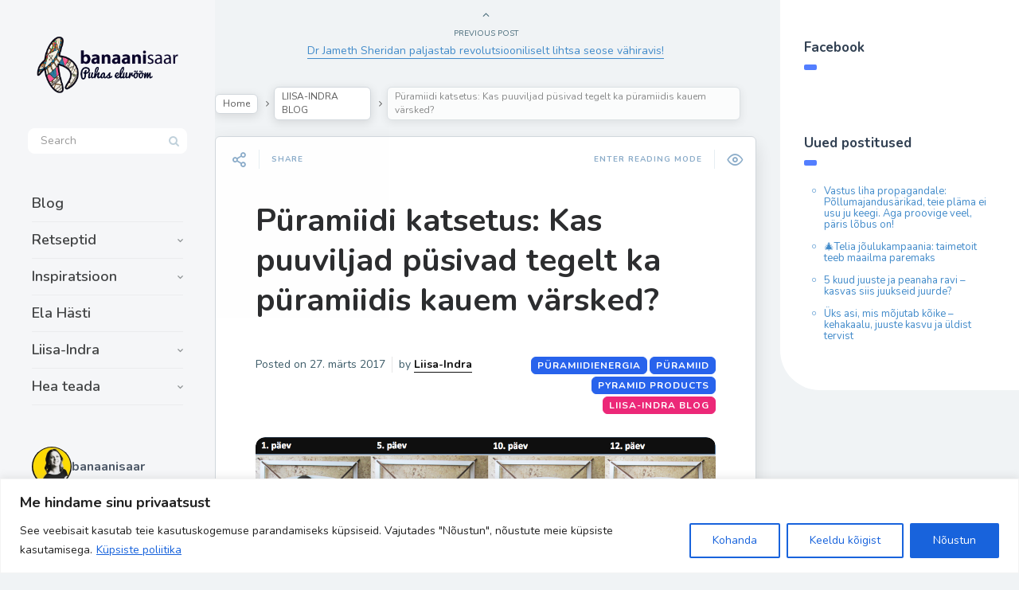

--- FILE ---
content_type: text/html; charset=UTF-8
request_url: https://banaanisaar.ee/puramiidi-katsetus-kas-puuviljad-pusivad-tegelt-ka-puramiidi-all-kauem-varsked/
body_size: 49488
content:

<!DOCTYPE html>
<!--[if IE 7]>
<html class="ie ie7" lang="et" id="html">
<![endif]-->
<!--[if IE 8]>
<html class="ie ie8" lang="et" id="html">
<![endif]-->
<!--[if !(IE 7) | !(IE 8) ]><!-->
<html lang="et" id="html">
<!--<![endif]-->
<head>
  <meta charset="UTF-8">
  <meta name="viewport" content="width=device-width,initial-scale=1">
  <meta http-equiv="X-UA-Compatible" content="IE=edge">
  <link rel="profile" href="https://gmpg.org/xfn/11">
  <link rel="pingback" href="https://banaanisaar.ee/xmlrpc.php">
    <title>Püramiidi katsetus: Kas puuviljad püsivad tegelt ka püramiidis kauem värsked? &#8211; https://banaanisaar.ee</title>
<meta name='robots' content='max-image-preview:large' />
<link rel='dns-prefetch' href='//fonts.googleapis.com' />
<link rel="alternate" type="application/rss+xml" title="https://banaanisaar.ee &raquo; RSS" href="https://banaanisaar.ee/feed/" />
<link rel="alternate" type="application/rss+xml" title="https://banaanisaar.ee &raquo; Kommentaaride RSS" href="https://banaanisaar.ee/comments/feed/" />
<link rel="alternate" type="application/rss+xml" title="https://banaanisaar.ee &raquo; Püramiidi katsetus: Kas puuviljad püsivad tegelt ka püramiidis kauem värsked? Kommentaaride RSS" href="https://banaanisaar.ee/puramiidi-katsetus-kas-puuviljad-pusivad-tegelt-ka-puramiidi-all-kauem-varsked/feed/" />
<link rel="alternate" title="oEmbed (JSON)" type="application/json+oembed" href="https://banaanisaar.ee/wp-json/oembed/1.0/embed?url=https%3A%2F%2Fbanaanisaar.ee%2Fpuramiidi-katsetus-kas-puuviljad-pusivad-tegelt-ka-puramiidi-all-kauem-varsked%2F" />
<link rel="alternate" title="oEmbed (XML)" type="text/xml+oembed" href="https://banaanisaar.ee/wp-json/oembed/1.0/embed?url=https%3A%2F%2Fbanaanisaar.ee%2Fpuramiidi-katsetus-kas-puuviljad-pusivad-tegelt-ka-puramiidi-all-kauem-varsked%2F&#038;format=xml" />
		<!-- This site uses the Google Analytics by ExactMetrics plugin v8.10.2 - Using Analytics tracking - https://www.exactmetrics.com/ -->
		<!-- Note: ExactMetrics is not currently configured on this site. The site owner needs to authenticate with Google Analytics in the ExactMetrics settings panel. -->
					<!-- No tracking code set -->
				<!-- / Google Analytics by ExactMetrics -->
		<!-- banaanisaar.ee is managing ads with Advanced Ads 2.0.14 – https://wpadvancedads.com/ --><script id="banaa-ready">
			window.advanced_ads_ready=function(e,a){a=a||"complete";var d=function(e){return"interactive"===a?"loading"!==e:"complete"===e};d(document.readyState)?e():document.addEventListener("readystatechange",(function(a){d(a.target.readyState)&&e()}),{once:"interactive"===a})},window.advanced_ads_ready_queue=window.advanced_ads_ready_queue||[];		</script>
		<style id='wp-img-auto-sizes-contain-inline-css' type='text/css'>
img:is([sizes=auto i],[sizes^="auto," i]){contain-intrinsic-size:3000px 1500px}
/*# sourceURL=wp-img-auto-sizes-contain-inline-css */
</style>
<link rel='stylesheet' id='sbi_styles-css' href='https://banaanisaar.ee/wp-content/plugins/instagram-feed/css/sbi-styles.min.css' type='text/css' media='all' />
<style id='wp-emoji-styles-inline-css' type='text/css'>

	img.wp-smiley, img.emoji {
		display: inline !important;
		border: none !important;
		box-shadow: none !important;
		height: 1em !important;
		width: 1em !important;
		margin: 0 0.07em !important;
		vertical-align: -0.1em !important;
		background: none !important;
		padding: 0 !important;
	}
/*# sourceURL=wp-emoji-styles-inline-css */
</style>
<style id='wp-block-library-inline-css' type='text/css'>
:root{--wp-block-synced-color:#7a00df;--wp-block-synced-color--rgb:122,0,223;--wp-bound-block-color:var(--wp-block-synced-color);--wp-editor-canvas-background:#ddd;--wp-admin-theme-color:#007cba;--wp-admin-theme-color--rgb:0,124,186;--wp-admin-theme-color-darker-10:#006ba1;--wp-admin-theme-color-darker-10--rgb:0,107,160.5;--wp-admin-theme-color-darker-20:#005a87;--wp-admin-theme-color-darker-20--rgb:0,90,135;--wp-admin-border-width-focus:2px}@media (min-resolution:192dpi){:root{--wp-admin-border-width-focus:1.5px}}.wp-element-button{cursor:pointer}:root .has-very-light-gray-background-color{background-color:#eee}:root .has-very-dark-gray-background-color{background-color:#313131}:root .has-very-light-gray-color{color:#eee}:root .has-very-dark-gray-color{color:#313131}:root .has-vivid-green-cyan-to-vivid-cyan-blue-gradient-background{background:linear-gradient(135deg,#00d084,#0693e3)}:root .has-purple-crush-gradient-background{background:linear-gradient(135deg,#34e2e4,#4721fb 50%,#ab1dfe)}:root .has-hazy-dawn-gradient-background{background:linear-gradient(135deg,#faaca8,#dad0ec)}:root .has-subdued-olive-gradient-background{background:linear-gradient(135deg,#fafae1,#67a671)}:root .has-atomic-cream-gradient-background{background:linear-gradient(135deg,#fdd79a,#004a59)}:root .has-nightshade-gradient-background{background:linear-gradient(135deg,#330968,#31cdcf)}:root .has-midnight-gradient-background{background:linear-gradient(135deg,#020381,#2874fc)}:root{--wp--preset--font-size--normal:16px;--wp--preset--font-size--huge:42px}.has-regular-font-size{font-size:1em}.has-larger-font-size{font-size:2.625em}.has-normal-font-size{font-size:var(--wp--preset--font-size--normal)}.has-huge-font-size{font-size:var(--wp--preset--font-size--huge)}.has-text-align-center{text-align:center}.has-text-align-left{text-align:left}.has-text-align-right{text-align:right}.has-fit-text{white-space:nowrap!important}#end-resizable-editor-section{display:none}.aligncenter{clear:both}.items-justified-left{justify-content:flex-start}.items-justified-center{justify-content:center}.items-justified-right{justify-content:flex-end}.items-justified-space-between{justify-content:space-between}.screen-reader-text{border:0;clip-path:inset(50%);height:1px;margin:-1px;overflow:hidden;padding:0;position:absolute;width:1px;word-wrap:normal!important}.screen-reader-text:focus{background-color:#ddd;clip-path:none;color:#444;display:block;font-size:1em;height:auto;left:5px;line-height:normal;padding:15px 23px 14px;text-decoration:none;top:5px;width:auto;z-index:100000}html :where(.has-border-color){border-style:solid}html :where([style*=border-top-color]){border-top-style:solid}html :where([style*=border-right-color]){border-right-style:solid}html :where([style*=border-bottom-color]){border-bottom-style:solid}html :where([style*=border-left-color]){border-left-style:solid}html :where([style*=border-width]){border-style:solid}html :where([style*=border-top-width]){border-top-style:solid}html :where([style*=border-right-width]){border-right-style:solid}html :where([style*=border-bottom-width]){border-bottom-style:solid}html :where([style*=border-left-width]){border-left-style:solid}html :where(img[class*=wp-image-]){height:auto;max-width:100%}:where(figure){margin:0 0 1em}html :where(.is-position-sticky){--wp-admin--admin-bar--position-offset:var(--wp-admin--admin-bar--height,0px)}@media screen and (max-width:600px){html :where(.is-position-sticky){--wp-admin--admin-bar--position-offset:0px}}

/*# sourceURL=wp-block-library-inline-css */
</style><style id='global-styles-inline-css' type='text/css'>
:root{--wp--preset--aspect-ratio--square: 1;--wp--preset--aspect-ratio--4-3: 4/3;--wp--preset--aspect-ratio--3-4: 3/4;--wp--preset--aspect-ratio--3-2: 3/2;--wp--preset--aspect-ratio--2-3: 2/3;--wp--preset--aspect-ratio--16-9: 16/9;--wp--preset--aspect-ratio--9-16: 9/16;--wp--preset--color--black: #000000;--wp--preset--color--cyan-bluish-gray: #abb8c3;--wp--preset--color--white: #ffffff;--wp--preset--color--pale-pink: #f78da7;--wp--preset--color--vivid-red: #cf2e2e;--wp--preset--color--luminous-vivid-orange: #ff6900;--wp--preset--color--luminous-vivid-amber: #fcb900;--wp--preset--color--light-green-cyan: #7bdcb5;--wp--preset--color--vivid-green-cyan: #00d084;--wp--preset--color--pale-cyan-blue: #8ed1fc;--wp--preset--color--vivid-cyan-blue: #0693e3;--wp--preset--color--vivid-purple: #9b51e0;--wp--preset--gradient--vivid-cyan-blue-to-vivid-purple: linear-gradient(135deg,rgb(6,147,227) 0%,rgb(155,81,224) 100%);--wp--preset--gradient--light-green-cyan-to-vivid-green-cyan: linear-gradient(135deg,rgb(122,220,180) 0%,rgb(0,208,130) 100%);--wp--preset--gradient--luminous-vivid-amber-to-luminous-vivid-orange: linear-gradient(135deg,rgb(252,185,0) 0%,rgb(255,105,0) 100%);--wp--preset--gradient--luminous-vivid-orange-to-vivid-red: linear-gradient(135deg,rgb(255,105,0) 0%,rgb(207,46,46) 100%);--wp--preset--gradient--very-light-gray-to-cyan-bluish-gray: linear-gradient(135deg,rgb(238,238,238) 0%,rgb(169,184,195) 100%);--wp--preset--gradient--cool-to-warm-spectrum: linear-gradient(135deg,rgb(74,234,220) 0%,rgb(151,120,209) 20%,rgb(207,42,186) 40%,rgb(238,44,130) 60%,rgb(251,105,98) 80%,rgb(254,248,76) 100%);--wp--preset--gradient--blush-light-purple: linear-gradient(135deg,rgb(255,206,236) 0%,rgb(152,150,240) 100%);--wp--preset--gradient--blush-bordeaux: linear-gradient(135deg,rgb(254,205,165) 0%,rgb(254,45,45) 50%,rgb(107,0,62) 100%);--wp--preset--gradient--luminous-dusk: linear-gradient(135deg,rgb(255,203,112) 0%,rgb(199,81,192) 50%,rgb(65,88,208) 100%);--wp--preset--gradient--pale-ocean: linear-gradient(135deg,rgb(255,245,203) 0%,rgb(182,227,212) 50%,rgb(51,167,181) 100%);--wp--preset--gradient--electric-grass: linear-gradient(135deg,rgb(202,248,128) 0%,rgb(113,206,126) 100%);--wp--preset--gradient--midnight: linear-gradient(135deg,rgb(2,3,129) 0%,rgb(40,116,252) 100%);--wp--preset--font-size--small: 13px;--wp--preset--font-size--medium: 20px;--wp--preset--font-size--large: 36px;--wp--preset--font-size--x-large: 42px;--wp--preset--spacing--20: 0.44rem;--wp--preset--spacing--30: 0.67rem;--wp--preset--spacing--40: 1rem;--wp--preset--spacing--50: 1.5rem;--wp--preset--spacing--60: 2.25rem;--wp--preset--spacing--70: 3.38rem;--wp--preset--spacing--80: 5.06rem;--wp--preset--shadow--natural: 6px 6px 9px rgba(0, 0, 0, 0.2);--wp--preset--shadow--deep: 12px 12px 50px rgba(0, 0, 0, 0.4);--wp--preset--shadow--sharp: 6px 6px 0px rgba(0, 0, 0, 0.2);--wp--preset--shadow--outlined: 6px 6px 0px -3px rgb(255, 255, 255), 6px 6px rgb(0, 0, 0);--wp--preset--shadow--crisp: 6px 6px 0px rgb(0, 0, 0);}:where(.is-layout-flex){gap: 0.5em;}:where(.is-layout-grid){gap: 0.5em;}body .is-layout-flex{display: flex;}.is-layout-flex{flex-wrap: wrap;align-items: center;}.is-layout-flex > :is(*, div){margin: 0;}body .is-layout-grid{display: grid;}.is-layout-grid > :is(*, div){margin: 0;}:where(.wp-block-columns.is-layout-flex){gap: 2em;}:where(.wp-block-columns.is-layout-grid){gap: 2em;}:where(.wp-block-post-template.is-layout-flex){gap: 1.25em;}:where(.wp-block-post-template.is-layout-grid){gap: 1.25em;}.has-black-color{color: var(--wp--preset--color--black) !important;}.has-cyan-bluish-gray-color{color: var(--wp--preset--color--cyan-bluish-gray) !important;}.has-white-color{color: var(--wp--preset--color--white) !important;}.has-pale-pink-color{color: var(--wp--preset--color--pale-pink) !important;}.has-vivid-red-color{color: var(--wp--preset--color--vivid-red) !important;}.has-luminous-vivid-orange-color{color: var(--wp--preset--color--luminous-vivid-orange) !important;}.has-luminous-vivid-amber-color{color: var(--wp--preset--color--luminous-vivid-amber) !important;}.has-light-green-cyan-color{color: var(--wp--preset--color--light-green-cyan) !important;}.has-vivid-green-cyan-color{color: var(--wp--preset--color--vivid-green-cyan) !important;}.has-pale-cyan-blue-color{color: var(--wp--preset--color--pale-cyan-blue) !important;}.has-vivid-cyan-blue-color{color: var(--wp--preset--color--vivid-cyan-blue) !important;}.has-vivid-purple-color{color: var(--wp--preset--color--vivid-purple) !important;}.has-black-background-color{background-color: var(--wp--preset--color--black) !important;}.has-cyan-bluish-gray-background-color{background-color: var(--wp--preset--color--cyan-bluish-gray) !important;}.has-white-background-color{background-color: var(--wp--preset--color--white) !important;}.has-pale-pink-background-color{background-color: var(--wp--preset--color--pale-pink) !important;}.has-vivid-red-background-color{background-color: var(--wp--preset--color--vivid-red) !important;}.has-luminous-vivid-orange-background-color{background-color: var(--wp--preset--color--luminous-vivid-orange) !important;}.has-luminous-vivid-amber-background-color{background-color: var(--wp--preset--color--luminous-vivid-amber) !important;}.has-light-green-cyan-background-color{background-color: var(--wp--preset--color--light-green-cyan) !important;}.has-vivid-green-cyan-background-color{background-color: var(--wp--preset--color--vivid-green-cyan) !important;}.has-pale-cyan-blue-background-color{background-color: var(--wp--preset--color--pale-cyan-blue) !important;}.has-vivid-cyan-blue-background-color{background-color: var(--wp--preset--color--vivid-cyan-blue) !important;}.has-vivid-purple-background-color{background-color: var(--wp--preset--color--vivid-purple) !important;}.has-black-border-color{border-color: var(--wp--preset--color--black) !important;}.has-cyan-bluish-gray-border-color{border-color: var(--wp--preset--color--cyan-bluish-gray) !important;}.has-white-border-color{border-color: var(--wp--preset--color--white) !important;}.has-pale-pink-border-color{border-color: var(--wp--preset--color--pale-pink) !important;}.has-vivid-red-border-color{border-color: var(--wp--preset--color--vivid-red) !important;}.has-luminous-vivid-orange-border-color{border-color: var(--wp--preset--color--luminous-vivid-orange) !important;}.has-luminous-vivid-amber-border-color{border-color: var(--wp--preset--color--luminous-vivid-amber) !important;}.has-light-green-cyan-border-color{border-color: var(--wp--preset--color--light-green-cyan) !important;}.has-vivid-green-cyan-border-color{border-color: var(--wp--preset--color--vivid-green-cyan) !important;}.has-pale-cyan-blue-border-color{border-color: var(--wp--preset--color--pale-cyan-blue) !important;}.has-vivid-cyan-blue-border-color{border-color: var(--wp--preset--color--vivid-cyan-blue) !important;}.has-vivid-purple-border-color{border-color: var(--wp--preset--color--vivid-purple) !important;}.has-vivid-cyan-blue-to-vivid-purple-gradient-background{background: var(--wp--preset--gradient--vivid-cyan-blue-to-vivid-purple) !important;}.has-light-green-cyan-to-vivid-green-cyan-gradient-background{background: var(--wp--preset--gradient--light-green-cyan-to-vivid-green-cyan) !important;}.has-luminous-vivid-amber-to-luminous-vivid-orange-gradient-background{background: var(--wp--preset--gradient--luminous-vivid-amber-to-luminous-vivid-orange) !important;}.has-luminous-vivid-orange-to-vivid-red-gradient-background{background: var(--wp--preset--gradient--luminous-vivid-orange-to-vivid-red) !important;}.has-very-light-gray-to-cyan-bluish-gray-gradient-background{background: var(--wp--preset--gradient--very-light-gray-to-cyan-bluish-gray) !important;}.has-cool-to-warm-spectrum-gradient-background{background: var(--wp--preset--gradient--cool-to-warm-spectrum) !important;}.has-blush-light-purple-gradient-background{background: var(--wp--preset--gradient--blush-light-purple) !important;}.has-blush-bordeaux-gradient-background{background: var(--wp--preset--gradient--blush-bordeaux) !important;}.has-luminous-dusk-gradient-background{background: var(--wp--preset--gradient--luminous-dusk) !important;}.has-pale-ocean-gradient-background{background: var(--wp--preset--gradient--pale-ocean) !important;}.has-electric-grass-gradient-background{background: var(--wp--preset--gradient--electric-grass) !important;}.has-midnight-gradient-background{background: var(--wp--preset--gradient--midnight) !important;}.has-small-font-size{font-size: var(--wp--preset--font-size--small) !important;}.has-medium-font-size{font-size: var(--wp--preset--font-size--medium) !important;}.has-large-font-size{font-size: var(--wp--preset--font-size--large) !important;}.has-x-large-font-size{font-size: var(--wp--preset--font-size--x-large) !important;}
/*# sourceURL=global-styles-inline-css */
</style>

<style id='classic-theme-styles-inline-css' type='text/css'>
/*! This file is auto-generated */
.wp-block-button__link{color:#fff;background-color:#32373c;border-radius:9999px;box-shadow:none;text-decoration:none;padding:calc(.667em + 2px) calc(1.333em + 2px);font-size:1.125em}.wp-block-file__button{background:#32373c;color:#fff;text-decoration:none}
/*# sourceURL=/wp-includes/css/classic-themes.min.css */
</style>
<link rel='stylesheet' id='contact-form-7-css' href='https://banaanisaar.ee/wp-content/plugins/contact-form-7/includes/css/styles.css' type='text/css' media='all' />
<link rel='stylesheet' id='userpro_google_font-css' href='https://fonts.googleapis.com/css?family=Roboto%3A400%2C400italic%2C700%2C700italic%2C300italic%2C300' type='text/css' media='all' />
<link rel='stylesheet' id='userpro_skin_min-css' href='https://banaanisaar.ee/wp-content/plugins/userpro/skins/elegant/style.css' type='text/css' media='all' />
<link rel='stylesheet' id='up_fontawesome-css' href='https://banaanisaar.ee/wp-content/plugins/userpro/css/up-fontawesome.css' type='text/css' media='all' />
<link rel='stylesheet' id='up_timeline_css-css' href='https://banaanisaar.ee/wp-content/plugins/userpro/addons/timeline/assets/css/timeline.css' type='text/css' media='all' />
<link rel='stylesheet' id='ppress-frontend-css' href='https://banaanisaar.ee/wp-content/plugins/wp-user-avatar/assets/css/frontend.min.css' type='text/css' media='all' />
<link rel='stylesheet' id='ppress-flatpickr-css' href='https://banaanisaar.ee/wp-content/plugins/wp-user-avatar/assets/flatpickr/flatpickr.min.css' type='text/css' media='all' />
<link rel='stylesheet' id='ppress-select2-css' href='https://banaanisaar.ee/wp-content/plugins/wp-user-avatar/assets/select2/select2.min.css' type='text/css' media='all' />
<link rel='stylesheet' id='cmplz-general-css' href='https://banaanisaar.ee/wp-content/plugins/complianz-gdpr/assets/css/cookieblocker.min.css' type='text/css' media='all' />
<link rel='stylesheet' id='pluto-google-font-css' href='https://fonts.googleapis.com/css?family=Nunito:400,600,700' type='text/css' media='all' />
<link rel='stylesheet' id='pluto-magnific-popup-css' href='https://banaanisaar.ee/wp-content/themes/pluto-by-osetin/assets/css/magnific-popup.css' type='text/css' media='all' />
<link rel='stylesheet' id='pluto-editor-style-css' href='https://banaanisaar.ee/wp-content/themes/pluto-by-osetin/editor-style.css' type='text/css' media='all' />
<link rel='stylesheet' id='js_composer_front-css' href='https://banaanisaar.ee/wp-content/plugins/js_composer/assets/css/js_composer.min.css' type='text/css' media='all' />
<link rel='stylesheet' id='pluto-main-less-blue_sky-css' href='https://banaanisaar.ee/wp-content/uploads/wp-less-cache/pluto-main-less-blue_sky.css?ver=1768231699' type='text/css' media='all' />
<link rel='stylesheet' id='pluto-style-css' href='https://banaanisaar.ee/wp-content/themes/pluto-by-osetin/style.css' type='text/css' media='all' />
<link rel='stylesheet' id='arve-css' href='https://banaanisaar.ee/wp-content/plugins/advanced-responsive-video-embedder/build/main.css' type='text/css' media='all' />
<link rel='stylesheet' id='wp-pagenavi-css' href='https://banaanisaar.ee/wp-content/plugins/wp-pagenavi/pagenavi-css.css' type='text/css' media='all' />
<link rel='stylesheet' id='userpro_msg-css' href='https://banaanisaar.ee/wp-content/plugins/userpro-messaging/css/userpro-msg.css' type='text/css' media='all' />
<link rel='stylesheet' id='userpro_mcsroll-css' href='https://banaanisaar.ee/wp-content/plugins/userpro-messaging/css/jquery.mCustomScrollbar.css' type='text/css' media='all' />
<script type="text/javascript" id="cookie-law-info-js-extra">
/* <![CDATA[ */
var _ckyConfig = {"_ipData":[],"_assetsURL":"https://banaanisaar.ee/wp-content/plugins/cookie-law-info/lite/frontend/images/","_publicURL":"https://banaanisaar.ee","_expiry":"365","_categories":[{"name":"Vajalikud","slug":"necessary","isNecessary":true,"ccpaDoNotSell":true,"cookies":[],"active":true,"defaultConsent":{"gdpr":true,"ccpa":true}},{"name":"Funktsionaalsed","slug":"functional","isNecessary":false,"ccpaDoNotSell":true,"cookies":[],"active":true,"defaultConsent":{"gdpr":false,"ccpa":false}},{"name":"Anal\u00fc\u00fctilised","slug":"analytics","isNecessary":false,"ccpaDoNotSell":true,"cookies":[],"active":true,"defaultConsent":{"gdpr":false,"ccpa":false}},{"name":"J\u00f5udlusk\u00fcpsised","slug":"performance","isNecessary":false,"ccpaDoNotSell":true,"cookies":[],"active":true,"defaultConsent":{"gdpr":false,"ccpa":false}},{"name":"Reklaam","slug":"advertisement","isNecessary":false,"ccpaDoNotSell":true,"cookies":[],"active":true,"defaultConsent":{"gdpr":false,"ccpa":false}}],"_activeLaw":"gdpr","_rootDomain":"","_block":"1","_showBanner":"1","_bannerConfig":{"settings":{"type":"banner","preferenceCenterType":"popup","position":"bottom","applicableLaw":"gdpr"},"behaviours":{"reloadBannerOnAccept":false,"loadAnalyticsByDefault":false,"animations":{"onLoad":"animate","onHide":"sticky"}},"config":{"revisitConsent":{"status":true,"tag":"revisit-consent","position":"bottom-left","meta":{"url":"#"},"styles":{"background-color":"#0056a7"},"elements":{"title":{"type":"text","tag":"revisit-consent-title","status":true,"styles":{"color":"#0056a7"}}}},"preferenceCenter":{"toggle":{"status":true,"tag":"detail-category-toggle","type":"toggle","states":{"active":{"styles":{"background-color":"#1863DC"}},"inactive":{"styles":{"background-color":"#D0D5D2"}}}}},"categoryPreview":{"status":false,"toggle":{"status":true,"tag":"detail-category-preview-toggle","type":"toggle","states":{"active":{"styles":{"background-color":"#1863DC"}},"inactive":{"styles":{"background-color":"#D0D5D2"}}}}},"videoPlaceholder":{"status":true,"styles":{"background-color":"#000000","border-color":"#000000","color":"#ffffff"}},"readMore":{"status":true,"tag":"readmore-button","type":"link","meta":{"noFollow":true,"newTab":true},"styles":{"color":"#1863dc","background-color":"transparent","border-color":"transparent"}},"showMore":{"status":true,"tag":"show-desc-button","type":"button","styles":{"color":"#1863DC"}},"showLess":{"status":true,"tag":"hide-desc-button","type":"button","styles":{"color":"#1863DC"}},"alwaysActive":{"status":true,"tag":"always-active","styles":{"color":"#008000"}},"manualLinks":{"status":true,"tag":"manual-links","type":"link","styles":{"color":"#1863DC"}},"auditTable":{"status":true},"optOption":{"status":true,"toggle":{"status":true,"tag":"optout-option-toggle","type":"toggle","states":{"active":{"styles":{"background-color":"#1863dc"}},"inactive":{"styles":{"background-color":"#FFFFFF"}}}}}}},"_version":"3.3.6","_logConsent":"1","_tags":[{"tag":"accept-button","styles":{"color":"#FFFFFF","background-color":"#1863dc","border-color":"#1863dc"}},{"tag":"reject-button","styles":{"color":"#1863dc","background-color":"transparent","border-color":"#1863dc"}},{"tag":"settings-button","styles":{"color":"#1863dc","background-color":"transparent","border-color":"#1863dc"}},{"tag":"readmore-button","styles":{"color":"#1863dc","background-color":"transparent","border-color":"transparent"}},{"tag":"donotsell-button","styles":{"color":"#1863dc","background-color":"transparent","border-color":"transparent"}},{"tag":"show-desc-button","styles":{"color":"#1863DC"}},{"tag":"hide-desc-button","styles":{"color":"#1863DC"}},{"tag":"cky-always-active","styles":[]},{"tag":"cky-link","styles":[]},{"tag":"accept-button","styles":{"color":"#FFFFFF","background-color":"#1863dc","border-color":"#1863dc"}},{"tag":"revisit-consent","styles":{"background-color":"#0056a7"}}],"_shortCodes":[{"key":"cky_readmore","content":"\u003Ca href=\"/privaatsuspoliitika\" class=\"cky-policy\" aria-label=\"K\u00fcpsiste poliitika\" target=\"_blank\" rel=\"noopener\" data-cky-tag=\"readmore-button\"\u003EK\u00fcpsiste poliitika\u003C/a\u003E","tag":"readmore-button","status":true,"attributes":{"rel":"nofollow","target":"_blank"}},{"key":"cky_show_desc","content":"\u003Cbutton class=\"cky-show-desc-btn\" data-cky-tag=\"show-desc-button\" aria-label=\"Show more\"\u003EShow more\u003C/button\u003E","tag":"show-desc-button","status":true,"attributes":[]},{"key":"cky_hide_desc","content":"\u003Cbutton class=\"cky-show-desc-btn\" data-cky-tag=\"hide-desc-button\" aria-label=\"Show less\"\u003EShow less\u003C/button\u003E","tag":"hide-desc-button","status":true,"attributes":[]},{"key":"cky_optout_show_desc","content":"[cky_optout_show_desc]","tag":"optout-show-desc-button","status":true,"attributes":[]},{"key":"cky_optout_hide_desc","content":"[cky_optout_hide_desc]","tag":"optout-hide-desc-button","status":true,"attributes":[]},{"key":"cky_category_toggle_label","content":"[cky_{{status}}_category_label] [cky_preference_{{category_slug}}_title]","tag":"","status":true,"attributes":[]},{"key":"cky_enable_category_label","content":"Enable","tag":"","status":true,"attributes":[]},{"key":"cky_disable_category_label","content":"Disable","tag":"","status":true,"attributes":[]},{"key":"cky_video_placeholder","content":"\u003Cdiv class=\"video-placeholder-normal\" data-cky-tag=\"video-placeholder\" id=\"[UNIQUEID]\"\u003E\u003Cp class=\"video-placeholder-text-normal\" data-cky-tag=\"placeholder-title\"\u003ESellele sisule juurdep\u00e4\u00e4suks n\u00f5ustuge k\u00fcpsistega\u003C/p\u003E\u003C/div\u003E","tag":"","status":true,"attributes":[]},{"key":"cky_enable_optout_label","content":"Enable","tag":"","status":true,"attributes":[]},{"key":"cky_disable_optout_label","content":"Disable","tag":"","status":true,"attributes":[]},{"key":"cky_optout_toggle_label","content":"[cky_{{status}}_optout_label] [cky_optout_option_title]","tag":"","status":true,"attributes":[]},{"key":"cky_optout_option_title","content":"Do Not Sell My Personal Information","tag":"","status":true,"attributes":[]},{"key":"cky_optout_close_label","content":"Close","tag":"","status":true,"attributes":[]},{"key":"cky_preference_close_label","content":"Close","tag":"","status":true,"attributes":[]}],"_rtl":"","_language":"en","_providersToBlock":[]};
var _ckyStyles = {"css":".cky-overlay{background: #000000; opacity: 0.4; position: fixed; top: 0; left: 0; width: 100%; height: 100%; z-index: 99999999;}.cky-hide{display: none;}.cky-btn-revisit-wrapper{display: flex; align-items: center; justify-content: center; background: #0056a7; width: 45px; height: 45px; border-radius: 50%; position: fixed; z-index: 999999; cursor: pointer;}.cky-revisit-bottom-left{bottom: 15px; left: 15px;}.cky-revisit-bottom-right{bottom: 15px; right: 15px;}.cky-btn-revisit-wrapper .cky-btn-revisit{display: flex; align-items: center; justify-content: center; background: none; border: none; cursor: pointer; position: relative; margin: 0; padding: 0;}.cky-btn-revisit-wrapper .cky-btn-revisit img{max-width: fit-content; margin: 0; height: 30px; width: 30px;}.cky-revisit-bottom-left:hover::before{content: attr(data-tooltip); position: absolute; background: #4e4b66; color: #ffffff; left: calc(100% + 7px); font-size: 12px; line-height: 16px; width: max-content; padding: 4px 8px; border-radius: 4px;}.cky-revisit-bottom-left:hover::after{position: absolute; content: \"\"; border: 5px solid transparent; left: calc(100% + 2px); border-left-width: 0; border-right-color: #4e4b66;}.cky-revisit-bottom-right:hover::before{content: attr(data-tooltip); position: absolute; background: #4e4b66; color: #ffffff; right: calc(100% + 7px); font-size: 12px; line-height: 16px; width: max-content; padding: 4px 8px; border-radius: 4px;}.cky-revisit-bottom-right:hover::after{position: absolute; content: \"\"; border: 5px solid transparent; right: calc(100% + 2px); border-right-width: 0; border-left-color: #4e4b66;}.cky-revisit-hide{display: none;}.cky-consent-container{position: fixed; width: 100%; box-sizing: border-box; z-index: 9999999;}.cky-consent-container .cky-consent-bar{background: #ffffff; border: 1px solid; padding: 16.5px 24px; box-shadow: 0 -1px 10px 0 #acabab4d;}.cky-banner-bottom{bottom: 0; left: 0;}.cky-banner-top{top: 0; left: 0;}.cky-custom-brand-logo-wrapper .cky-custom-brand-logo{width: 100px; height: auto; margin: 0 0 12px 0;}.cky-notice .cky-title{color: #212121; font-weight: 700; font-size: 18px; line-height: 24px; margin: 0 0 12px 0;}.cky-notice-group{display: flex; justify-content: space-between; align-items: center; font-size: 14px; line-height: 24px; font-weight: 400;}.cky-notice-des *,.cky-preference-content-wrapper *,.cky-accordion-header-des *,.cky-gpc-wrapper .cky-gpc-desc *{font-size: 14px;}.cky-notice-des{color: #212121; font-size: 14px; line-height: 24px; font-weight: 400;}.cky-notice-des img{height: 25px; width: 25px;}.cky-consent-bar .cky-notice-des p,.cky-gpc-wrapper .cky-gpc-desc p,.cky-preference-body-wrapper .cky-preference-content-wrapper p,.cky-accordion-header-wrapper .cky-accordion-header-des p,.cky-cookie-des-table li div:last-child p{color: inherit; margin-top: 0; overflow-wrap: break-word;}.cky-notice-des P:last-child,.cky-preference-content-wrapper p:last-child,.cky-cookie-des-table li div:last-child p:last-child,.cky-gpc-wrapper .cky-gpc-desc p:last-child{margin-bottom: 0;}.cky-notice-des a.cky-policy,.cky-notice-des button.cky-policy{font-size: 14px; color: #1863dc; white-space: nowrap; cursor: pointer; background: transparent; border: 1px solid; text-decoration: underline;}.cky-notice-des button.cky-policy{padding: 0;}.cky-notice-des a.cky-policy:focus-visible,.cky-notice-des button.cky-policy:focus-visible,.cky-preference-content-wrapper .cky-show-desc-btn:focus-visible,.cky-accordion-header .cky-accordion-btn:focus-visible,.cky-preference-header .cky-btn-close:focus-visible,.cky-switch input[type=\"checkbox\"]:focus-visible,.cky-footer-wrapper a:focus-visible,.cky-btn:focus-visible{outline: 2px solid #1863dc; outline-offset: 2px;}.cky-btn:focus:not(:focus-visible),.cky-accordion-header .cky-accordion-btn:focus:not(:focus-visible),.cky-preference-content-wrapper .cky-show-desc-btn:focus:not(:focus-visible),.cky-btn-revisit-wrapper .cky-btn-revisit:focus:not(:focus-visible),.cky-preference-header .cky-btn-close:focus:not(:focus-visible),.cky-consent-bar .cky-banner-btn-close:focus:not(:focus-visible){outline: 0;}button.cky-show-desc-btn:not(:hover):not(:active){color: #1863dc; background: transparent;}button.cky-accordion-btn:not(:hover):not(:active),button.cky-banner-btn-close:not(:hover):not(:active),button.cky-btn-close:not(:hover):not(:active),button.cky-btn-revisit:not(:hover):not(:active){background: transparent;}.cky-consent-bar button:hover,.cky-modal.cky-modal-open button:hover,.cky-consent-bar button:focus,.cky-modal.cky-modal-open button:focus{text-decoration: none;}.cky-notice-btn-wrapper{display: flex; justify-content: center; align-items: center; margin-left: 15px;}.cky-notice-btn-wrapper .cky-btn{text-shadow: none; box-shadow: none;}.cky-btn{font-size: 14px; font-family: inherit; line-height: 24px; padding: 8px 27px; font-weight: 500; margin: 0 8px 0 0; border-radius: 2px; white-space: nowrap; cursor: pointer; text-align: center; text-transform: none; min-height: 0;}.cky-btn:hover{opacity: 0.8;}.cky-btn-customize{color: #1863dc; background: transparent; border: 2px solid #1863dc;}.cky-btn-reject{color: #1863dc; background: transparent; border: 2px solid #1863dc;}.cky-btn-accept{background: #1863dc; color: #ffffff; border: 2px solid #1863dc;}.cky-btn:last-child{margin-right: 0;}@media (max-width: 768px){.cky-notice-group{display: block;}.cky-notice-btn-wrapper{margin-left: 0;}.cky-notice-btn-wrapper .cky-btn{flex: auto; max-width: 100%; margin-top: 10px; white-space: unset;}}@media (max-width: 576px){.cky-notice-btn-wrapper{flex-direction: column;}.cky-custom-brand-logo-wrapper, .cky-notice .cky-title, .cky-notice-des, .cky-notice-btn-wrapper{padding: 0 28px;}.cky-consent-container .cky-consent-bar{padding: 16.5px 0;}.cky-notice-des{max-height: 40vh; overflow-y: scroll;}.cky-notice-btn-wrapper .cky-btn{width: 100%; padding: 8px; margin-right: 0;}.cky-notice-btn-wrapper .cky-btn-accept{order: 1;}.cky-notice-btn-wrapper .cky-btn-reject{order: 3;}.cky-notice-btn-wrapper .cky-btn-customize{order: 2;}}@media (max-width: 425px){.cky-custom-brand-logo-wrapper, .cky-notice .cky-title, .cky-notice-des, .cky-notice-btn-wrapper{padding: 0 24px;}.cky-notice-btn-wrapper{flex-direction: column;}.cky-btn{width: 100%; margin: 10px 0 0 0;}.cky-notice-btn-wrapper .cky-btn-customize{order: 2;}.cky-notice-btn-wrapper .cky-btn-reject{order: 3;}.cky-notice-btn-wrapper .cky-btn-accept{order: 1; margin-top: 16px;}}@media (max-width: 352px){.cky-notice .cky-title{font-size: 16px;}.cky-notice-des *{font-size: 12px;}.cky-notice-des, .cky-btn{font-size: 12px;}}.cky-modal.cky-modal-open{display: flex; visibility: visible; -webkit-transform: translate(-50%, -50%); -moz-transform: translate(-50%, -50%); -ms-transform: translate(-50%, -50%); -o-transform: translate(-50%, -50%); transform: translate(-50%, -50%); top: 50%; left: 50%; transition: all 1s ease;}.cky-modal{box-shadow: 0 32px 68px rgba(0, 0, 0, 0.3); margin: 0 auto; position: fixed; max-width: 100%; background: #ffffff; top: 50%; box-sizing: border-box; border-radius: 6px; z-index: 999999999; color: #212121; -webkit-transform: translate(-50%, 100%); -moz-transform: translate(-50%, 100%); -ms-transform: translate(-50%, 100%); -o-transform: translate(-50%, 100%); transform: translate(-50%, 100%); visibility: hidden; transition: all 0s ease;}.cky-preference-center{max-height: 79vh; overflow: hidden; width: 845px; overflow: hidden; flex: 1 1 0; display: flex; flex-direction: column; border-radius: 6px;}.cky-preference-header{display: flex; align-items: center; justify-content: space-between; padding: 22px 24px; border-bottom: 1px solid;}.cky-preference-header .cky-preference-title{font-size: 18px; font-weight: 700; line-height: 24px;}.cky-preference-header .cky-btn-close{margin: 0; cursor: pointer; vertical-align: middle; padding: 0; background: none; border: none; width: auto; height: auto; min-height: 0; line-height: 0; text-shadow: none; box-shadow: none;}.cky-preference-header .cky-btn-close img{margin: 0; height: 10px; width: 10px;}.cky-preference-body-wrapper{padding: 0 24px; flex: 1; overflow: auto; box-sizing: border-box;}.cky-preference-content-wrapper,.cky-gpc-wrapper .cky-gpc-desc{font-size: 14px; line-height: 24px; font-weight: 400; padding: 12px 0;}.cky-preference-content-wrapper{border-bottom: 1px solid;}.cky-preference-content-wrapper img{height: 25px; width: 25px;}.cky-preference-content-wrapper .cky-show-desc-btn{font-size: 14px; font-family: inherit; color: #1863dc; text-decoration: none; line-height: 24px; padding: 0; margin: 0; white-space: nowrap; cursor: pointer; background: transparent; border-color: transparent; text-transform: none; min-height: 0; text-shadow: none; box-shadow: none;}.cky-accordion-wrapper{margin-bottom: 10px;}.cky-accordion{border-bottom: 1px solid;}.cky-accordion:last-child{border-bottom: none;}.cky-accordion .cky-accordion-item{display: flex; margin-top: 10px;}.cky-accordion .cky-accordion-body{display: none;}.cky-accordion.cky-accordion-active .cky-accordion-body{display: block; padding: 0 22px; margin-bottom: 16px;}.cky-accordion-header-wrapper{cursor: pointer; width: 100%;}.cky-accordion-item .cky-accordion-header{display: flex; justify-content: space-between; align-items: center;}.cky-accordion-header .cky-accordion-btn{font-size: 16px; font-family: inherit; color: #212121; line-height: 24px; background: none; border: none; font-weight: 700; padding: 0; margin: 0; cursor: pointer; text-transform: none; min-height: 0; text-shadow: none; box-shadow: none;}.cky-accordion-header .cky-always-active{color: #008000; font-weight: 600; line-height: 24px; font-size: 14px;}.cky-accordion-header-des{font-size: 14px; line-height: 24px; margin: 10px 0 16px 0;}.cky-accordion-chevron{margin-right: 22px; position: relative; cursor: pointer;}.cky-accordion-chevron-hide{display: none;}.cky-accordion .cky-accordion-chevron i::before{content: \"\"; position: absolute; border-right: 1.4px solid; border-bottom: 1.4px solid; border-color: inherit; height: 6px; width: 6px; -webkit-transform: rotate(-45deg); -moz-transform: rotate(-45deg); -ms-transform: rotate(-45deg); -o-transform: rotate(-45deg); transform: rotate(-45deg); transition: all 0.2s ease-in-out; top: 8px;}.cky-accordion.cky-accordion-active .cky-accordion-chevron i::before{-webkit-transform: rotate(45deg); -moz-transform: rotate(45deg); -ms-transform: rotate(45deg); -o-transform: rotate(45deg); transform: rotate(45deg);}.cky-audit-table{background: #f4f4f4; border-radius: 6px;}.cky-audit-table .cky-empty-cookies-text{color: inherit; font-size: 12px; line-height: 24px; margin: 0; padding: 10px;}.cky-audit-table .cky-cookie-des-table{font-size: 12px; line-height: 24px; font-weight: normal; padding: 15px 10px; border-bottom: 1px solid; border-bottom-color: inherit; margin: 0;}.cky-audit-table .cky-cookie-des-table:last-child{border-bottom: none;}.cky-audit-table .cky-cookie-des-table li{list-style-type: none; display: flex; padding: 3px 0;}.cky-audit-table .cky-cookie-des-table li:first-child{padding-top: 0;}.cky-cookie-des-table li div:first-child{width: 100px; font-weight: 600; word-break: break-word; word-wrap: break-word;}.cky-cookie-des-table li div:last-child{flex: 1; word-break: break-word; word-wrap: break-word; margin-left: 8px;}.cky-footer-shadow{display: block; width: 100%; height: 40px; background: linear-gradient(180deg, rgba(255, 255, 255, 0) 0%, #ffffff 100%); position: absolute; bottom: calc(100% - 1px);}.cky-footer-wrapper{position: relative;}.cky-prefrence-btn-wrapper{display: flex; flex-wrap: wrap; align-items: center; justify-content: center; padding: 22px 24px; border-top: 1px solid;}.cky-prefrence-btn-wrapper .cky-btn{flex: auto; max-width: 100%; text-shadow: none; box-shadow: none;}.cky-btn-preferences{color: #1863dc; background: transparent; border: 2px solid #1863dc;}.cky-preference-header,.cky-preference-body-wrapper,.cky-preference-content-wrapper,.cky-accordion-wrapper,.cky-accordion,.cky-accordion-wrapper,.cky-footer-wrapper,.cky-prefrence-btn-wrapper{border-color: inherit;}@media (max-width: 845px){.cky-modal{max-width: calc(100% - 16px);}}@media (max-width: 576px){.cky-modal{max-width: 100%;}.cky-preference-center{max-height: 100vh;}.cky-prefrence-btn-wrapper{flex-direction: column;}.cky-accordion.cky-accordion-active .cky-accordion-body{padding-right: 0;}.cky-prefrence-btn-wrapper .cky-btn{width: 100%; margin: 10px 0 0 0;}.cky-prefrence-btn-wrapper .cky-btn-reject{order: 3;}.cky-prefrence-btn-wrapper .cky-btn-accept{order: 1; margin-top: 0;}.cky-prefrence-btn-wrapper .cky-btn-preferences{order: 2;}}@media (max-width: 425px){.cky-accordion-chevron{margin-right: 15px;}.cky-notice-btn-wrapper{margin-top: 0;}.cky-accordion.cky-accordion-active .cky-accordion-body{padding: 0 15px;}}@media (max-width: 352px){.cky-preference-header .cky-preference-title{font-size: 16px;}.cky-preference-header{padding: 16px 24px;}.cky-preference-content-wrapper *, .cky-accordion-header-des *{font-size: 12px;}.cky-preference-content-wrapper, .cky-preference-content-wrapper .cky-show-more, .cky-accordion-header .cky-always-active, .cky-accordion-header-des, .cky-preference-content-wrapper .cky-show-desc-btn, .cky-notice-des a.cky-policy{font-size: 12px;}.cky-accordion-header .cky-accordion-btn{font-size: 14px;}}.cky-switch{display: flex;}.cky-switch input[type=\"checkbox\"]{position: relative; width: 44px; height: 24px; margin: 0; background: #d0d5d2; -webkit-appearance: none; border-radius: 50px; cursor: pointer; outline: 0; border: none; top: 0;}.cky-switch input[type=\"checkbox\"]:checked{background: #1863dc;}.cky-switch input[type=\"checkbox\"]:before{position: absolute; content: \"\"; height: 20px; width: 20px; left: 2px; bottom: 2px; border-radius: 50%; background-color: white; -webkit-transition: 0.4s; transition: 0.4s; margin: 0;}.cky-switch input[type=\"checkbox\"]:after{display: none;}.cky-switch input[type=\"checkbox\"]:checked:before{-webkit-transform: translateX(20px); -ms-transform: translateX(20px); transform: translateX(20px);}@media (max-width: 425px){.cky-switch input[type=\"checkbox\"]{width: 38px; height: 21px;}.cky-switch input[type=\"checkbox\"]:before{height: 17px; width: 17px;}.cky-switch input[type=\"checkbox\"]:checked:before{-webkit-transform: translateX(17px); -ms-transform: translateX(17px); transform: translateX(17px);}}.cky-consent-bar .cky-banner-btn-close{position: absolute; right: 9px; top: 5px; background: none; border: none; cursor: pointer; padding: 0; margin: 0; min-height: 0; line-height: 0; height: auto; width: auto; text-shadow: none; box-shadow: none;}.cky-consent-bar .cky-banner-btn-close img{height: 9px; width: 9px; margin: 0;}.cky-notice-btn-wrapper .cky-btn-do-not-sell{font-size: 14px; line-height: 24px; padding: 6px 0; margin: 0; font-weight: 500; background: none; border-radius: 2px; border: none; cursor: pointer; text-align: left; color: #1863dc; background: transparent; border-color: transparent; box-shadow: none; text-shadow: none;}.cky-consent-bar .cky-banner-btn-close:focus-visible,.cky-notice-btn-wrapper .cky-btn-do-not-sell:focus-visible,.cky-opt-out-btn-wrapper .cky-btn:focus-visible,.cky-opt-out-checkbox-wrapper input[type=\"checkbox\"].cky-opt-out-checkbox:focus-visible{outline: 2px solid #1863dc; outline-offset: 2px;}@media (max-width: 768px){.cky-notice-btn-wrapper{margin-left: 0; margin-top: 10px; justify-content: left;}.cky-notice-btn-wrapper .cky-btn-do-not-sell{padding: 0;}}@media (max-width: 352px){.cky-notice-btn-wrapper .cky-btn-do-not-sell, .cky-notice-des a.cky-policy{font-size: 12px;}}.cky-opt-out-wrapper{padding: 12px 0;}.cky-opt-out-wrapper .cky-opt-out-checkbox-wrapper{display: flex; align-items: center;}.cky-opt-out-checkbox-wrapper .cky-opt-out-checkbox-label{font-size: 16px; font-weight: 700; line-height: 24px; margin: 0 0 0 12px; cursor: pointer;}.cky-opt-out-checkbox-wrapper input[type=\"checkbox\"].cky-opt-out-checkbox{background-color: #ffffff; border: 1px solid black; width: 20px; height: 18.5px; margin: 0; -webkit-appearance: none; position: relative; display: flex; align-items: center; justify-content: center; border-radius: 2px; cursor: pointer;}.cky-opt-out-checkbox-wrapper input[type=\"checkbox\"].cky-opt-out-checkbox:checked{background-color: #1863dc; border: none;}.cky-opt-out-checkbox-wrapper input[type=\"checkbox\"].cky-opt-out-checkbox:checked::after{left: 6px; bottom: 4px; width: 7px; height: 13px; border: solid #ffffff; border-width: 0 3px 3px 0; border-radius: 2px; -webkit-transform: rotate(45deg); -ms-transform: rotate(45deg); transform: rotate(45deg); content: \"\"; position: absolute; box-sizing: border-box;}.cky-opt-out-checkbox-wrapper.cky-disabled .cky-opt-out-checkbox-label,.cky-opt-out-checkbox-wrapper.cky-disabled input[type=\"checkbox\"].cky-opt-out-checkbox{cursor: no-drop;}.cky-gpc-wrapper{margin: 0 0 0 32px;}.cky-footer-wrapper .cky-opt-out-btn-wrapper{display: flex; flex-wrap: wrap; align-items: center; justify-content: center; padding: 22px 24px;}.cky-opt-out-btn-wrapper .cky-btn{flex: auto; max-width: 100%; text-shadow: none; box-shadow: none;}.cky-opt-out-btn-wrapper .cky-btn-cancel{border: 1px solid #dedfe0; background: transparent; color: #858585;}.cky-opt-out-btn-wrapper .cky-btn-confirm{background: #1863dc; color: #ffffff; border: 1px solid #1863dc;}@media (max-width: 352px){.cky-opt-out-checkbox-wrapper .cky-opt-out-checkbox-label{font-size: 14px;}.cky-gpc-wrapper .cky-gpc-desc, .cky-gpc-wrapper .cky-gpc-desc *{font-size: 12px;}.cky-opt-out-checkbox-wrapper input[type=\"checkbox\"].cky-opt-out-checkbox{width: 16px; height: 16px;}.cky-opt-out-checkbox-wrapper input[type=\"checkbox\"].cky-opt-out-checkbox:checked::after{left: 5px; bottom: 4px; width: 3px; height: 9px;}.cky-gpc-wrapper{margin: 0 0 0 28px;}}.video-placeholder-youtube{background-size: 100% 100%; background-position: center; background-repeat: no-repeat; background-color: #b2b0b059; position: relative; display: flex; align-items: center; justify-content: center; max-width: 100%;}.video-placeholder-text-youtube{text-align: center; align-items: center; padding: 10px 16px; background-color: #000000cc; color: #ffffff; border: 1px solid; border-radius: 2px; cursor: pointer;}.video-placeholder-normal{background-image: url(\"/wp-content/plugins/cookie-law-info/lite/frontend/images/placeholder.svg\"); background-size: 80px; background-position: center; background-repeat: no-repeat; background-color: #b2b0b059; position: relative; display: flex; align-items: flex-end; justify-content: center; max-width: 100%;}.video-placeholder-text-normal{align-items: center; padding: 10px 16px; text-align: center; border: 1px solid; border-radius: 2px; cursor: pointer;}.cky-rtl{direction: rtl; text-align: right;}.cky-rtl .cky-banner-btn-close{left: 9px; right: auto;}.cky-rtl .cky-notice-btn-wrapper .cky-btn:last-child{margin-right: 8px;}.cky-rtl .cky-notice-btn-wrapper .cky-btn:first-child{margin-right: 0;}.cky-rtl .cky-notice-btn-wrapper{margin-left: 0; margin-right: 15px;}.cky-rtl .cky-prefrence-btn-wrapper .cky-btn{margin-right: 8px;}.cky-rtl .cky-prefrence-btn-wrapper .cky-btn:first-child{margin-right: 0;}.cky-rtl .cky-accordion .cky-accordion-chevron i::before{border: none; border-left: 1.4px solid; border-top: 1.4px solid; left: 12px;}.cky-rtl .cky-accordion.cky-accordion-active .cky-accordion-chevron i::before{-webkit-transform: rotate(-135deg); -moz-transform: rotate(-135deg); -ms-transform: rotate(-135deg); -o-transform: rotate(-135deg); transform: rotate(-135deg);}@media (max-width: 768px){.cky-rtl .cky-notice-btn-wrapper{margin-right: 0;}}@media (max-width: 576px){.cky-rtl .cky-notice-btn-wrapper .cky-btn:last-child{margin-right: 0;}.cky-rtl .cky-prefrence-btn-wrapper .cky-btn{margin-right: 0;}.cky-rtl .cky-accordion.cky-accordion-active .cky-accordion-body{padding: 0 22px 0 0;}}@media (max-width: 425px){.cky-rtl .cky-accordion.cky-accordion-active .cky-accordion-body{padding: 0 15px 0 0;}}.cky-rtl .cky-opt-out-btn-wrapper .cky-btn{margin-right: 12px;}.cky-rtl .cky-opt-out-btn-wrapper .cky-btn:first-child{margin-right: 0;}.cky-rtl .cky-opt-out-checkbox-wrapper .cky-opt-out-checkbox-label{margin: 0 12px 0 0;}"};
//# sourceURL=cookie-law-info-js-extra
/* ]]> */
</script>
<script type="text/javascript" src="https://banaanisaar.ee/wp-content/plugins/cookie-law-info/lite/frontend/js/script.min.js" id="cookie-law-info-js"></script>
<script type="text/javascript" src="https://banaanisaar.ee/wp-includes/js/jquery/jquery.min.js" id="jquery-core-js"></script>
<script type="text/javascript" src="https://banaanisaar.ee/wp-includes/js/jquery/jquery-migrate.min.js" id="jquery-migrate-js"></script>
<script type="text/javascript" src="https://banaanisaar.ee/wp-content/plugins/wp-user-avatar/assets/flatpickr/flatpickr.min.js" id="ppress-flatpickr-js"></script>
<script type="text/javascript" src="https://banaanisaar.ee/wp-content/plugins/wp-user-avatar/assets/select2/select2.min.js" id="ppress-select2-js"></script>
<script type="text/javascript" id="userpro_msg-js-extra">
/* <![CDATA[ */
var obj = {"value":"1"};
//# sourceURL=userpro_msg-js-extra
/* ]]> */
</script>
<script type="text/javascript" src="https://banaanisaar.ee/wp-content/plugins/userpro-messaging/scripts/userpro-msg.js" id="userpro_msg-js"></script>
<script type="text/javascript" src="https://banaanisaar.ee/wp-content/plugins/userpro-messaging/scripts/jquery.textareaAutoResize.js" id="userpro_textarea_auto-js"></script>
<script type="text/javascript" src="https://banaanisaar.ee/wp-content/plugins/userpro-messaging/scripts/jquery.mousewheel.min.js" id="userpro_mousewheel-js"></script>
<script type="text/javascript" src="https://banaanisaar.ee/wp-content/plugins/userpro-messaging/scripts/jquery.mCustomScrollbar.min.js" id="userpro_mcsroll-js"></script>
<script type="text/javascript" id="userpro_sc-js-extra">
/* <![CDATA[ */
var up_social_ajax  = {"ajaxurl":"https://banaanisaar.ee/wp-admin/admin-ajax.php","security":"4d35af16c8","data":{"is_user_logged_in":false}};
//# sourceURL=userpro_sc-js-extra
/* ]]> */
</script>
<script type="text/javascript" src="https://banaanisaar.ee/wp-content/plugins/userpro/addons/social/scripts/userpro-social.js" id="userpro_sc-js"></script>
<script type="text/javascript" src="https://banaanisaar.ee/wp-content/plugins/userpro/scripts/userpro.encrypt.js" id="userpro_encrypt_js-js"></script>
<script></script><link rel="https://api.w.org/" href="https://banaanisaar.ee/wp-json/" /><link rel="alternate" title="JSON" type="application/json" href="https://banaanisaar.ee/wp-json/wp/v2/posts/10247" /><link rel="EditURI" type="application/rsd+xml" title="RSD" href="https://banaanisaar.ee/xmlrpc.php?rsd" />
<link rel="canonical" href="https://banaanisaar.ee/puramiidi-katsetus-kas-puuviljad-pusivad-tegelt-ka-puramiidi-all-kauem-varsked/" />
<style type="text/css" id="csseditorglobal">
.divider {
    display: none;
}
div#primary-sidebar {
    background: white;
    border: none;
    box-shadow: none;
}
.widget_search {
    border-radius: 6px;
    padding: 5px 10px;
    -webkit-box-shadow: none;
    box-shadow: none;
    background-color: #f7f7f7;
    background-image: -webkit-linear-gradient(top,#f7f7f7 0%,#f7f7f7 100%);
    background-image: linear-gradient(to bottom,#f7f7f7 0%,#f7f7f7 100%);
    background-repeat: repeat-x;
    border: #f7f7f7;
}

.widget_search .search-field {
    display: block;
    width: 100%;
    border-radius: 4px;
    border: 1px solid #f7f7f7;
    padding: 5px 8px;
    -webkit-box-shadow: none;
    box-shadow: none;
    background-color: #f7f7f7;
    outline: none;
    color: #111;
}

.menu-block form.search-form .search-field {
    border: 1px solid #fff;
    -webkit-box-shadow: none;
    box-shadow: none;
    margin: 0px;
    display: block;
    width: 100%;
    color: #111;
    background-color: #fff;
    border-radius: 8px;
    padding: 5px 15px;
    outline: none;
}

.index-isotope.v3 article.pluto-post-box ul.post-categories li a {
    display: block;
    padding: 2px 5px;
    background-color: #2863ec;
    font-size: 11px;
    line-height: 14px;
    color: #fff;
    border: 1px solid #2863ec;
    border-radius: 4px;
}

.index-isotope.v3 article.pluto-post-box .post-meta {
    background-color: #fff;
    border-radius: 0px 0px 12px 12px;
    border-top: #fff;
}

.index-isotope.v3 article.pluto-post-box .meta-share, .index-isotope.v3 article.pluto-post-box .meta-like {
    padding: 15px 15px;
    float: right;
    border-left: #fff;
    background-color: #fff;
    border-radius: 0px 0px 12px 0px;
    line-height: 11px;
    min-height: 50px;
}

.page .post-meta-top .post-tags li a, .single .post-meta-top .post-tags li a, .index-isotope .post-meta-top .post-tags li a, .index-fullwidth .post-meta-top .post-tags li a {
    display: block;
    padding: 3px 7px;
    font-size: 12px;
    line-height: 1.2;
    letter-spacing: 1px;
    font-weight: 700;
    background-color: #2863ec;
    color: #fff;
    border: 1px solid #2863ec;
    border-radius: 6px;
    text-transform: uppercase;
}

.page .post-meta-top .post-categories li a, .single .post-meta-top .post-categories li a, .index-isotope .post-meta-top .post-categories li a, .index-fullwidth .post-meta-top .post-categories li a {
    display: block;
    padding: 3px 7px;
    letter-spacing: 1px;
    font-weight: 700;
    background-color: #ec2878;
    font-size: 12px;
    line-height: 1.2;
    text-transform: uppercase;
    color: #fff;
    border: 1px solid #ec2878;
    border-radius: 6px;
}


.widget .widget-title:after {
    background-color: #537eff;

}

.page .post-meta-top, .single .post-meta-top, .index-isotope .post-meta-top, .index-fullwidth .post-meta-top {
    border-bottom: 1px solid #fff;
    border-top: 1px solid #fff;
    padding: 15px 0px;
    margin-bottom: 10px;
}

.post-media-body figure, .single .pluto-page-box .post-media-body figure, .index-fullwidth .pluto-page-box .post-media-body figure {
   
    z-index: 2;
    border-radius: 12px;
}

.page .pluto-page-box .post-media-body img, .single .pluto-page-box .post-media-body img, .index-fullwidth .pluto-page-box .post-media-body img {
    border-radius: 12px;
    z-index: 1;

}

.read-more-link a {
    font-weight: 700;
    display: inline-block;
    color: #111;
    background-color: #fff;
    border-bottom: 2px solid #111;
    padding: 4px 0px;
    font-size: 12px;
    line-height: 14px;
    -webkit-transition: all 0.1s ease;
    transition: all 0.1s ease;
}

.index-filter-bar {
    background-color: #f5f6f8;
    padding: 0px;
    color: #fff;
    white-space: nowrap;
    position: relative;
    z-index: 999;
}
.index-filter-bar.color-scheme-light {
    color: #111;
    border-bottom: none;
    border-top: none;
}

.menu-block {
    background-color: #f5f6f8;
    background-image: none;
    -webkit-box-shadow: none;
    box-shadow: none;
    border-top: none;
}

.menu-position-left .menu-block .os_menu > ul > li.menu-item-has-children > a:hover:before, .menu-position-right .menu-block .os_menu > ul > li.menu-item-has-children > a:hover:before {
    color: #537eff;
   
}


.index-filter-bar .index-filter-categories-select {
    margin-right: 20px;
    display: inline-block;
    font-weight: 700;
    background-color: #fff !important;
    box-shadow: 0px 2px 4px rgba(146,158,218,0.12);
    border-radius: 6px;
    position: relative;
    min-width: 120px;
}

.index-filter-bar .index-filter-categories-select .index-filter-options .index-filter-option:hover {
    background-color: #537eff;
    color: #fff;
    cursor: pointer;
}

.index-filter-bar .index-filter-categories-select .index-filter-options {
    position: absolute;
    background-color: #fff;
    border-radius: 6px 6px;
    padding: 10px;
    z-index: 999;
    padding-top: 40px;
    box-shadow: 0px 2px 4px rgba(146,158,218,0.12);
}

.index-filter-bar .index-filter-categories-select .index-filter-options .index-filter-option {
    padding: 3px 7px;
    border-radius: 4px;
    background-color: #f8f8f8;
    margin-bottom: 5px;
}

.index-filter-bar.color-scheme-light .index-sort-options .index-sort-option, .index-filter-bar.color-scheme-light .index-sort-options .index-filter-option, .index-filter-bar.color-scheme-light .index-filter-categories .index-sort-option, .index-filter-bar.color-scheme-light .index-filter-categories .index-filter-option {
    border: 1px solid transparent;
    background-color: #fff;
    box-shadow: 0px 2px 4px rgba(146,158,218,0.12);
}

.widget-written-by .widget-title, .widget-related-post .widget-title {
    color: #2c2d2f;
}

.widget .widget-title {
    color: #314052;

}

.page article.pluto-page-box .post-meta, .single article.pluto-page-box .post-meta, .index-fullwidth article.pluto-page-box .post-meta {
    background-color: #fff;
    border-radius: 0px 0px 8px 8px;
    border-top: #fff;
}

.page article.pluto-page-box .meta-share, .page article.pluto-page-box .meta-like, .single article.pluto-page-box .meta-share, .single article.pluto-page-box .meta-like, .index-fullwidth article.pluto-page-box .meta-share, .index-fullwidth article.pluto-page-box .meta-like {

    border-right: #fff;
    background-color: #fff;

}

.index-isotope.v3 article.pluto-post-box {
    border: #fff;
}

.index-isotope.v1 article.pluto-post-box ul.post-categories li a {
    background-color: #2863ec;
    color: #fff;
    border: 1px solid #2863ec;
}

.index-isotope.v1 article.pluto-post-box ul.post-categories li a:hover {
    border-color: #0e3aa0;
    background-color: #86a7f4;
    text-decoration: none;
}

.page .post-meta-top .post-categories li a:hover, .single .post-meta-top .post-categories li a:hover, .index-isotope .post-meta-top .post-categories li a:hover, .index-fullwidth .post-meta-top .post-categories li a:hover {
    border-color: #a00e4a;
    background-color: #f486b3;
    text-decoration: none;
}

.page .post-meta-top .post-tags li a:hover, .single .post-meta-top .post-tags li a:hover, .index-isotope .post-meta-top .post-tags li a:hover, .index-fullwidth .post-meta-top .post-tags li a:hover {
    border-color: #0e3aa0;
    background-color: #86a7f4;
    text-decoration: none;
}
.tptn_counter {
    display: none;
}</style>
<style type="text/css" id="csseditordesktop">
@media only screen and (min-width: 1024px)  {
form.wpcf7-form {
    margin-left: 50px;
}
div#tptn_counter_11699 {
    margin-left: 50px;
}

.latest-posts-w a span {
    font-size: 17px;
}
.index-filter-bar .index-filter-categories-select .index-filter-options .index-filter-option {
    padding: 3px 7px;
    border-radius: 4px;
    background-color: #f8f8f8;
    margin-bottom: 5px;
}
.content.side-padded-content {
    padding-left: 0px !important;
}

.menu-block .os_menu li a {
    color: #414344 !important;

}
a.carousel-post-media {
    padding-bottom: 120% !important;
}

.index-isotope.v3 article.pluto-post-box.format-quote .post-body {
    padding: 40px;
}}
</style>
<style type="text/css" id="csseditortablet">
@media only screen and (min-width: 667px) and (max-width: 1024px)  {
.latest-posts-w a span {
    font-size: 8px;
    padding: 5px;
}
.featured-carousel-post-i {
    height: 180px;
}}
</style>
<style type="text/css" id="csseditorphone">
@media only screen  and (min-width: 320px)  and (max-width: 667px) {
.latest-posts-w a span {
    font-size: 14px;
    padding: 5px;
}}
</style>
<style id="cky-style-inline">[data-cky-tag]{visibility:hidden;}</style><div id="fb-root"></div>
<script async defer crossorigin="anonymous" src="https://connect.facebook.net/en_US/sdk.js#xfbml=1&version=v3.3&appId=338943406673257&autoLogAppEvents=1"></script><link rel="shortcut icon" href="https://banaanisaar.ee/wp-content/plugins/multicons/images/favicon.ico" />



		<script type="text/javascript">
		var translated_text_for_alert = 'This message will be sent immediately to ALL registered users. Are you sure you want to send this ?';
		</script>
		    <script type="text/javascript">
        var userpro_ajax_url = 'https://banaanisaar.ee/wp-admin/admin-ajax.php';
        var dateformat = 'dd-mm-yy';
    </script>
    <meta name="facebook-domain-verification" content="krhzjw306vrm1ccqc44tsikhihdm26" />
<meta property="og:url"           content="https://banaanisaar.ee/puramiidi-katsetus-kas-puuviljad-pusivad-tegelt-ka-puramiidi-all-kauem-varsked/" /><meta property="og:type"          content="website" /><meta property="og:title"         content="Püramiidi katsetus: Kas puuviljad püsivad tegelt ka püramiidis kauem värsked?" /><meta property="og:description"   content="Puhas Elurõõm" /><meta property="og:image"         content="https://banaanisaar.ee/wp-content/uploads/2017/03/Screen-Shot-2017-03-21-at-11.35.20.png" /><script type="text/javascript">var ajaxurl = "https://banaanisaar.ee/wp-admin/admin-ajax.php"</script>
<!-- WordPress Facebook Integration Begin -->
<!-- Facebook Pixel Code -->
<script>
!function(f,b,e,v,n,t,s){if(f.fbq)return;n=f.fbq=function(){n.callMethod?
n.callMethod.apply(n,arguments):n.queue.push(arguments)};if(!f._fbq)f._fbq=n;
n.push=n;n.loaded=!0;n.version='2.0';n.queue=[];t=b.createElement(e);t.async=!0;
t.src=v;s=b.getElementsByTagName(e)[0];s.parentNode.insertBefore(t,s)}(window,
document,'script','https://connect.facebook.net/en_US/fbevents.js');
fbq('init', '283697808737895', {}, {
    "agent": "wordpress-6.9-1.6.0"
});

fbq('track', 'PageView', {
    "source": "wordpress",
    "version": "6.9",
    "pluginVersion": "1.6.0"
});
</script>
<!-- DO NOT MODIFY -->
<!-- End Facebook Pixel Code -->
<!-- WordPress Facebook Integration end -->
      
<!-- Facebook Pixel Code -->
<noscript>
<img height="1" width="1" style="display:none"
src="https://www.facebook.com/tr?id=283697808737895&ev=PageView&noscript=1"/>
</noscript>
<!-- DO NOT MODIFY -->
<!-- End Facebook Pixel Code -->
    <meta name="generator" content="Powered by WPBakery Page Builder - drag and drop page builder for WordPress."/>
<link rel="icon" href="https://banaanisaar.ee/wp-content/uploads/2018/10/cropped-1-1-32x32.png" sizes="32x32" />
<link rel="icon" href="https://banaanisaar.ee/wp-content/uploads/2018/10/cropped-1-1-192x192.png" sizes="192x192" />
<link rel="apple-touch-icon" href="https://banaanisaar.ee/wp-content/uploads/2018/10/cropped-1-1-180x180.png" />
<meta name="msapplication-TileImage" content="https://banaanisaar.ee/wp-content/uploads/2018/10/cropped-1-1-270x270.png" />
		<style type="text/css" id="wp-custom-css">
			.grecaptcha-badge{
	visibility: collapse !important;  
}
.privaatsustingimused h1 {
	font-size: 28px !important;
}
.privaatsustingimused h2 {
	font-size: 22px !important;
}
.privaatsustingimused h3 {
	font-size: 18px !important;
}		</style>
		<noscript><style> .wpb_animate_when_almost_visible { opacity: 1; }</style></noscript>  <!--[if lt IE 9]>
  <script src="https://banaanisaar.ee/wp-content/themes/pluto-by-osetin/js/html5shiv.min.js"></script>
  <script type="text/javascript" src="https://banaanisaar.ee/wp-content/themes/pluto-by-osetin/js/respond.min.js"></script>
  <![endif]-->
<link rel='stylesheet' id='gglcptch-css' href='https://banaanisaar.ee/wp-content/plugins/google-captcha/css/gglcptch.css' type='text/css' media='all' />
<link rel='stylesheet' id='userpro-fa-icons-local-css' href='https://banaanisaar.ee/wp-content/plugins/userpro/assets/css/fontawesome/css/all.min.css' type='text/css' media='all' />
<link rel='stylesheet' id='userpro_latest_css-css' href='https://banaanisaar.ee/wp-content/plugins/userpro/assets/css/main.css' type='text/css' media='all' />
</head>

<body data-rsssl=1 class="wp-singular post-template-default single single-post postid-10247 single-format-standard wp-theme-pluto-by-osetin menu-position-left sidebar-position-right not-wrapped-widgets no-ads-on-smartphones no-ads-on-tablets with-infinite-scroll page-fixed-width wpb-js-composer js-comp-ver-7.3 vc_responsive aa-prefix-banaa-">
      <div class="all-wrapper with-loading">
    <div class="menu-block ">
    
      <div class="menu-left-i">
      <div class="logo">
        <a href="https://banaanisaar.ee/">
                      <img src="https://banaanisaar.ee/wp-content/uploads/2019/06/banSM-e1561630967454.png" alt="Logo">
                            </a>
      </div>
      <form method="get" class="search-form" action="https://banaanisaar.ee/" autocomplete="off">
  <div class="search-field-w">
    <input type="search" autocomplete="off" class="search-field" placeholder="Search" value="" name="s" title="Search for:" />
    <input type="submit" class="search-submit" value="Search" />
  </div>
</form>
      <div class="divider"></div>
      <div class="menu-activated-on-click">
        <div class="os_menu"><ul id="menu-pluto-vasak-peamenuu" class="menu"><li id="menu-item-11705" class="menu-item menu-item-type-taxonomy menu-item-object-category current-post-ancestor current-menu-parent current-post-parent menu-item-11705"><a href="https://banaanisaar.ee/TOPICS/liisa-indra-blog/">Blog</a></li>
<li id="menu-item-11706" class="menu-item menu-item-type-taxonomy menu-item-object-category menu-item-has-children menu-item-11706"><a href="https://banaanisaar.ee/TOPICS/head-retseptid/">Retseptid</a>
<ul class="sub-menu">
	<li id="menu-item-11712" class="menu-item menu-item-type-taxonomy menu-item-object-category menu-item-11712"><a href="https://banaanisaar.ee/TOPICS/head-retseptid/joonase-elli-leiutised/">Joonase &amp; Elli leiutised</a></li>
	<li id="menu-item-11709" class="menu-item menu-item-type-taxonomy menu-item-object-category menu-item-11709"><a href="https://banaanisaar.ee/TOPICS/ela-hasti-retseptid/">Retseptid saatest Ela Hästi</a></li>
	<li id="menu-item-11708" class="menu-item menu-item-type-taxonomy menu-item-object-category menu-item-11708"><a href="https://banaanisaar.ee/TOPICS/head-retseptid/vaike-amps/">Väike amps</a></li>
	<li id="menu-item-11707" class="menu-item menu-item-type-taxonomy menu-item-object-category menu-item-11707"><a href="https://banaanisaar.ee/TOPICS/head-retseptid/magus/">Magus</a></li>
	<li id="menu-item-11710" class="menu-item menu-item-type-taxonomy menu-item-object-category menu-item-11710"><a href="https://banaanisaar.ee/TOPICS/head-retseptid/hea-kohutais/">Hea kõhutäis</a></li>
	<li id="menu-item-11711" class="menu-item menu-item-type-taxonomy menu-item-object-category menu-item-11711"><a href="https://banaanisaar.ee/TOPICS/head-retseptid/joogid/">Joogid</a></li>
	<li id="menu-item-11713" class="menu-item menu-item-type-taxonomy menu-item-object-category menu-item-11713"><a href="https://banaanisaar.ee/TOPICS/head-retseptid/peolauad/">Peolauad</a></li>
</ul>
</li>
<li id="menu-item-11714" class="menu-item menu-item-type-taxonomy menu-item-object-category menu-item-has-children menu-item-11714"><a href="https://banaanisaar.ee/TOPICS/head-jutud/">Inspiratsioon</a>
<ul class="sub-menu">
	<li id="menu-item-11724" class="menu-item menu-item-type-post_type menu-item-object-page menu-item-11724"><a href="https://banaanisaar.ee/loomad/racismspeciesimsexism-ulevaade-sellest-kuidas-inimene-loomi-kohtleb/">Racism=speciesim=sexism</a></li>
	<li id="menu-item-11719" class="menu-item menu-item-type-post_type menu-item-object-page menu-item-11719"><a href="https://banaanisaar.ee/inimene/kodusunnitus/">Kodusünnitus</a></li>
	<li id="menu-item-11720" class="menu-item menu-item-type-post_type menu-item-object-page menu-item-11720"><a href="https://banaanisaar.ee/inimene/vabaope/">Vabaõpe</a></li>
	<li id="menu-item-12503" class="menu-item menu-item-type-post_type menu-item-object-page menu-item-12503"><a href="https://banaanisaar.ee/mis-on-elus-toit/toidu-kombineerimine-2/">Toidu kombineerimine</a></li>
	<li id="menu-item-11715" class="menu-item menu-item-type-post_type menu-item-object-page menu-item-11715"><a href="https://banaanisaar.ee/tervis/e-ained/">E-ained</a></li>
	<li id="menu-item-11722" class="menu-item menu-item-type-post_type menu-item-object-page menu-item-11722"><a href="https://banaanisaar.ee/keskkond/plastik/">Plastikusõltuvus mürgitab keha ja planeeti</a></li>
	<li id="menu-item-11721" class="menu-item menu-item-type-post_type menu-item-object-page menu-item-11721"><a href="https://banaanisaar.ee/keskkond/gmo/">GMO</a></li>
	<li id="menu-item-11723" class="menu-item menu-item-type-post_type menu-item-object-page menu-item-11723"><a href="https://banaanisaar.ee/keskkond/surnud-tsoonid/">Surnud tsoonid</a></li>
	<li id="menu-item-11716" class="menu-item menu-item-type-post_type menu-item-object-page menu-item-11716"><a href="https://banaanisaar.ee/keskkond/emf/">EMV</a></li>
	<li id="menu-item-11717" class="menu-item menu-item-type-post_type menu-item-object-page menu-item-11717"><a href="https://banaanisaar.ee/keskkond/vastutustundlik-ettevotlus/">Vastutustundlik ettevõtlus</a></li>
	<li id="menu-item-11725" class="menu-item menu-item-type-post_type menu-item-object-page menu-item-11725"><a href="https://banaanisaar.ee/mis-on-elus-toit/mis-on-elus-toit/">Mis on elus toit</a></li>
	<li id="menu-item-12465" class="menu-item menu-item-type-post_type menu-item-object-post menu-item-12465"><a href="https://banaanisaar.ee/b12/">Kõik, mida sa pead teadma B12 vitamiini kohta</a></li>
</ul>
</li>
<li id="menu-item-11864" class="menu-item menu-item-type-taxonomy menu-item-object-category menu-item-11864"><a href="https://banaanisaar.ee/TOPICS/ela-hasti/">Ela Hästi</a></li>
<li id="menu-item-11729" class="menu-item menu-item-type-post_type menu-item-object-page menu-item-has-children menu-item-11729"><a href="https://banaanisaar.ee/liisa-indra/">Liisa-Indra</a>
<ul class="sub-menu">
	<li id="menu-item-11996" class="menu-item menu-item-type-post_type menu-item-object-page menu-item-11996"><a href="https://banaanisaar.ee/liisa-indra/">&#x2728; Liisa-Indra &#x2728;</a></li>
	<li id="menu-item-11730" class="menu-item menu-item-type-post_type menu-item-object-page menu-item-11730"><a href="https://banaanisaar.ee/kontakt/">Kontakt</a></li>
</ul>
</li>
<li id="menu-item-11765" class="menu-item menu-item-type-post_type menu-item-object-page menu-item-has-children menu-item-11765"><a href="https://banaanisaar.ee/hea-teada/">Hea teada</a>
<ul class="sub-menu">
	<li id="menu-item-11766" class="menu-item menu-item-type-post_type menu-item-object-page menu-item-11766"><a href="https://banaanisaar.ee/tuntud-veganid/">Tuntud veganid</a></li>
	<li id="menu-item-11768" class="menu-item menu-item-type-post_type menu-item-object-page menu-item-11768"><a href="https://banaanisaar.ee/raamaturiiul/">Raamaturiiul</a></li>
	<li id="menu-item-11769" class="menu-item menu-item-type-post_type menu-item-object-page menu-item-11769"><a href="https://banaanisaar.ee/filmid/">Vaata filme &#038; loenguid</a></li>
	<li id="menu-item-11767" class="menu-item menu-item-type-post_type menu-item-object-page menu-item-11767"><a href="https://banaanisaar.ee/huvitavad-veebilehed/">Huvitavad veebilehed</a></li>
</ul>
</li>
</ul></div>      </div>


      


      <div class="divider"></div>
      

      

      


              <div class="under-menu-sidebar-wrapper">
            <aside id="text-2" class="widget widget_text">			<div class="textwidget"></div>
		</aside><aside id="text-3" class="widget widget_text">			<div class="textwidget"><script>(function(w,d,s,l,i){w[l]=w[l]||[];w[l].push({'gtm.start':
new Date().getTime(),event:'gtm.js'});var f=d.getElementsByTagName(s)[0],
j=d.createElement(s),dl=l!='dataLayer'?'&l='+l:'';j.async=true;j.src=
'https://www.googletagmanager.com/gtm.js?id='+i+dl;f.parentNode.insertBefore(j,f);
})(window,document,'script','dataLayer','GTM-TJWRK9B');</script></div>
		</aside><aside id="custom_html-3" class="widget_text widget widget_custom_html"><div class="textwidget custom-html-widget">
<div id="sb_instagram"  class="sbi sbi_mob_col_1 sbi_tab_col_2 sbi_col_4" style="padding-bottom: 10px; width: 100%;"	 data-feedid="sbi_17841405322155898#20"  data-res="auto" data-cols="4" data-colsmobile="1" data-colstablet="2" data-num="20" data-nummobile="" data-item-padding="5"	 data-shortcode-atts="{&quot;num&quot;:&quot;4&quot;,&quot;cols&quot;:&quot;2&quot;,&quot;showfollow&quot;:&quot;false&quot;}"  data-postid="10247" data-locatornonce="0c96de8adf" data-imageaspectratio="1:1" data-sbi-flags="favorLocal,gdpr">
	<div class="sb_instagram_header "   >
	<a class="sbi_header_link" target="_blank"
	   rel="nofollow noopener" href="https://www.instagram.com/banaanisaar/" title="@banaanisaar">
		<div class="sbi_header_text sbi_no_bio">
			<div class="sbi_header_img"  data-avatar-url="https://scontent.cdninstagram.com/v/t51.2885-19/466930220_1228115888470219_5966407613790887840_n.jpg?stp=dst-jpg_s206x206_tt6&amp;_nc_cat=105&amp;ccb=7-5&amp;_nc_sid=bf7eb4&amp;efg=eyJ2ZW5jb2RlX3RhZyI6InByb2ZpbGVfcGljLnd3dy43NjEuQzMifQ%3D%3D&amp;_nc_ohc=U8SM_hrFVsMQ7kNvwHX0dQl&amp;_nc_oc=AdklNObr4qJaXoJqAIH65U0YmY0igmlWyH1Gsx5y1VuETZWVk0OFrq4KoAO198T7Ul4&amp;_nc_zt=24&amp;_nc_ht=scontent.cdninstagram.com&amp;edm=AP4hL3IEAAAA&amp;_nc_tpa=Q5bMBQHRPcJhnsT4vutXwrv_0WR9gmn8PY3fxoG4psdkC6U_9ChR1mW7h0sli46G3A_VZxKegdgHVDwJhg&amp;oh=00_AfqNe_58kpMJGZVdKsh7tLH43u3SJM_JdkM25DMM9NmaSw&amp;oe=6972B16A">
									<div class="sbi_header_img_hover"  ><svg class="sbi_new_logo fa-instagram fa-w-14" aria-hidden="true" data-fa-processed="" aria-label="Instagram" data-prefix="fab" data-icon="instagram" role="img" viewBox="0 0 448 512">
                    <path fill="currentColor" d="M224.1 141c-63.6 0-114.9 51.3-114.9 114.9s51.3 114.9 114.9 114.9S339 319.5 339 255.9 287.7 141 224.1 141zm0 189.6c-41.1 0-74.7-33.5-74.7-74.7s33.5-74.7 74.7-74.7 74.7 33.5 74.7 74.7-33.6 74.7-74.7 74.7zm146.4-194.3c0 14.9-12 26.8-26.8 26.8-14.9 0-26.8-12-26.8-26.8s12-26.8 26.8-26.8 26.8 12 26.8 26.8zm76.1 27.2c-1.7-35.9-9.9-67.7-36.2-93.9-26.2-26.2-58-34.4-93.9-36.2-37-2.1-147.9-2.1-184.9 0-35.8 1.7-67.6 9.9-93.9 36.1s-34.4 58-36.2 93.9c-2.1 37-2.1 147.9 0 184.9 1.7 35.9 9.9 67.7 36.2 93.9s58 34.4 93.9 36.2c37 2.1 147.9 2.1 184.9 0 35.9-1.7 67.7-9.9 93.9-36.2 26.2-26.2 34.4-58 36.2-93.9 2.1-37 2.1-147.8 0-184.8zM398.8 388c-7.8 19.6-22.9 34.7-42.6 42.6-29.5 11.7-99.5 9-132.1 9s-102.7 2.6-132.1-9c-19.6-7.8-34.7-22.9-42.6-42.6-11.7-29.5-9-99.5-9-132.1s-2.6-102.7 9-132.1c7.8-19.6 22.9-34.7 42.6-42.6 29.5-11.7 99.5-9 132.1-9s102.7-2.6 132.1 9c19.6 7.8 34.7 22.9 42.6 42.6 11.7 29.5 9 99.5 9 132.1s2.7 102.7-9 132.1z"></path>
                </svg></div>
					<img  src="https://banaanisaar.ee/wp-content/uploads/sb-instagram-feed-images/banaanisaar.webp" alt="" width="50" height="50">
				
							</div>

			<div class="sbi_feedtheme_header_text">
				<h3>banaanisaar</h3>
							</div>
		</div>
	</a>
</div>

	<div id="sbi_images"  style="gap: 10px;">
		<div class="sbi_item sbi_type_carousel sbi_new sbi_transition"
	id="sbi_17861833983488110" data-date="1766780427">
	<div class="sbi_photo_wrap">
		<a class="sbi_photo" href="https://www.instagram.com/p/DSvWeNPDWdy/" target="_blank" rel="noopener nofollow"
			data-full-res="https://scontent.cdninstagram.com/v/t51.82787-15/607284563_18390834109177406_7259223474183121743_n.jpg?stp=dst-jpg_e35_tt6&#038;_nc_cat=100&#038;ccb=7-5&#038;_nc_sid=18de74&#038;efg=eyJlZmdfdGFnIjoiQ0FST1VTRUxfSVRFTS5iZXN0X2ltYWdlX3VybGdlbi5DMyJ9&#038;_nc_ohc=IvWXSpkxPbgQ7kNvwE49qZ1&#038;_nc_oc=AdmKV6yFD0pn-Huva-Mq7fUfrwKxSfk4fmbAVvB-NGGNq9XupyvEfMdWdERT1xTvwqQ&#038;_nc_zt=23&#038;_nc_ht=scontent.cdninstagram.com&#038;edm=ANo9K5cEAAAA&#038;_nc_gid=XjfRTzgZDdoZgkmv8Jp8nA&#038;oh=00_AfpoIH3kzHQeZV0BlDZsS0RrXuWrEjXCgqRkV5Moi1tndw&#038;oe=6972B608"
			data-img-src-set="{&quot;d&quot;:&quot;https:\/\/scontent.cdninstagram.com\/v\/t51.82787-15\/607284563_18390834109177406_7259223474183121743_n.jpg?stp=dst-jpg_e35_tt6&amp;_nc_cat=100&amp;ccb=7-5&amp;_nc_sid=18de74&amp;efg=eyJlZmdfdGFnIjoiQ0FST1VTRUxfSVRFTS5iZXN0X2ltYWdlX3VybGdlbi5DMyJ9&amp;_nc_ohc=IvWXSpkxPbgQ7kNvwE49qZ1&amp;_nc_oc=AdmKV6yFD0pn-Huva-Mq7fUfrwKxSfk4fmbAVvB-NGGNq9XupyvEfMdWdERT1xTvwqQ&amp;_nc_zt=23&amp;_nc_ht=scontent.cdninstagram.com&amp;edm=ANo9K5cEAAAA&amp;_nc_gid=XjfRTzgZDdoZgkmv8Jp8nA&amp;oh=00_AfpoIH3kzHQeZV0BlDZsS0RrXuWrEjXCgqRkV5Moi1tndw&amp;oe=6972B608&quot;,&quot;150&quot;:&quot;https:\/\/scontent.cdninstagram.com\/v\/t51.82787-15\/607284563_18390834109177406_7259223474183121743_n.jpg?stp=dst-jpg_e35_tt6&amp;_nc_cat=100&amp;ccb=7-5&amp;_nc_sid=18de74&amp;efg=eyJlZmdfdGFnIjoiQ0FST1VTRUxfSVRFTS5iZXN0X2ltYWdlX3VybGdlbi5DMyJ9&amp;_nc_ohc=IvWXSpkxPbgQ7kNvwE49qZ1&amp;_nc_oc=AdmKV6yFD0pn-Huva-Mq7fUfrwKxSfk4fmbAVvB-NGGNq9XupyvEfMdWdERT1xTvwqQ&amp;_nc_zt=23&amp;_nc_ht=scontent.cdninstagram.com&amp;edm=ANo9K5cEAAAA&amp;_nc_gid=XjfRTzgZDdoZgkmv8Jp8nA&amp;oh=00_AfpoIH3kzHQeZV0BlDZsS0RrXuWrEjXCgqRkV5Moi1tndw&amp;oe=6972B608&quot;,&quot;320&quot;:&quot;https:\/\/scontent.cdninstagram.com\/v\/t51.82787-15\/607284563_18390834109177406_7259223474183121743_n.jpg?stp=dst-jpg_e35_tt6&amp;_nc_cat=100&amp;ccb=7-5&amp;_nc_sid=18de74&amp;efg=eyJlZmdfdGFnIjoiQ0FST1VTRUxfSVRFTS5iZXN0X2ltYWdlX3VybGdlbi5DMyJ9&amp;_nc_ohc=IvWXSpkxPbgQ7kNvwE49qZ1&amp;_nc_oc=AdmKV6yFD0pn-Huva-Mq7fUfrwKxSfk4fmbAVvB-NGGNq9XupyvEfMdWdERT1xTvwqQ&amp;_nc_zt=23&amp;_nc_ht=scontent.cdninstagram.com&amp;edm=ANo9K5cEAAAA&amp;_nc_gid=XjfRTzgZDdoZgkmv8Jp8nA&amp;oh=00_AfpoIH3kzHQeZV0BlDZsS0RrXuWrEjXCgqRkV5Moi1tndw&amp;oe=6972B608&quot;,&quot;640&quot;:&quot;https:\/\/scontent.cdninstagram.com\/v\/t51.82787-15\/607284563_18390834109177406_7259223474183121743_n.jpg?stp=dst-jpg_e35_tt6&amp;_nc_cat=100&amp;ccb=7-5&amp;_nc_sid=18de74&amp;efg=eyJlZmdfdGFnIjoiQ0FST1VTRUxfSVRFTS5iZXN0X2ltYWdlX3VybGdlbi5DMyJ9&amp;_nc_ohc=IvWXSpkxPbgQ7kNvwE49qZ1&amp;_nc_oc=AdmKV6yFD0pn-Huva-Mq7fUfrwKxSfk4fmbAVvB-NGGNq9XupyvEfMdWdERT1xTvwqQ&amp;_nc_zt=23&amp;_nc_ht=scontent.cdninstagram.com&amp;edm=ANo9K5cEAAAA&amp;_nc_gid=XjfRTzgZDdoZgkmv8Jp8nA&amp;oh=00_AfpoIH3kzHQeZV0BlDZsS0RrXuWrEjXCgqRkV5Moi1tndw&amp;oe=6972B608&quot;}">
			<span class="sbi-screenreader">🎄 Soovin, et sul on aega sel pühadel unistada, ins</span>
			<svg class="svg-inline--fa fa-clone fa-w-16 sbi_lightbox_carousel_icon" aria-hidden="true" aria-label="Clone" data-fa-proƒcessed="" data-prefix="far" data-icon="clone" role="img" xmlns="http://www.w3.org/2000/svg" viewBox="0 0 512 512">
                    <path fill="currentColor" d="M464 0H144c-26.51 0-48 21.49-48 48v48H48c-26.51 0-48 21.49-48 48v320c0 26.51 21.49 48 48 48h320c26.51 0 48-21.49 48-48v-48h48c26.51 0 48-21.49 48-48V48c0-26.51-21.49-48-48-48zM362 464H54a6 6 0 0 1-6-6V150a6 6 0 0 1 6-6h42v224c0 26.51 21.49 48 48 48h224v42a6 6 0 0 1-6 6zm96-96H150a6 6 0 0 1-6-6V54a6 6 0 0 1 6-6h308a6 6 0 0 1 6 6v308a6 6 0 0 1-6 6z"></path>
                </svg>						<img src="https://banaanisaar.ee/wp-content/plugins/instagram-feed/img/placeholder.png" alt="🎄 Soovin, et sul on aega sel pühadel unistada, inspiratsiooni tegutseda, ruumi puhata ja võimalust veeta aega sõpradega. Seda kõike nii, et nii inimesed kui loomad on hoitud. 

Tore on olla koos inimestega, kes teavad sind enam kui pool elu ja kellega sa kohtuks any time. 
Ja kes mõistavad, miks ma olen vegan ja toetavad seda. 
❤️" aria-hidden="true">
		</a>
	</div>
</div><div class="sbi_item sbi_type_carousel sbi_new sbi_transition"
	id="sbi_17880083094441463" data-date="1766758044">
	<div class="sbi_photo_wrap">
		<a class="sbi_photo" href="https://www.instagram.com/p/DSurx5ajuF5/" target="_blank" rel="noopener nofollow"
			data-full-res="https://scontent.cdninstagram.com/v/t39.30808-6/605130774_3038584983012082_7408346046388468652_n.jpg?stp=dst-jpg_e35_tt6&#038;_nc_cat=105&#038;ccb=7-5&#038;_nc_sid=18de74&#038;efg=eyJlZmdfdGFnIjoiQ0FST1VTRUxfSVRFTS5iZXN0X2ltYWdlX3VybGdlbi5DMyJ9&#038;_nc_ohc=cu3DpJDi4ekQ7kNvwEKGZvc&#038;_nc_oc=AdnBn_SpMqJ59vZ17Md9JWiPmVlagZvkWestr6mJ_FlBtNpV-NdGf8yu2eiYKXmfDYc&#038;_nc_zt=23&#038;_nc_ht=scontent.cdninstagram.com&#038;edm=ANo9K5cEAAAA&#038;_nc_gid=XjfRTzgZDdoZgkmv8Jp8nA&#038;oh=00_Afr72cV7kFP--XdGE0NG9TBnlPq1M7d51vVIUYSfyL9MKQ&#038;oe=6972A471"
			data-img-src-set="{&quot;d&quot;:&quot;https:\/\/scontent.cdninstagram.com\/v\/t39.30808-6\/605130774_3038584983012082_7408346046388468652_n.jpg?stp=dst-jpg_e35_tt6&amp;_nc_cat=105&amp;ccb=7-5&amp;_nc_sid=18de74&amp;efg=eyJlZmdfdGFnIjoiQ0FST1VTRUxfSVRFTS5iZXN0X2ltYWdlX3VybGdlbi5DMyJ9&amp;_nc_ohc=cu3DpJDi4ekQ7kNvwEKGZvc&amp;_nc_oc=AdnBn_SpMqJ59vZ17Md9JWiPmVlagZvkWestr6mJ_FlBtNpV-NdGf8yu2eiYKXmfDYc&amp;_nc_zt=23&amp;_nc_ht=scontent.cdninstagram.com&amp;edm=ANo9K5cEAAAA&amp;_nc_gid=XjfRTzgZDdoZgkmv8Jp8nA&amp;oh=00_Afr72cV7kFP--XdGE0NG9TBnlPq1M7d51vVIUYSfyL9MKQ&amp;oe=6972A471&quot;,&quot;150&quot;:&quot;https:\/\/scontent.cdninstagram.com\/v\/t39.30808-6\/605130774_3038584983012082_7408346046388468652_n.jpg?stp=dst-jpg_e35_tt6&amp;_nc_cat=105&amp;ccb=7-5&amp;_nc_sid=18de74&amp;efg=eyJlZmdfdGFnIjoiQ0FST1VTRUxfSVRFTS5iZXN0X2ltYWdlX3VybGdlbi5DMyJ9&amp;_nc_ohc=cu3DpJDi4ekQ7kNvwEKGZvc&amp;_nc_oc=AdnBn_SpMqJ59vZ17Md9JWiPmVlagZvkWestr6mJ_FlBtNpV-NdGf8yu2eiYKXmfDYc&amp;_nc_zt=23&amp;_nc_ht=scontent.cdninstagram.com&amp;edm=ANo9K5cEAAAA&amp;_nc_gid=XjfRTzgZDdoZgkmv8Jp8nA&amp;oh=00_Afr72cV7kFP--XdGE0NG9TBnlPq1M7d51vVIUYSfyL9MKQ&amp;oe=6972A471&quot;,&quot;320&quot;:&quot;https:\/\/scontent.cdninstagram.com\/v\/t39.30808-6\/605130774_3038584983012082_7408346046388468652_n.jpg?stp=dst-jpg_e35_tt6&amp;_nc_cat=105&amp;ccb=7-5&amp;_nc_sid=18de74&amp;efg=eyJlZmdfdGFnIjoiQ0FST1VTRUxfSVRFTS5iZXN0X2ltYWdlX3VybGdlbi5DMyJ9&amp;_nc_ohc=cu3DpJDi4ekQ7kNvwEKGZvc&amp;_nc_oc=AdnBn_SpMqJ59vZ17Md9JWiPmVlagZvkWestr6mJ_FlBtNpV-NdGf8yu2eiYKXmfDYc&amp;_nc_zt=23&amp;_nc_ht=scontent.cdninstagram.com&amp;edm=ANo9K5cEAAAA&amp;_nc_gid=XjfRTzgZDdoZgkmv8Jp8nA&amp;oh=00_Afr72cV7kFP--XdGE0NG9TBnlPq1M7d51vVIUYSfyL9MKQ&amp;oe=6972A471&quot;,&quot;640&quot;:&quot;https:\/\/scontent.cdninstagram.com\/v\/t39.30808-6\/605130774_3038584983012082_7408346046388468652_n.jpg?stp=dst-jpg_e35_tt6&amp;_nc_cat=105&amp;ccb=7-5&amp;_nc_sid=18de74&amp;efg=eyJlZmdfdGFnIjoiQ0FST1VTRUxfSVRFTS5iZXN0X2ltYWdlX3VybGdlbi5DMyJ9&amp;_nc_ohc=cu3DpJDi4ekQ7kNvwEKGZvc&amp;_nc_oc=AdnBn_SpMqJ59vZ17Md9JWiPmVlagZvkWestr6mJ_FlBtNpV-NdGf8yu2eiYKXmfDYc&amp;_nc_zt=23&amp;_nc_ht=scontent.cdninstagram.com&amp;edm=ANo9K5cEAAAA&amp;_nc_gid=XjfRTzgZDdoZgkmv8Jp8nA&amp;oh=00_Afr72cV7kFP--XdGE0NG9TBnlPq1M7d51vVIUYSfyL9MKQ&amp;oe=6972A471&quot;}">
			<span class="sbi-screenreader">🌲 Rahulikke talvepühasid! 🌲
Need pildid tegin nove</span>
			<svg class="svg-inline--fa fa-clone fa-w-16 sbi_lightbox_carousel_icon" aria-hidden="true" aria-label="Clone" data-fa-proƒcessed="" data-prefix="far" data-icon="clone" role="img" xmlns="http://www.w3.org/2000/svg" viewBox="0 0 512 512">
                    <path fill="currentColor" d="M464 0H144c-26.51 0-48 21.49-48 48v48H48c-26.51 0-48 21.49-48 48v320c0 26.51 21.49 48 48 48h320c26.51 0 48-21.49 48-48v-48h48c26.51 0 48-21.49 48-48V48c0-26.51-21.49-48-48-48zM362 464H54a6 6 0 0 1-6-6V150a6 6 0 0 1 6-6h42v224c0 26.51 21.49 48 48 48h224v42a6 6 0 0 1-6 6zm96-96H150a6 6 0 0 1-6-6V54a6 6 0 0 1 6-6h308a6 6 0 0 1 6 6v308a6 6 0 0 1-6 6z"></path>
                </svg>						<img src="https://banaanisaar.ee/wp-content/plugins/instagram-feed/img/placeholder.png" alt="🌲 Rahulikke talvepühasid! 🌲
Need pildid tegin novembri lópus ühel ilusal selgel hommikul, kui esimene lumi maha tuli." aria-hidden="true">
		</a>
	</div>
</div><div class="sbi_item sbi_type_carousel sbi_new sbi_transition"
	id="sbi_18317581270247759" data-date="1766398747">
	<div class="sbi_photo_wrap">
		<a class="sbi_photo" href="https://www.instagram.com/p/DSj-eYJDbQO/" target="_blank" rel="noopener nofollow"
			data-full-res="https://scontent.cdninstagram.com/v/t51.82787-15/604928734_18390324037177406_8767657404857755491_n.jpg?stp=dst-jpg_e35_tt6&#038;_nc_cat=104&#038;ccb=7-5&#038;_nc_sid=18de74&#038;efg=eyJlZmdfdGFnIjoiQ0FST1VTRUxfSVRFTS5iZXN0X2ltYWdlX3VybGdlbi5DMyJ9&#038;_nc_ohc=8TOCIzuj-M4Q7kNvwG4gqpb&#038;_nc_oc=AdnYDupfLE90vcJrkuCFawjtcBJQOdza0GjSaapYZszJW8GW-GRRqr9hV0nmxR4C33I&#038;_nc_zt=23&#038;_nc_ht=scontent.cdninstagram.com&#038;edm=ANo9K5cEAAAA&#038;_nc_gid=XjfRTzgZDdoZgkmv8Jp8nA&#038;oh=00_AfoxxJXIUMfMNuwND0lv_q4DW4oI6obZ1plRqBMDPgixkg&#038;oe=6972AA68"
			data-img-src-set="{&quot;d&quot;:&quot;https:\/\/scontent.cdninstagram.com\/v\/t51.82787-15\/604928734_18390324037177406_8767657404857755491_n.jpg?stp=dst-jpg_e35_tt6&amp;_nc_cat=104&amp;ccb=7-5&amp;_nc_sid=18de74&amp;efg=eyJlZmdfdGFnIjoiQ0FST1VTRUxfSVRFTS5iZXN0X2ltYWdlX3VybGdlbi5DMyJ9&amp;_nc_ohc=8TOCIzuj-M4Q7kNvwG4gqpb&amp;_nc_oc=AdnYDupfLE90vcJrkuCFawjtcBJQOdza0GjSaapYZszJW8GW-GRRqr9hV0nmxR4C33I&amp;_nc_zt=23&amp;_nc_ht=scontent.cdninstagram.com&amp;edm=ANo9K5cEAAAA&amp;_nc_gid=XjfRTzgZDdoZgkmv8Jp8nA&amp;oh=00_AfoxxJXIUMfMNuwND0lv_q4DW4oI6obZ1plRqBMDPgixkg&amp;oe=6972AA68&quot;,&quot;150&quot;:&quot;https:\/\/scontent.cdninstagram.com\/v\/t51.82787-15\/604928734_18390324037177406_8767657404857755491_n.jpg?stp=dst-jpg_e35_tt6&amp;_nc_cat=104&amp;ccb=7-5&amp;_nc_sid=18de74&amp;efg=eyJlZmdfdGFnIjoiQ0FST1VTRUxfSVRFTS5iZXN0X2ltYWdlX3VybGdlbi5DMyJ9&amp;_nc_ohc=8TOCIzuj-M4Q7kNvwG4gqpb&amp;_nc_oc=AdnYDupfLE90vcJrkuCFawjtcBJQOdza0GjSaapYZszJW8GW-GRRqr9hV0nmxR4C33I&amp;_nc_zt=23&amp;_nc_ht=scontent.cdninstagram.com&amp;edm=ANo9K5cEAAAA&amp;_nc_gid=XjfRTzgZDdoZgkmv8Jp8nA&amp;oh=00_AfoxxJXIUMfMNuwND0lv_q4DW4oI6obZ1plRqBMDPgixkg&amp;oe=6972AA68&quot;,&quot;320&quot;:&quot;https:\/\/scontent.cdninstagram.com\/v\/t51.82787-15\/604928734_18390324037177406_8767657404857755491_n.jpg?stp=dst-jpg_e35_tt6&amp;_nc_cat=104&amp;ccb=7-5&amp;_nc_sid=18de74&amp;efg=eyJlZmdfdGFnIjoiQ0FST1VTRUxfSVRFTS5iZXN0X2ltYWdlX3VybGdlbi5DMyJ9&amp;_nc_ohc=8TOCIzuj-M4Q7kNvwG4gqpb&amp;_nc_oc=AdnYDupfLE90vcJrkuCFawjtcBJQOdza0GjSaapYZszJW8GW-GRRqr9hV0nmxR4C33I&amp;_nc_zt=23&amp;_nc_ht=scontent.cdninstagram.com&amp;edm=ANo9K5cEAAAA&amp;_nc_gid=XjfRTzgZDdoZgkmv8Jp8nA&amp;oh=00_AfoxxJXIUMfMNuwND0lv_q4DW4oI6obZ1plRqBMDPgixkg&amp;oe=6972AA68&quot;,&quot;640&quot;:&quot;https:\/\/scontent.cdninstagram.com\/v\/t51.82787-15\/604928734_18390324037177406_8767657404857755491_n.jpg?stp=dst-jpg_e35_tt6&amp;_nc_cat=104&amp;ccb=7-5&amp;_nc_sid=18de74&amp;efg=eyJlZmdfdGFnIjoiQ0FST1VTRUxfSVRFTS5iZXN0X2ltYWdlX3VybGdlbi5DMyJ9&amp;_nc_ohc=8TOCIzuj-M4Q7kNvwG4gqpb&amp;_nc_oc=AdnYDupfLE90vcJrkuCFawjtcBJQOdza0GjSaapYZszJW8GW-GRRqr9hV0nmxR4C33I&amp;_nc_zt=23&amp;_nc_ht=scontent.cdninstagram.com&amp;edm=ANo9K5cEAAAA&amp;_nc_gid=XjfRTzgZDdoZgkmv8Jp8nA&amp;oh=00_AfoxxJXIUMfMNuwND0lv_q4DW4oI6obZ1plRqBMDPgixkg&amp;oe=6972AA68&quot;}">
			<span class="sbi-screenreader">🎄❄️ Ilusat jõuluaega! 
Pärjad, kaardid, piparkoogi</span>
			<svg class="svg-inline--fa fa-clone fa-w-16 sbi_lightbox_carousel_icon" aria-hidden="true" aria-label="Clone" data-fa-proƒcessed="" data-prefix="far" data-icon="clone" role="img" xmlns="http://www.w3.org/2000/svg" viewBox="0 0 512 512">
                    <path fill="currentColor" d="M464 0H144c-26.51 0-48 21.49-48 48v48H48c-26.51 0-48 21.49-48 48v320c0 26.51 21.49 48 48 48h320c26.51 0 48-21.49 48-48v-48h48c26.51 0 48-21.49 48-48V48c0-26.51-21.49-48-48-48zM362 464H54a6 6 0 0 1-6-6V150a6 6 0 0 1 6-6h42v224c0 26.51 21.49 48 48 48h224v42a6 6 0 0 1-6 6zm96-96H150a6 6 0 0 1-6-6V54a6 6 0 0 1 6-6h308a6 6 0 0 1 6 6v308a6 6 0 0 1-6 6z"></path>
                </svg>						<img src="https://banaanisaar.ee/wp-content/plugins/instagram-feed/img/placeholder.png" alt="🎄❄️ Ilusat jõuluaega! 
Pärjad, kaardid, piparkoogid, 
Inimesed, kellest hoolid.

Üksinda Kodus filmid, vürtsikas toit ja kuumad joogid, 
Diivanil lesimised, jóulupeod ja uue aasta soovid. 

#christmaswreaths🎄 #tallinnchristmas" aria-hidden="true">
		</a>
	</div>
</div><div class="sbi_item sbi_type_video sbi_new sbi_transition"
	id="sbi_17956275641900727" data-date="1766222612">
	<div class="sbi_photo_wrap">
		<a class="sbi_photo" href="https://www.instagram.com/reel/DSetX41jasY/" target="_blank" rel="noopener nofollow"
			data-full-res="https://scontent.cdninstagram.com/v/t51.82787-15/603902590_18390101896177406_7179116293570777634_n.jpg?stp=dst-jpg_e35_tt6&#038;_nc_cat=111&#038;ccb=7-5&#038;_nc_sid=18de74&#038;efg=eyJlZmdfdGFnIjoiQ0xJUFMuYmVzdF9pbWFnZV91cmxnZW4uQzMifQ%3D%3D&#038;_nc_ohc=s18P-R6_CfkQ7kNvwEQFQTW&#038;_nc_oc=AdnjzhovBA2NF_3CJ4KQTieWp6lEYP4Ju2sevGmUTvDaSjJQN9hat4J2iYwjp8v6-sk&#038;_nc_zt=23&#038;_nc_ht=scontent.cdninstagram.com&#038;edm=ANo9K5cEAAAA&#038;_nc_gid=XjfRTzgZDdoZgkmv8Jp8nA&#038;oh=00_AfqhTlNK5YK93l2WL4UeuOSbW8KxZoGboahfKM_kK0LSjQ&#038;oe=6972A2F7"
			data-img-src-set="{&quot;d&quot;:&quot;https:\/\/scontent.cdninstagram.com\/v\/t51.82787-15\/603902590_18390101896177406_7179116293570777634_n.jpg?stp=dst-jpg_e35_tt6&amp;_nc_cat=111&amp;ccb=7-5&amp;_nc_sid=18de74&amp;efg=eyJlZmdfdGFnIjoiQ0xJUFMuYmVzdF9pbWFnZV91cmxnZW4uQzMifQ%3D%3D&amp;_nc_ohc=s18P-R6_CfkQ7kNvwEQFQTW&amp;_nc_oc=AdnjzhovBA2NF_3CJ4KQTieWp6lEYP4Ju2sevGmUTvDaSjJQN9hat4J2iYwjp8v6-sk&amp;_nc_zt=23&amp;_nc_ht=scontent.cdninstagram.com&amp;edm=ANo9K5cEAAAA&amp;_nc_gid=XjfRTzgZDdoZgkmv8Jp8nA&amp;oh=00_AfqhTlNK5YK93l2WL4UeuOSbW8KxZoGboahfKM_kK0LSjQ&amp;oe=6972A2F7&quot;,&quot;150&quot;:&quot;https:\/\/scontent.cdninstagram.com\/v\/t51.82787-15\/603902590_18390101896177406_7179116293570777634_n.jpg?stp=dst-jpg_e35_tt6&amp;_nc_cat=111&amp;ccb=7-5&amp;_nc_sid=18de74&amp;efg=eyJlZmdfdGFnIjoiQ0xJUFMuYmVzdF9pbWFnZV91cmxnZW4uQzMifQ%3D%3D&amp;_nc_ohc=s18P-R6_CfkQ7kNvwEQFQTW&amp;_nc_oc=AdnjzhovBA2NF_3CJ4KQTieWp6lEYP4Ju2sevGmUTvDaSjJQN9hat4J2iYwjp8v6-sk&amp;_nc_zt=23&amp;_nc_ht=scontent.cdninstagram.com&amp;edm=ANo9K5cEAAAA&amp;_nc_gid=XjfRTzgZDdoZgkmv8Jp8nA&amp;oh=00_AfqhTlNK5YK93l2WL4UeuOSbW8KxZoGboahfKM_kK0LSjQ&amp;oe=6972A2F7&quot;,&quot;320&quot;:&quot;https:\/\/scontent.cdninstagram.com\/v\/t51.82787-15\/603902590_18390101896177406_7179116293570777634_n.jpg?stp=dst-jpg_e35_tt6&amp;_nc_cat=111&amp;ccb=7-5&amp;_nc_sid=18de74&amp;efg=eyJlZmdfdGFnIjoiQ0xJUFMuYmVzdF9pbWFnZV91cmxnZW4uQzMifQ%3D%3D&amp;_nc_ohc=s18P-R6_CfkQ7kNvwEQFQTW&amp;_nc_oc=AdnjzhovBA2NF_3CJ4KQTieWp6lEYP4Ju2sevGmUTvDaSjJQN9hat4J2iYwjp8v6-sk&amp;_nc_zt=23&amp;_nc_ht=scontent.cdninstagram.com&amp;edm=ANo9K5cEAAAA&amp;_nc_gid=XjfRTzgZDdoZgkmv8Jp8nA&amp;oh=00_AfqhTlNK5YK93l2WL4UeuOSbW8KxZoGboahfKM_kK0LSjQ&amp;oe=6972A2F7&quot;,&quot;640&quot;:&quot;https:\/\/scontent.cdninstagram.com\/v\/t51.82787-15\/603902590_18390101896177406_7179116293570777634_n.jpg?stp=dst-jpg_e35_tt6&amp;_nc_cat=111&amp;ccb=7-5&amp;_nc_sid=18de74&amp;efg=eyJlZmdfdGFnIjoiQ0xJUFMuYmVzdF9pbWFnZV91cmxnZW4uQzMifQ%3D%3D&amp;_nc_ohc=s18P-R6_CfkQ7kNvwEQFQTW&amp;_nc_oc=AdnjzhovBA2NF_3CJ4KQTieWp6lEYP4Ju2sevGmUTvDaSjJQN9hat4J2iYwjp8v6-sk&amp;_nc_zt=23&amp;_nc_ht=scontent.cdninstagram.com&amp;edm=ANo9K5cEAAAA&amp;_nc_gid=XjfRTzgZDdoZgkmv8Jp8nA&amp;oh=00_AfqhTlNK5YK93l2WL4UeuOSbW8KxZoGboahfKM_kK0LSjQ&amp;oe=6972A2F7&quot;}">
			<span class="sbi-screenreader">2025. aasta jõulukaartide meisterdamine. Naise aju</span>
						<svg style="color: rgba(255,255,255,1)" class="svg-inline--fa fa-play fa-w-14 sbi_playbtn" aria-label="Play" aria-hidden="true" data-fa-processed="" data-prefix="fa" data-icon="play" role="presentation" xmlns="http://www.w3.org/2000/svg" viewBox="0 0 448 512"><path fill="currentColor" d="M424.4 214.7L72.4 6.6C43.8-10.3 0 6.1 0 47.9V464c0 37.5 40.7 60.1 72.4 41.3l352-208c31.4-18.5 31.5-64.1 0-82.6z"></path></svg>			<img src="https://banaanisaar.ee/wp-content/plugins/instagram-feed/img/placeholder.png" alt="2025. aasta jõulukaartide meisterdamine. Naise aju vóime koera, lapse, söökide vahel ikkagi keskenduda ja olla loominguline ning päriselt midagi valmis saada on vaimustav! 🎄🥰
Õhtul avastasin väikeste külaliste poolt uksepiitadele kleebitud kaardi ja sádelevad kleepsud, ei vòtnudki maha - las sädeleb! 🙃

#momstillgotit #naisedjalapsed #womentogether #stillvegan" aria-hidden="true">
		</a>
	</div>
</div><div class="sbi_item sbi_type_carousel sbi_new sbi_transition"
	id="sbi_18070982789090630" data-date="1766009031">
	<div class="sbi_photo_wrap">
		<a class="sbi_photo" href="https://www.instagram.com/p/DSYXJmYDUiL/" target="_blank" rel="noopener nofollow"
			data-full-res="https://scontent.cdninstagram.com/v/t51.82787-15/603001711_18389845717177406_8707570290047429038_n.jpg?stp=dst-jpg_e35_tt6&#038;_nc_cat=101&#038;ccb=7-5&#038;_nc_sid=18de74&#038;efg=eyJlZmdfdGFnIjoiQ0FST1VTRUxfSVRFTS5iZXN0X2ltYWdlX3VybGdlbi5DMyJ9&#038;_nc_ohc=20A56SCQIAEQ7kNvwE6AokB&#038;_nc_oc=AdnEzfd30iHb3EQDh9f1PIIgpZKd3YbylOm-Zlx1-C4TmcKYGCRLTHGWDNE9xzX4Zzw&#038;_nc_zt=23&#038;_nc_ht=scontent.cdninstagram.com&#038;edm=ANo9K5cEAAAA&#038;_nc_gid=XjfRTzgZDdoZgkmv8Jp8nA&#038;oh=00_Afo1jioai6EBR_g7VxWtVXohdp2RZ1E7StCLcsr0HhCHeA&#038;oe=6972942E"
			data-img-src-set="{&quot;d&quot;:&quot;https:\/\/scontent.cdninstagram.com\/v\/t51.82787-15\/603001711_18389845717177406_8707570290047429038_n.jpg?stp=dst-jpg_e35_tt6&amp;_nc_cat=101&amp;ccb=7-5&amp;_nc_sid=18de74&amp;efg=eyJlZmdfdGFnIjoiQ0FST1VTRUxfSVRFTS5iZXN0X2ltYWdlX3VybGdlbi5DMyJ9&amp;_nc_ohc=20A56SCQIAEQ7kNvwE6AokB&amp;_nc_oc=AdnEzfd30iHb3EQDh9f1PIIgpZKd3YbylOm-Zlx1-C4TmcKYGCRLTHGWDNE9xzX4Zzw&amp;_nc_zt=23&amp;_nc_ht=scontent.cdninstagram.com&amp;edm=ANo9K5cEAAAA&amp;_nc_gid=XjfRTzgZDdoZgkmv8Jp8nA&amp;oh=00_Afo1jioai6EBR_g7VxWtVXohdp2RZ1E7StCLcsr0HhCHeA&amp;oe=6972942E&quot;,&quot;150&quot;:&quot;https:\/\/scontent.cdninstagram.com\/v\/t51.82787-15\/603001711_18389845717177406_8707570290047429038_n.jpg?stp=dst-jpg_e35_tt6&amp;_nc_cat=101&amp;ccb=7-5&amp;_nc_sid=18de74&amp;efg=eyJlZmdfdGFnIjoiQ0FST1VTRUxfSVRFTS5iZXN0X2ltYWdlX3VybGdlbi5DMyJ9&amp;_nc_ohc=20A56SCQIAEQ7kNvwE6AokB&amp;_nc_oc=AdnEzfd30iHb3EQDh9f1PIIgpZKd3YbylOm-Zlx1-C4TmcKYGCRLTHGWDNE9xzX4Zzw&amp;_nc_zt=23&amp;_nc_ht=scontent.cdninstagram.com&amp;edm=ANo9K5cEAAAA&amp;_nc_gid=XjfRTzgZDdoZgkmv8Jp8nA&amp;oh=00_Afo1jioai6EBR_g7VxWtVXohdp2RZ1E7StCLcsr0HhCHeA&amp;oe=6972942E&quot;,&quot;320&quot;:&quot;https:\/\/scontent.cdninstagram.com\/v\/t51.82787-15\/603001711_18389845717177406_8707570290047429038_n.jpg?stp=dst-jpg_e35_tt6&amp;_nc_cat=101&amp;ccb=7-5&amp;_nc_sid=18de74&amp;efg=eyJlZmdfdGFnIjoiQ0FST1VTRUxfSVRFTS5iZXN0X2ltYWdlX3VybGdlbi5DMyJ9&amp;_nc_ohc=20A56SCQIAEQ7kNvwE6AokB&amp;_nc_oc=AdnEzfd30iHb3EQDh9f1PIIgpZKd3YbylOm-Zlx1-C4TmcKYGCRLTHGWDNE9xzX4Zzw&amp;_nc_zt=23&amp;_nc_ht=scontent.cdninstagram.com&amp;edm=ANo9K5cEAAAA&amp;_nc_gid=XjfRTzgZDdoZgkmv8Jp8nA&amp;oh=00_Afo1jioai6EBR_g7VxWtVXohdp2RZ1E7StCLcsr0HhCHeA&amp;oe=6972942E&quot;,&quot;640&quot;:&quot;https:\/\/scontent.cdninstagram.com\/v\/t51.82787-15\/603001711_18389845717177406_8707570290047429038_n.jpg?stp=dst-jpg_e35_tt6&amp;_nc_cat=101&amp;ccb=7-5&amp;_nc_sid=18de74&amp;efg=eyJlZmdfdGFnIjoiQ0FST1VTRUxfSVRFTS5iZXN0X2ltYWdlX3VybGdlbi5DMyJ9&amp;_nc_ohc=20A56SCQIAEQ7kNvwE6AokB&amp;_nc_oc=AdnEzfd30iHb3EQDh9f1PIIgpZKd3YbylOm-Zlx1-C4TmcKYGCRLTHGWDNE9xzX4Zzw&amp;_nc_zt=23&amp;_nc_ht=scontent.cdninstagram.com&amp;edm=ANo9K5cEAAAA&amp;_nc_gid=XjfRTzgZDdoZgkmv8Jp8nA&amp;oh=00_Afo1jioai6EBR_g7VxWtVXohdp2RZ1E7StCLcsr0HhCHeA&amp;oe=6972942E&quot;}">
			<span class="sbi-screenreader">🍁 Oktoobris tegime sügispärja tegemise ringi. Nais</span>
			<svg class="svg-inline--fa fa-clone fa-w-16 sbi_lightbox_carousel_icon" aria-hidden="true" aria-label="Clone" data-fa-proƒcessed="" data-prefix="far" data-icon="clone" role="img" xmlns="http://www.w3.org/2000/svg" viewBox="0 0 512 512">
                    <path fill="currentColor" d="M464 0H144c-26.51 0-48 21.49-48 48v48H48c-26.51 0-48 21.49-48 48v320c0 26.51 21.49 48 48 48h320c26.51 0 48-21.49 48-48v-48h48c26.51 0 48-21.49 48-48V48c0-26.51-21.49-48-48-48zM362 464H54a6 6 0 0 1-6-6V150a6 6 0 0 1 6-6h42v224c0 26.51 21.49 48 48 48h224v42a6 6 0 0 1-6 6zm96-96H150a6 6 0 0 1-6-6V54a6 6 0 0 1 6-6h308a6 6 0 0 1 6 6v308a6 6 0 0 1-6 6z"></path>
                </svg>						<img src="https://banaanisaar.ee/wp-content/plugins/instagram-feed/img/placeholder.png" alt="🍁 Oktoobris tegime sügispärja tegemise ringi. Naised ja lapsed koos, segadus ja lehehunnikud, lòkerdamist ja punumist. Sellised naisteringid on mu meelest nii maandavad ning lòpuks jalutad veel minema ilusa isetehtud asjaga. 
Elava tule peal òunamahlast vürtsise sügisjoogi tegemine oli ka puhas maagia. 

Elus on nii palju maagilist, kui lased endal märgata. Ja kui lihtne on seda maagilist maailma näha, see on igal pool su ümber. 
Tuleb lihtsalt aega vòtta, endale ja teistele oma elus ruumi teha. 

Detsembri alguseni lòhnas mu ukse taga nagu sügisesed lehed. Nii hea! 

@simonarium 
#november #estonianmagic #wreathmaking #autumnleaves" aria-hidden="true">
		</a>
	</div>
</div><div class="sbi_item sbi_type_carousel sbi_new sbi_transition"
	id="sbi_18166114303386569" data-date="1766007922">
	<div class="sbi_photo_wrap">
		<a class="sbi_photo" href="https://www.instagram.com/p/DSYVCK4DeBi/" target="_blank" rel="noopener nofollow"
			data-full-res="https://scontent.cdninstagram.com/v/t51.82787-15/602899005_18389844232177406_4644619892429521541_n.jpg?stp=dst-jpg_e35_tt6&#038;_nc_cat=100&#038;ccb=7-5&#038;_nc_sid=18de74&#038;efg=eyJlZmdfdGFnIjoiQ0FST1VTRUxfSVRFTS5iZXN0X2ltYWdlX3VybGdlbi5DMyJ9&#038;_nc_ohc=vO8U23c9iNMQ7kNvwGtHEu5&#038;_nc_oc=Adm0AN1LTOprFkmoPcuYLaEXldDUaoONBHhyCUk-Jyn5qzXAi6r2SwhjVDE71cyezU4&#038;_nc_zt=23&#038;_nc_ht=scontent.cdninstagram.com&#038;edm=ANo9K5cEAAAA&#038;_nc_gid=XjfRTzgZDdoZgkmv8Jp8nA&#038;oh=00_AfoiWnSex0wiSUB44fFg8GEydPQVj6zyL_BuVKqZuO0qOQ&#038;oe=6972B06F"
			data-img-src-set="{&quot;d&quot;:&quot;https:\/\/scontent.cdninstagram.com\/v\/t51.82787-15\/602899005_18389844232177406_4644619892429521541_n.jpg?stp=dst-jpg_e35_tt6&amp;_nc_cat=100&amp;ccb=7-5&amp;_nc_sid=18de74&amp;efg=eyJlZmdfdGFnIjoiQ0FST1VTRUxfSVRFTS5iZXN0X2ltYWdlX3VybGdlbi5DMyJ9&amp;_nc_ohc=vO8U23c9iNMQ7kNvwGtHEu5&amp;_nc_oc=Adm0AN1LTOprFkmoPcuYLaEXldDUaoONBHhyCUk-Jyn5qzXAi6r2SwhjVDE71cyezU4&amp;_nc_zt=23&amp;_nc_ht=scontent.cdninstagram.com&amp;edm=ANo9K5cEAAAA&amp;_nc_gid=XjfRTzgZDdoZgkmv8Jp8nA&amp;oh=00_AfoiWnSex0wiSUB44fFg8GEydPQVj6zyL_BuVKqZuO0qOQ&amp;oe=6972B06F&quot;,&quot;150&quot;:&quot;https:\/\/scontent.cdninstagram.com\/v\/t51.82787-15\/602899005_18389844232177406_4644619892429521541_n.jpg?stp=dst-jpg_e35_tt6&amp;_nc_cat=100&amp;ccb=7-5&amp;_nc_sid=18de74&amp;efg=eyJlZmdfdGFnIjoiQ0FST1VTRUxfSVRFTS5iZXN0X2ltYWdlX3VybGdlbi5DMyJ9&amp;_nc_ohc=vO8U23c9iNMQ7kNvwGtHEu5&amp;_nc_oc=Adm0AN1LTOprFkmoPcuYLaEXldDUaoONBHhyCUk-Jyn5qzXAi6r2SwhjVDE71cyezU4&amp;_nc_zt=23&amp;_nc_ht=scontent.cdninstagram.com&amp;edm=ANo9K5cEAAAA&amp;_nc_gid=XjfRTzgZDdoZgkmv8Jp8nA&amp;oh=00_AfoiWnSex0wiSUB44fFg8GEydPQVj6zyL_BuVKqZuO0qOQ&amp;oe=6972B06F&quot;,&quot;320&quot;:&quot;https:\/\/scontent.cdninstagram.com\/v\/t51.82787-15\/602899005_18389844232177406_4644619892429521541_n.jpg?stp=dst-jpg_e35_tt6&amp;_nc_cat=100&amp;ccb=7-5&amp;_nc_sid=18de74&amp;efg=eyJlZmdfdGFnIjoiQ0FST1VTRUxfSVRFTS5iZXN0X2ltYWdlX3VybGdlbi5DMyJ9&amp;_nc_ohc=vO8U23c9iNMQ7kNvwGtHEu5&amp;_nc_oc=Adm0AN1LTOprFkmoPcuYLaEXldDUaoONBHhyCUk-Jyn5qzXAi6r2SwhjVDE71cyezU4&amp;_nc_zt=23&amp;_nc_ht=scontent.cdninstagram.com&amp;edm=ANo9K5cEAAAA&amp;_nc_gid=XjfRTzgZDdoZgkmv8Jp8nA&amp;oh=00_AfoiWnSex0wiSUB44fFg8GEydPQVj6zyL_BuVKqZuO0qOQ&amp;oe=6972B06F&quot;,&quot;640&quot;:&quot;https:\/\/scontent.cdninstagram.com\/v\/t51.82787-15\/602899005_18389844232177406_4644619892429521541_n.jpg?stp=dst-jpg_e35_tt6&amp;_nc_cat=100&amp;ccb=7-5&amp;_nc_sid=18de74&amp;efg=eyJlZmdfdGFnIjoiQ0FST1VTRUxfSVRFTS5iZXN0X2ltYWdlX3VybGdlbi5DMyJ9&amp;_nc_ohc=vO8U23c9iNMQ7kNvwGtHEu5&amp;_nc_oc=Adm0AN1LTOprFkmoPcuYLaEXldDUaoONBHhyCUk-Jyn5qzXAi6r2SwhjVDE71cyezU4&amp;_nc_zt=23&amp;_nc_ht=scontent.cdninstagram.com&amp;edm=ANo9K5cEAAAA&amp;_nc_gid=XjfRTzgZDdoZgkmv8Jp8nA&amp;oh=00_AfoiWnSex0wiSUB44fFg8GEydPQVj6zyL_BuVKqZuO0qOQ&amp;oe=6972B06F&quot;}">
			<span class="sbi-screenreader">🍎 Vanaema kohandas oma ema Aurelie retsepti taimse</span>
			<svg class="svg-inline--fa fa-clone fa-w-16 sbi_lightbox_carousel_icon" aria-hidden="true" aria-label="Clone" data-fa-proƒcessed="" data-prefix="far" data-icon="clone" role="img" xmlns="http://www.w3.org/2000/svg" viewBox="0 0 512 512">
                    <path fill="currentColor" d="M464 0H144c-26.51 0-48 21.49-48 48v48H48c-26.51 0-48 21.49-48 48v320c0 26.51 21.49 48 48 48h320c26.51 0 48-21.49 48-48v-48h48c26.51 0 48-21.49 48-48V48c0-26.51-21.49-48-48-48zM362 464H54a6 6 0 0 1-6-6V150a6 6 0 0 1 6-6h42v224c0 26.51 21.49 48 48 48h224v42a6 6 0 0 1-6 6zm96-96H150a6 6 0 0 1-6-6V54a6 6 0 0 1 6-6h308a6 6 0 0 1 6 6v308a6 6 0 0 1-6 6z"></path>
                </svg>						<img src="https://banaanisaar.ee/wp-content/plugins/instagram-feed/img/placeholder.png" alt="🍎 Vanaema kohandas oma ema Aurelie retsepti taimseks. Seda òunakooki armastavad kòik. Eriti, kui memme seda teeb. Nägin neid pilte ja kohe tuli òunakoogi isu! Pidin jagama. 😋

Retsept on tegelt lihtne. 

2-3kl klaasi jahu
2 banaani
1/2 kl taimset piima
Paar tilka sidrunhapet piima sisse (tl)
3 spl òli
1/2 kl suhkrut
2 tl küpsetuspulbrit
Peale kaneeli
Òunu niipalju kui peale mahub (u 7-10 òuna, sòltub suurusest)

Piim ja sidrunitilgad kokku, u 15 min seista enne tainasse segamist.
Kuivained omavahel enne kokku.
Ahjus 200 kraadiga 30 minutit. 

Lihtne on teha gluteenivabaks - lihtsalt asenda jahu. 

#veganapplepie #oldrecepie #vegancooking #veganrecepie #glutenfree" aria-hidden="true">
		</a>
	</div>
</div><div class="sbi_item sbi_type_image sbi_new sbi_transition"
	id="sbi_18055244102656906" data-date="1765967519">
	<div class="sbi_photo_wrap">
		<a class="sbi_photo" href="https://www.instagram.com/p/DSXH-KrjV2w/" target="_blank" rel="noopener nofollow"
			data-full-res="https://scontent.cdninstagram.com/v/t51.82787-15/601429657_18389784355177406_8637050866506339462_n.jpg?stp=dst-jpg_e35_tt6&#038;_nc_cat=103&#038;ccb=7-5&#038;_nc_sid=18de74&#038;efg=eyJlZmdfdGFnIjoiRkVFRC5iZXN0X2ltYWdlX3VybGdlbi5DMyJ9&#038;_nc_ohc=qD7yUPYtbfYQ7kNvwF-ETQX&#038;_nc_oc=AdlQmLR7CFSifFSY_hvwSAkaQo6cMY8hSiEYazkvLXMNugG-_ge82KQ2xWvfzI7EDfc&#038;_nc_zt=23&#038;_nc_ht=scontent.cdninstagram.com&#038;edm=ANo9K5cEAAAA&#038;_nc_gid=XjfRTzgZDdoZgkmv8Jp8nA&#038;oh=00_AfrfkFg3lpCB9YfusOGbNytyllCXsRN7TK028K79cqDaMw&#038;oe=6972944B"
			data-img-src-set="{&quot;d&quot;:&quot;https:\/\/scontent.cdninstagram.com\/v\/t51.82787-15\/601429657_18389784355177406_8637050866506339462_n.jpg?stp=dst-jpg_e35_tt6&amp;_nc_cat=103&amp;ccb=7-5&amp;_nc_sid=18de74&amp;efg=eyJlZmdfdGFnIjoiRkVFRC5iZXN0X2ltYWdlX3VybGdlbi5DMyJ9&amp;_nc_ohc=qD7yUPYtbfYQ7kNvwF-ETQX&amp;_nc_oc=AdlQmLR7CFSifFSY_hvwSAkaQo6cMY8hSiEYazkvLXMNugG-_ge82KQ2xWvfzI7EDfc&amp;_nc_zt=23&amp;_nc_ht=scontent.cdninstagram.com&amp;edm=ANo9K5cEAAAA&amp;_nc_gid=XjfRTzgZDdoZgkmv8Jp8nA&amp;oh=00_AfrfkFg3lpCB9YfusOGbNytyllCXsRN7TK028K79cqDaMw&amp;oe=6972944B&quot;,&quot;150&quot;:&quot;https:\/\/scontent.cdninstagram.com\/v\/t51.82787-15\/601429657_18389784355177406_8637050866506339462_n.jpg?stp=dst-jpg_e35_tt6&amp;_nc_cat=103&amp;ccb=7-5&amp;_nc_sid=18de74&amp;efg=eyJlZmdfdGFnIjoiRkVFRC5iZXN0X2ltYWdlX3VybGdlbi5DMyJ9&amp;_nc_ohc=qD7yUPYtbfYQ7kNvwF-ETQX&amp;_nc_oc=AdlQmLR7CFSifFSY_hvwSAkaQo6cMY8hSiEYazkvLXMNugG-_ge82KQ2xWvfzI7EDfc&amp;_nc_zt=23&amp;_nc_ht=scontent.cdninstagram.com&amp;edm=ANo9K5cEAAAA&amp;_nc_gid=XjfRTzgZDdoZgkmv8Jp8nA&amp;oh=00_AfrfkFg3lpCB9YfusOGbNytyllCXsRN7TK028K79cqDaMw&amp;oe=6972944B&quot;,&quot;320&quot;:&quot;https:\/\/scontent.cdninstagram.com\/v\/t51.82787-15\/601429657_18389784355177406_8637050866506339462_n.jpg?stp=dst-jpg_e35_tt6&amp;_nc_cat=103&amp;ccb=7-5&amp;_nc_sid=18de74&amp;efg=eyJlZmdfdGFnIjoiRkVFRC5iZXN0X2ltYWdlX3VybGdlbi5DMyJ9&amp;_nc_ohc=qD7yUPYtbfYQ7kNvwF-ETQX&amp;_nc_oc=AdlQmLR7CFSifFSY_hvwSAkaQo6cMY8hSiEYazkvLXMNugG-_ge82KQ2xWvfzI7EDfc&amp;_nc_zt=23&amp;_nc_ht=scontent.cdninstagram.com&amp;edm=ANo9K5cEAAAA&amp;_nc_gid=XjfRTzgZDdoZgkmv8Jp8nA&amp;oh=00_AfrfkFg3lpCB9YfusOGbNytyllCXsRN7TK028K79cqDaMw&amp;oe=6972944B&quot;,&quot;640&quot;:&quot;https:\/\/scontent.cdninstagram.com\/v\/t51.82787-15\/601429657_18389784355177406_8637050866506339462_n.jpg?stp=dst-jpg_e35_tt6&amp;_nc_cat=103&amp;ccb=7-5&amp;_nc_sid=18de74&amp;efg=eyJlZmdfdGFnIjoiRkVFRC5iZXN0X2ltYWdlX3VybGdlbi5DMyJ9&amp;_nc_ohc=qD7yUPYtbfYQ7kNvwF-ETQX&amp;_nc_oc=AdlQmLR7CFSifFSY_hvwSAkaQo6cMY8hSiEYazkvLXMNugG-_ge82KQ2xWvfzI7EDfc&amp;_nc_zt=23&amp;_nc_ht=scontent.cdninstagram.com&amp;edm=ANo9K5cEAAAA&amp;_nc_gid=XjfRTzgZDdoZgkmv8Jp8nA&amp;oh=00_AfrfkFg3lpCB9YfusOGbNytyllCXsRN7TK028K79cqDaMw&amp;oe=6972944B&quot;}">
			<span class="sbi-screenreader">🍁🌲🍂 Aitäh-aitäh-aitäh! See oli parim sügis üle aas</span>
									<img src="https://banaanisaar.ee/wp-content/plugins/instagram-feed/img/placeholder.png" alt="🍁🌲🍂 Aitäh-aitäh-aitäh! See oli parim sügis üle aastate! Töö ja eraelu oma rütmis, palju sòpru, aega kogukonnas kaasa lüüa, lastega möllata, lugeda ja kirjutada, òppida, raadiot kuulata, ajalehti sirvida, musitseerida, reisida… I love it! Mu lemmik aastaaeg. 

Muidugi, Lapimaa talv on ka mu lemmik aastaaeg ja sinna ma vòtaks suvekodu. 😆 Tegelt ka. Sügis pòhjala tundras on värviline ja värske. Selle peale veel kròbisev talv. Lemmikud! 🥰

Olen tänulik, elu on ilus. Aitäh. 
🤎🍁🤎

P.S. Just jòudis kohale, et järgmine aasta tähistan 15 aastat veganina! 🙌🏾 Eks sellest jòuame veel rääkida. ;)" aria-hidden="true">
		</a>
	</div>
</div><div class="sbi_item sbi_type_video sbi_new sbi_transition"
	id="sbi_17883151782419593" data-date="1764881287">
	<div class="sbi_photo_wrap">
		<a class="sbi_photo" href="https://www.instagram.com/reel/DR2vXT4DX1g/" target="_blank" rel="noopener nofollow"
			data-full-res="https://scontent.cdninstagram.com/v/t51.82787-15/590053631_18388365412177406_3353349203280251131_n.jpg?stp=dst-jpg_e35_tt6&#038;_nc_cat=106&#038;ccb=7-5&#038;_nc_sid=18de74&#038;efg=eyJlZmdfdGFnIjoiQ0xJUFMuYmVzdF9pbWFnZV91cmxnZW4uQzMifQ%3D%3D&#038;_nc_ohc=fC-YznuV4YEQ7kNvwGj6Gi1&#038;_nc_oc=AdkNe06xrsG8NeOmViOOdgX_r6U1Qeqsp4D3miHWx7fxT1oefkgYRQdMtpZFBu7oCCE&#038;_nc_zt=23&#038;_nc_ht=scontent.cdninstagram.com&#038;edm=ANo9K5cEAAAA&#038;_nc_gid=XjfRTzgZDdoZgkmv8Jp8nA&#038;oh=00_AfpSKR7of1PrzRkpG0fwTtQb2J9qVTJDQA5WbsITWy5Cjw&#038;oe=6972AFBB"
			data-img-src-set="{&quot;d&quot;:&quot;https:\/\/scontent.cdninstagram.com\/v\/t51.82787-15\/590053631_18388365412177406_3353349203280251131_n.jpg?stp=dst-jpg_e35_tt6&amp;_nc_cat=106&amp;ccb=7-5&amp;_nc_sid=18de74&amp;efg=eyJlZmdfdGFnIjoiQ0xJUFMuYmVzdF9pbWFnZV91cmxnZW4uQzMifQ%3D%3D&amp;_nc_ohc=fC-YznuV4YEQ7kNvwGj6Gi1&amp;_nc_oc=AdkNe06xrsG8NeOmViOOdgX_r6U1Qeqsp4D3miHWx7fxT1oefkgYRQdMtpZFBu7oCCE&amp;_nc_zt=23&amp;_nc_ht=scontent.cdninstagram.com&amp;edm=ANo9K5cEAAAA&amp;_nc_gid=XjfRTzgZDdoZgkmv8Jp8nA&amp;oh=00_AfpSKR7of1PrzRkpG0fwTtQb2J9qVTJDQA5WbsITWy5Cjw&amp;oe=6972AFBB&quot;,&quot;150&quot;:&quot;https:\/\/scontent.cdninstagram.com\/v\/t51.82787-15\/590053631_18388365412177406_3353349203280251131_n.jpg?stp=dst-jpg_e35_tt6&amp;_nc_cat=106&amp;ccb=7-5&amp;_nc_sid=18de74&amp;efg=eyJlZmdfdGFnIjoiQ0xJUFMuYmVzdF9pbWFnZV91cmxnZW4uQzMifQ%3D%3D&amp;_nc_ohc=fC-YznuV4YEQ7kNvwGj6Gi1&amp;_nc_oc=AdkNe06xrsG8NeOmViOOdgX_r6U1Qeqsp4D3miHWx7fxT1oefkgYRQdMtpZFBu7oCCE&amp;_nc_zt=23&amp;_nc_ht=scontent.cdninstagram.com&amp;edm=ANo9K5cEAAAA&amp;_nc_gid=XjfRTzgZDdoZgkmv8Jp8nA&amp;oh=00_AfpSKR7of1PrzRkpG0fwTtQb2J9qVTJDQA5WbsITWy5Cjw&amp;oe=6972AFBB&quot;,&quot;320&quot;:&quot;https:\/\/scontent.cdninstagram.com\/v\/t51.82787-15\/590053631_18388365412177406_3353349203280251131_n.jpg?stp=dst-jpg_e35_tt6&amp;_nc_cat=106&amp;ccb=7-5&amp;_nc_sid=18de74&amp;efg=eyJlZmdfdGFnIjoiQ0xJUFMuYmVzdF9pbWFnZV91cmxnZW4uQzMifQ%3D%3D&amp;_nc_ohc=fC-YznuV4YEQ7kNvwGj6Gi1&amp;_nc_oc=AdkNe06xrsG8NeOmViOOdgX_r6U1Qeqsp4D3miHWx7fxT1oefkgYRQdMtpZFBu7oCCE&amp;_nc_zt=23&amp;_nc_ht=scontent.cdninstagram.com&amp;edm=ANo9K5cEAAAA&amp;_nc_gid=XjfRTzgZDdoZgkmv8Jp8nA&amp;oh=00_AfpSKR7of1PrzRkpG0fwTtQb2J9qVTJDQA5WbsITWy5Cjw&amp;oe=6972AFBB&quot;,&quot;640&quot;:&quot;https:\/\/scontent.cdninstagram.com\/v\/t51.82787-15\/590053631_18388365412177406_3353349203280251131_n.jpg?stp=dst-jpg_e35_tt6&amp;_nc_cat=106&amp;ccb=7-5&amp;_nc_sid=18de74&amp;efg=eyJlZmdfdGFnIjoiQ0xJUFMuYmVzdF9pbWFnZV91cmxnZW4uQzMifQ%3D%3D&amp;_nc_ohc=fC-YznuV4YEQ7kNvwGj6Gi1&amp;_nc_oc=AdkNe06xrsG8NeOmViOOdgX_r6U1Qeqsp4D3miHWx7fxT1oefkgYRQdMtpZFBu7oCCE&amp;_nc_zt=23&amp;_nc_ht=scontent.cdninstagram.com&amp;edm=ANo9K5cEAAAA&amp;_nc_gid=XjfRTzgZDdoZgkmv8Jp8nA&amp;oh=00_AfpSKR7of1PrzRkpG0fwTtQb2J9qVTJDQA5WbsITWy5Cjw&amp;oe=6972AFBB&quot;}">
			<span class="sbi-screenreader">Lapsest peale armastan jalutamist. Jalutasin läbi </span>
						<svg style="color: rgba(255,255,255,1)" class="svg-inline--fa fa-play fa-w-14 sbi_playbtn" aria-label="Play" aria-hidden="true" data-fa-processed="" data-prefix="fa" data-icon="play" role="presentation" xmlns="http://www.w3.org/2000/svg" viewBox="0 0 448 512"><path fill="currentColor" d="M424.4 214.7L72.4 6.6C43.8-10.3 0 6.1 0 47.9V464c0 37.5 40.7 60.1 72.4 41.3l352-208c31.4-18.5 31.5-64.1 0-82.6z"></path></svg>			<img src="https://banaanisaar.ee/wp-content/plugins/instagram-feed/img/placeholder.png" alt="Lapsest peale armastan jalutamist. Jalutasin läbi kogu Camino püreneedest keskaegse maailma lõpuni - 1000+ km. Eriti meeldib mulle jalutada looduses sõprade ja lastega, jutustada maailma asjadest. Vahel jalutan ma üksi, pea selgineb, hing virgub. 

Üks konstant, mis ei muutu, vaid püsib sama - see tunne, kui ma jalutan tuttavates metsades tuttavate jõgede ja puude vahel, tuttavatel teedel.

Teadmine, et sama jõud, mis lõi need ilusad metsad, jõed ja mered lõi ka minu. 

Rõõm ja tänutunne." aria-hidden="true">
		</a>
	</div>
</div><div class="sbi_item sbi_type_carousel sbi_new sbi_transition"
	id="sbi_17917501047230514" data-date="1764706856">
	<div class="sbi_photo_wrap">
		<a class="sbi_photo" href="https://www.instagram.com/p/DRxjctBDXIa/" target="_blank" rel="noopener nofollow"
			data-full-res="https://scontent.cdninstagram.com/v/t51.82787-15/590986560_18388134820177406_1688816618395791576_n.jpg?stp=dst-jpg_e35_tt6&#038;_nc_cat=111&#038;ccb=7-5&#038;_nc_sid=18de74&#038;efg=eyJlZmdfdGFnIjoiQ0FST1VTRUxfSVRFTS5iZXN0X2ltYWdlX3VybGdlbi5DMyJ9&#038;_nc_ohc=rvEaFs-PepoQ7kNvwHbeunl&#038;_nc_oc=AdmVpkb_5r0HysZPd_9eGjOcHfup_-VH98Z92dFlHUPZogj5J8FNi7HaRMzWvMykeXg&#038;_nc_zt=23&#038;_nc_ht=scontent.cdninstagram.com&#038;edm=ANo9K5cEAAAA&#038;_nc_gid=XjfRTzgZDdoZgkmv8Jp8nA&#038;oh=00_AfoB1uCQHTXg9Lnx2CnAVUSISXYPSXPPnyCvjtjj12C3gg&#038;oe=6972C0E8"
			data-img-src-set="{&quot;d&quot;:&quot;https:\/\/scontent.cdninstagram.com\/v\/t51.82787-15\/590986560_18388134820177406_1688816618395791576_n.jpg?stp=dst-jpg_e35_tt6&amp;_nc_cat=111&amp;ccb=7-5&amp;_nc_sid=18de74&amp;efg=eyJlZmdfdGFnIjoiQ0FST1VTRUxfSVRFTS5iZXN0X2ltYWdlX3VybGdlbi5DMyJ9&amp;_nc_ohc=rvEaFs-PepoQ7kNvwHbeunl&amp;_nc_oc=AdmVpkb_5r0HysZPd_9eGjOcHfup_-VH98Z92dFlHUPZogj5J8FNi7HaRMzWvMykeXg&amp;_nc_zt=23&amp;_nc_ht=scontent.cdninstagram.com&amp;edm=ANo9K5cEAAAA&amp;_nc_gid=XjfRTzgZDdoZgkmv8Jp8nA&amp;oh=00_AfoB1uCQHTXg9Lnx2CnAVUSISXYPSXPPnyCvjtjj12C3gg&amp;oe=6972C0E8&quot;,&quot;150&quot;:&quot;https:\/\/scontent.cdninstagram.com\/v\/t51.82787-15\/590986560_18388134820177406_1688816618395791576_n.jpg?stp=dst-jpg_e35_tt6&amp;_nc_cat=111&amp;ccb=7-5&amp;_nc_sid=18de74&amp;efg=eyJlZmdfdGFnIjoiQ0FST1VTRUxfSVRFTS5iZXN0X2ltYWdlX3VybGdlbi5DMyJ9&amp;_nc_ohc=rvEaFs-PepoQ7kNvwHbeunl&amp;_nc_oc=AdmVpkb_5r0HysZPd_9eGjOcHfup_-VH98Z92dFlHUPZogj5J8FNi7HaRMzWvMykeXg&amp;_nc_zt=23&amp;_nc_ht=scontent.cdninstagram.com&amp;edm=ANo9K5cEAAAA&amp;_nc_gid=XjfRTzgZDdoZgkmv8Jp8nA&amp;oh=00_AfoB1uCQHTXg9Lnx2CnAVUSISXYPSXPPnyCvjtjj12C3gg&amp;oe=6972C0E8&quot;,&quot;320&quot;:&quot;https:\/\/scontent.cdninstagram.com\/v\/t51.82787-15\/590986560_18388134820177406_1688816618395791576_n.jpg?stp=dst-jpg_e35_tt6&amp;_nc_cat=111&amp;ccb=7-5&amp;_nc_sid=18de74&amp;efg=eyJlZmdfdGFnIjoiQ0FST1VTRUxfSVRFTS5iZXN0X2ltYWdlX3VybGdlbi5DMyJ9&amp;_nc_ohc=rvEaFs-PepoQ7kNvwHbeunl&amp;_nc_oc=AdmVpkb_5r0HysZPd_9eGjOcHfup_-VH98Z92dFlHUPZogj5J8FNi7HaRMzWvMykeXg&amp;_nc_zt=23&amp;_nc_ht=scontent.cdninstagram.com&amp;edm=ANo9K5cEAAAA&amp;_nc_gid=XjfRTzgZDdoZgkmv8Jp8nA&amp;oh=00_AfoB1uCQHTXg9Lnx2CnAVUSISXYPSXPPnyCvjtjj12C3gg&amp;oe=6972C0E8&quot;,&quot;640&quot;:&quot;https:\/\/scontent.cdninstagram.com\/v\/t51.82787-15\/590986560_18388134820177406_1688816618395791576_n.jpg?stp=dst-jpg_e35_tt6&amp;_nc_cat=111&amp;ccb=7-5&amp;_nc_sid=18de74&amp;efg=eyJlZmdfdGFnIjoiQ0FST1VTRUxfSVRFTS5iZXN0X2ltYWdlX3VybGdlbi5DMyJ9&amp;_nc_ohc=rvEaFs-PepoQ7kNvwHbeunl&amp;_nc_oc=AdmVpkb_5r0HysZPd_9eGjOcHfup_-VH98Z92dFlHUPZogj5J8FNi7HaRMzWvMykeXg&amp;_nc_zt=23&amp;_nc_ht=scontent.cdninstagram.com&amp;edm=ANo9K5cEAAAA&amp;_nc_gid=XjfRTzgZDdoZgkmv8Jp8nA&amp;oh=00_AfoB1uCQHTXg9Lnx2CnAVUSISXYPSXPPnyCvjtjj12C3gg&amp;oe=6972C0E8&quot;}">
			<span class="sbi-screenreader">Suvi Lattega. Kuldsed retriiverid on parimad koera</span>
			<svg class="svg-inline--fa fa-clone fa-w-16 sbi_lightbox_carousel_icon" aria-hidden="true" aria-label="Clone" data-fa-proƒcessed="" data-prefix="far" data-icon="clone" role="img" xmlns="http://www.w3.org/2000/svg" viewBox="0 0 512 512">
                    <path fill="currentColor" d="M464 0H144c-26.51 0-48 21.49-48 48v48H48c-26.51 0-48 21.49-48 48v320c0 26.51 21.49 48 48 48h320c26.51 0 48-21.49 48-48v-48h48c26.51 0 48-21.49 48-48V48c0-26.51-21.49-48-48-48zM362 464H54a6 6 0 0 1-6-6V150a6 6 0 0 1 6-6h42v224c0 26.51 21.49 48 48 48h224v42a6 6 0 0 1-6 6zm96-96H150a6 6 0 0 1-6-6V54a6 6 0 0 1 6-6h308a6 6 0 0 1 6 6v308a6 6 0 0 1-6 6z"></path>
                </svg>						<img src="https://banaanisaar.ee/wp-content/plugins/instagram-feed/img/placeholder.png" alt="Suvi Lattega. Kuldsed retriiverid on parimad koerad. Ja Latte naeratab! 🩷🐶🩷

#goldenretriever" aria-hidden="true">
		</a>
	</div>
</div><div class="sbi_item sbi_type_carousel sbi_new sbi_transition"
	id="sbi_18069541496375743" data-date="1764428408">
	<div class="sbi_photo_wrap">
		<a class="sbi_photo" href="https://www.instagram.com/p/DRpQWZ0jWH7/" target="_blank" rel="noopener nofollow"
			data-full-res="https://scontent.cdninstagram.com/v/t51.82787-15/588785902_18387773068177406_8308837954050502112_n.jpg?stp=dst-jpg_e35_tt6&#038;_nc_cat=107&#038;ccb=7-5&#038;_nc_sid=18de74&#038;efg=eyJlZmdfdGFnIjoiQ0FST1VTRUxfSVRFTS5iZXN0X2ltYWdlX3VybGdlbi5DMyJ9&#038;_nc_ohc=HehVCHXbH4sQ7kNvwG2w0L-&#038;_nc_oc=AdlqNbNaBtzjYEjPTI1n0-684ihycBNy1QITyBU93wAsf-EzvJE-xTh2oErqSGuUh8c&#038;_nc_zt=23&#038;_nc_ht=scontent.cdninstagram.com&#038;edm=ANo9K5cEAAAA&#038;_nc_gid=XjfRTzgZDdoZgkmv8Jp8nA&#038;oh=00_AfqYU8P5RWX3OK8DZctWB1DAs5iB-3yr3tn-bdR3bvhJ5g&#038;oe=69729268"
			data-img-src-set="{&quot;d&quot;:&quot;https:\/\/scontent.cdninstagram.com\/v\/t51.82787-15\/588785902_18387773068177406_8308837954050502112_n.jpg?stp=dst-jpg_e35_tt6&amp;_nc_cat=107&amp;ccb=7-5&amp;_nc_sid=18de74&amp;efg=eyJlZmdfdGFnIjoiQ0FST1VTRUxfSVRFTS5iZXN0X2ltYWdlX3VybGdlbi5DMyJ9&amp;_nc_ohc=HehVCHXbH4sQ7kNvwG2w0L-&amp;_nc_oc=AdlqNbNaBtzjYEjPTI1n0-684ihycBNy1QITyBU93wAsf-EzvJE-xTh2oErqSGuUh8c&amp;_nc_zt=23&amp;_nc_ht=scontent.cdninstagram.com&amp;edm=ANo9K5cEAAAA&amp;_nc_gid=XjfRTzgZDdoZgkmv8Jp8nA&amp;oh=00_AfqYU8P5RWX3OK8DZctWB1DAs5iB-3yr3tn-bdR3bvhJ5g&amp;oe=69729268&quot;,&quot;150&quot;:&quot;https:\/\/scontent.cdninstagram.com\/v\/t51.82787-15\/588785902_18387773068177406_8308837954050502112_n.jpg?stp=dst-jpg_e35_tt6&amp;_nc_cat=107&amp;ccb=7-5&amp;_nc_sid=18de74&amp;efg=eyJlZmdfdGFnIjoiQ0FST1VTRUxfSVRFTS5iZXN0X2ltYWdlX3VybGdlbi5DMyJ9&amp;_nc_ohc=HehVCHXbH4sQ7kNvwG2w0L-&amp;_nc_oc=AdlqNbNaBtzjYEjPTI1n0-684ihycBNy1QITyBU93wAsf-EzvJE-xTh2oErqSGuUh8c&amp;_nc_zt=23&amp;_nc_ht=scontent.cdninstagram.com&amp;edm=ANo9K5cEAAAA&amp;_nc_gid=XjfRTzgZDdoZgkmv8Jp8nA&amp;oh=00_AfqYU8P5RWX3OK8DZctWB1DAs5iB-3yr3tn-bdR3bvhJ5g&amp;oe=69729268&quot;,&quot;320&quot;:&quot;https:\/\/scontent.cdninstagram.com\/v\/t51.82787-15\/588785902_18387773068177406_8308837954050502112_n.jpg?stp=dst-jpg_e35_tt6&amp;_nc_cat=107&amp;ccb=7-5&amp;_nc_sid=18de74&amp;efg=eyJlZmdfdGFnIjoiQ0FST1VTRUxfSVRFTS5iZXN0X2ltYWdlX3VybGdlbi5DMyJ9&amp;_nc_ohc=HehVCHXbH4sQ7kNvwG2w0L-&amp;_nc_oc=AdlqNbNaBtzjYEjPTI1n0-684ihycBNy1QITyBU93wAsf-EzvJE-xTh2oErqSGuUh8c&amp;_nc_zt=23&amp;_nc_ht=scontent.cdninstagram.com&amp;edm=ANo9K5cEAAAA&amp;_nc_gid=XjfRTzgZDdoZgkmv8Jp8nA&amp;oh=00_AfqYU8P5RWX3OK8DZctWB1DAs5iB-3yr3tn-bdR3bvhJ5g&amp;oe=69729268&quot;,&quot;640&quot;:&quot;https:\/\/scontent.cdninstagram.com\/v\/t51.82787-15\/588785902_18387773068177406_8308837954050502112_n.jpg?stp=dst-jpg_e35_tt6&amp;_nc_cat=107&amp;ccb=7-5&amp;_nc_sid=18de74&amp;efg=eyJlZmdfdGFnIjoiQ0FST1VTRUxfSVRFTS5iZXN0X2ltYWdlX3VybGdlbi5DMyJ9&amp;_nc_ohc=HehVCHXbH4sQ7kNvwG2w0L-&amp;_nc_oc=AdlqNbNaBtzjYEjPTI1n0-684ihycBNy1QITyBU93wAsf-EzvJE-xTh2oErqSGuUh8c&amp;_nc_zt=23&amp;_nc_ht=scontent.cdninstagram.com&amp;edm=ANo9K5cEAAAA&amp;_nc_gid=XjfRTzgZDdoZgkmv8Jp8nA&amp;oh=00_AfqYU8P5RWX3OK8DZctWB1DAs5iB-3yr3tn-bdR3bvhJ5g&amp;oe=69729268&quot;}">
			<span class="sbi-screenreader">Lemmik kaasfeministiga Krulli kvartali vanasid teh</span>
			<svg class="svg-inline--fa fa-clone fa-w-16 sbi_lightbox_carousel_icon" aria-hidden="true" aria-label="Clone" data-fa-proƒcessed="" data-prefix="far" data-icon="clone" role="img" xmlns="http://www.w3.org/2000/svg" viewBox="0 0 512 512">
                    <path fill="currentColor" d="M464 0H144c-26.51 0-48 21.49-48 48v48H48c-26.51 0-48 21.49-48 48v320c0 26.51 21.49 48 48 48h320c26.51 0 48-21.49 48-48v-48h48c26.51 0 48-21.49 48-48V48c0-26.51-21.49-48-48-48zM362 464H54a6 6 0 0 1-6-6V150a6 6 0 0 1 6-6h42v224c0 26.51 21.49 48 48 48h224v42a6 6 0 0 1-6 6zm96-96H150a6 6 0 0 1-6-6V54a6 6 0 0 1 6-6h308a6 6 0 0 1 6 6v308a6 6 0 0 1-6 6z"></path>
                </svg>						<img src="https://banaanisaar.ee/wp-content/plugins/instagram-feed/img/placeholder.png" alt="Lemmik kaasfeministiga Krulli kvartali vanasid tehaseid avastamas. Mõelda vaid, 1899 hakkas Krullis tehaste loomisega elu keema, 126 aastat hiljem saavad siin jalutada isegi naised. Kes kannavad pükse, saavad valida ja kandideerida poliitilistele rollidele ning omada kinnisvara. :)

🩷 Tartu Ülikool avas naistele uksed vabakuulajana 1895 ja täisüliõpilasena 1915. Õppida võis, kraadi ei saanud. Paljud naised läksid seega òppima hoopis välismaale, nt Peterburgi ja Helsinkisse.

🩷 Lese ja vallalise naise omandiõigus oli olemas – võis osta ja müüa maad ning kinnisvara.
Abielunaise õigused olid aga tugevalt piiratud. Abielus naise vara üle oli enamasti kontroll mehel (nn eestkoste- ja perekonnaseaduse normid Vene riigis ja Balti eraseaduses).

Balti eriseadus võimaldas küll abielunaisele isiklikku vara, aga see pidi olema ametlikult vormistatud, muidu käsitati vara perekonna- või mehe omana.

🩷 Seadus ei keelanud kanda naistel pükse, ühiskond küll. 
Baltisaksa ja linnakultuur jälgis ranget etiketti, kus naised kandsid kleite või seelikuid. Pükse võidi kanda praktilistel maa- või tööolukordadel (nt ratsutamine, põllutöö), aga see polnud aktsepteeritud riietusnorm.

🩷 Lisaks òpetaja ja medòe ametile töötasid naised ka vabrikutes ja käsitöös (nt Narvas, Tallinnas, Pärnus). Tekkisid naised, kes olid olulised panistajad ka majanduses. 

💙 Samas, vaikselt hakkas naiste haridus muutuma ka normiks. Levis idee majanduslikust iseseisvusest. Rahvuslik identiteet pani aluse mõttele, et haritud ja iseseisev naine on osa rahvusriigi tugevusest

#feminist #estoniafeminism #naisteõigused #inimõigused" aria-hidden="true">
		</a>
	</div>
</div><div class="sbi_item sbi_type_carousel sbi_new sbi_transition"
	id="sbi_18065174069628054" data-date="1764349484">
	<div class="sbi_photo_wrap">
		<a class="sbi_photo" href="https://www.instagram.com/p/DRm50NcjVDU/" target="_blank" rel="noopener nofollow"
			data-full-res="https://scontent.cdninstagram.com/v/t51.82787-15/588731827_18387679564177406_5918662687492871803_n.jpg?stp=dst-jpg_e35_tt6&#038;_nc_cat=107&#038;ccb=7-5&#038;_nc_sid=18de74&#038;efg=eyJlZmdfdGFnIjoiQ0FST1VTRUxfSVRFTS5iZXN0X2ltYWdlX3VybGdlbi5DMyJ9&#038;_nc_ohc=PQDa-xA05QUQ7kNvwGau2l2&#038;_nc_oc=AdmAjd7ZSSwOfX3CfGmGtWQ0y-E6P1vxfL4FKTkfwQZWdeajqact5LqQ1l0HPHvlNDM&#038;_nc_zt=23&#038;_nc_ht=scontent.cdninstagram.com&#038;edm=ANo9K5cEAAAA&#038;_nc_gid=XjfRTzgZDdoZgkmv8Jp8nA&#038;oh=00_AfpM-42Rm6tiSk9-xzyjmx4IFnbJ6KOtQ8UCLxgIrIRgXg&#038;oe=6972A73A"
			data-img-src-set="{&quot;d&quot;:&quot;https:\/\/scontent.cdninstagram.com\/v\/t51.82787-15\/588731827_18387679564177406_5918662687492871803_n.jpg?stp=dst-jpg_e35_tt6&amp;_nc_cat=107&amp;ccb=7-5&amp;_nc_sid=18de74&amp;efg=eyJlZmdfdGFnIjoiQ0FST1VTRUxfSVRFTS5iZXN0X2ltYWdlX3VybGdlbi5DMyJ9&amp;_nc_ohc=PQDa-xA05QUQ7kNvwGau2l2&amp;_nc_oc=AdmAjd7ZSSwOfX3CfGmGtWQ0y-E6P1vxfL4FKTkfwQZWdeajqact5LqQ1l0HPHvlNDM&amp;_nc_zt=23&amp;_nc_ht=scontent.cdninstagram.com&amp;edm=ANo9K5cEAAAA&amp;_nc_gid=XjfRTzgZDdoZgkmv8Jp8nA&amp;oh=00_AfpM-42Rm6tiSk9-xzyjmx4IFnbJ6KOtQ8UCLxgIrIRgXg&amp;oe=6972A73A&quot;,&quot;150&quot;:&quot;https:\/\/scontent.cdninstagram.com\/v\/t51.82787-15\/588731827_18387679564177406_5918662687492871803_n.jpg?stp=dst-jpg_e35_tt6&amp;_nc_cat=107&amp;ccb=7-5&amp;_nc_sid=18de74&amp;efg=eyJlZmdfdGFnIjoiQ0FST1VTRUxfSVRFTS5iZXN0X2ltYWdlX3VybGdlbi5DMyJ9&amp;_nc_ohc=PQDa-xA05QUQ7kNvwGau2l2&amp;_nc_oc=AdmAjd7ZSSwOfX3CfGmGtWQ0y-E6P1vxfL4FKTkfwQZWdeajqact5LqQ1l0HPHvlNDM&amp;_nc_zt=23&amp;_nc_ht=scontent.cdninstagram.com&amp;edm=ANo9K5cEAAAA&amp;_nc_gid=XjfRTzgZDdoZgkmv8Jp8nA&amp;oh=00_AfpM-42Rm6tiSk9-xzyjmx4IFnbJ6KOtQ8UCLxgIrIRgXg&amp;oe=6972A73A&quot;,&quot;320&quot;:&quot;https:\/\/scontent.cdninstagram.com\/v\/t51.82787-15\/588731827_18387679564177406_5918662687492871803_n.jpg?stp=dst-jpg_e35_tt6&amp;_nc_cat=107&amp;ccb=7-5&amp;_nc_sid=18de74&amp;efg=eyJlZmdfdGFnIjoiQ0FST1VTRUxfSVRFTS5iZXN0X2ltYWdlX3VybGdlbi5DMyJ9&amp;_nc_ohc=PQDa-xA05QUQ7kNvwGau2l2&amp;_nc_oc=AdmAjd7ZSSwOfX3CfGmGtWQ0y-E6P1vxfL4FKTkfwQZWdeajqact5LqQ1l0HPHvlNDM&amp;_nc_zt=23&amp;_nc_ht=scontent.cdninstagram.com&amp;edm=ANo9K5cEAAAA&amp;_nc_gid=XjfRTzgZDdoZgkmv8Jp8nA&amp;oh=00_AfpM-42Rm6tiSk9-xzyjmx4IFnbJ6KOtQ8UCLxgIrIRgXg&amp;oe=6972A73A&quot;,&quot;640&quot;:&quot;https:\/\/scontent.cdninstagram.com\/v\/t51.82787-15\/588731827_18387679564177406_5918662687492871803_n.jpg?stp=dst-jpg_e35_tt6&amp;_nc_cat=107&amp;ccb=7-5&amp;_nc_sid=18de74&amp;efg=eyJlZmdfdGFnIjoiQ0FST1VTRUxfSVRFTS5iZXN0X2ltYWdlX3VybGdlbi5DMyJ9&amp;_nc_ohc=PQDa-xA05QUQ7kNvwGau2l2&amp;_nc_oc=AdmAjd7ZSSwOfX3CfGmGtWQ0y-E6P1vxfL4FKTkfwQZWdeajqact5LqQ1l0HPHvlNDM&amp;_nc_zt=23&amp;_nc_ht=scontent.cdninstagram.com&amp;edm=ANo9K5cEAAAA&amp;_nc_gid=XjfRTzgZDdoZgkmv8Jp8nA&amp;oh=00_AfpM-42Rm6tiSk9-xzyjmx4IFnbJ6KOtQ8UCLxgIrIRgXg&amp;oe=6972A73A&quot;}">
			<span class="sbi-screenreader">Jagan Amma kogemust. Sest see oli imeline. 🩷 

Sùn</span>
			<svg class="svg-inline--fa fa-clone fa-w-16 sbi_lightbox_carousel_icon" aria-hidden="true" aria-label="Clone" data-fa-proƒcessed="" data-prefix="far" data-icon="clone" role="img" xmlns="http://www.w3.org/2000/svg" viewBox="0 0 512 512">
                    <path fill="currentColor" d="M464 0H144c-26.51 0-48 21.49-48 48v48H48c-26.51 0-48 21.49-48 48v320c0 26.51 21.49 48 48 48h320c26.51 0 48-21.49 48-48v-48h48c26.51 0 48-21.49 48-48V48c0-26.51-21.49-48-48-48zM362 464H54a6 6 0 0 1-6-6V150a6 6 0 0 1 6-6h42v224c0 26.51 21.49 48 48 48h224v42a6 6 0 0 1-6 6zm96-96H150a6 6 0 0 1-6-6V54a6 6 0 0 1 6-6h308a6 6 0 0 1 6 6v308a6 6 0 0 1-6 6z"></path>
                </svg>						<img src="https://banaanisaar.ee/wp-content/plugins/instagram-feed/img/placeholder.png" alt="Jagan Amma kogemust. Sest see oli imeline. 🩷 

Sùndmusel on iga kord mitmetunnine ùhismeditatsioon, Amma kòne, veidi muusikat ja siis darshan (kallistuse protsess).

Siin piltidel oleme Ammal koos lastega 2019 oktoobris. Aga nüüd on nad nii suured, et pigem ei viitsinud tulla minuga kaasa Soome kallistama ja mediteerima. 🙃

Toona oli rahvast poole vähem, seekord oli kogu Espoo Metro Arena paksult inimesi täis, oma darshani järjekorra numbrit oodati juba kella seitsmest hommikul. Ammal vabatahtlikuna töötavad sõbrad pakkusid, et minu aeg jõuaks kätte ilmselt millalgi südaööl!

JA SIIS JUHTUS IME
Läksin uurima, kas on vòimalik ehk varasem nr saada. Sest suur osa olid kohalikud ja lihtsalt mediteerisid ta energias kogu päeva. Mind suunati ùhe vabatahtliku juurest teise juurde ja abi sellest polnud. Kuni kohtasin Jeenat, ka vabatahtlik. Ta tuletas meelde, et kùsi Ammalt abi. Läksin mediteerima ja palusin Amma abi, küsisin imet, sest sain aru, et isegi, kui saan varasema nr, ei pruugi ma ikkagi jòuda täna darshanini. Kohe hakkas juhtuma üks kokkusattumus teise järel ning peagi leidsin end Jeenaga laval, kus Swami (pmts preestrid, kes Ammaga kaasas) vaatas mulle otsa ja ütles “mine”.

Laval on nii tugev väli, et tòmbab hingamise lahti, pisarad hakkavad ise voolama. Kohe olin darshani järjekorras. Paari minutiga sain Amma kallistuse! Istusin veel veerand tundi selles väljas, pisarad iseenesest voolavad ja siis pidingi juba minema laevale.

Kui Jeena mul käest kinni hoidis ja swamini viis mòtlesin, et vb see ongi kogu darshan, mis mul seekord vaja on - sain lava ees Amma tohutus väes mediteerida, seegi on ònnistus ning mu teele sattus Jeena, armas vòòras, kes mind nii pyendunult aitas.
Kysisin imet ja saingi ime. 

See kõik tuletas mulle meelde ka rolli, mida me kõik üksteise elus mängime, paljud imed ja head teod saavad teoks ainult tänu sellele, et inimesed üksteist aitavad. 🧡🩷" aria-hidden="true">
		</a>
	</div>
</div><div class="sbi_item sbi_type_carousel sbi_new sbi_transition"
	id="sbi_18316284559168855" data-date="1761136858">
	<div class="sbi_photo_wrap">
		<a class="sbi_photo" href="https://www.instagram.com/p/DQHKN6CDL9s/" target="_blank" rel="noopener nofollow"
			data-full-res="https://scontent.cdninstagram.com/v/t51.82787-15/569725855_18381893758177406_4085470294156655173_n.jpg?stp=dst-jpg_e35_tt6&#038;_nc_cat=105&#038;ccb=7-5&#038;_nc_sid=18de74&#038;efg=eyJlZmdfdGFnIjoiQ0FST1VTRUxfSVRFTS5iZXN0X2ltYWdlX3VybGdlbi5DMyJ9&#038;_nc_ohc=aWeSpcKNzeYQ7kNvwGh-Qkt&#038;_nc_oc=AdkLlfiTwElPrLP9DCl29vEIJl_FSdYCfSw2ECvaOoXL1ZSYHrOIAsgaArqZiKKUPYo&#038;_nc_zt=23&#038;_nc_ht=scontent.cdninstagram.com&#038;edm=ANo9K5cEAAAA&#038;_nc_gid=XjfRTzgZDdoZgkmv8Jp8nA&#038;oh=00_Afouu2FXAP83zvNhAS21qxuQ_ficbrGDMMnL8XFfje_-PQ&#038;oe=697297A9"
			data-img-src-set="{&quot;d&quot;:&quot;https:\/\/scontent.cdninstagram.com\/v\/t51.82787-15\/569725855_18381893758177406_4085470294156655173_n.jpg?stp=dst-jpg_e35_tt6&amp;_nc_cat=105&amp;ccb=7-5&amp;_nc_sid=18de74&amp;efg=eyJlZmdfdGFnIjoiQ0FST1VTRUxfSVRFTS5iZXN0X2ltYWdlX3VybGdlbi5DMyJ9&amp;_nc_ohc=aWeSpcKNzeYQ7kNvwGh-Qkt&amp;_nc_oc=AdkLlfiTwElPrLP9DCl29vEIJl_FSdYCfSw2ECvaOoXL1ZSYHrOIAsgaArqZiKKUPYo&amp;_nc_zt=23&amp;_nc_ht=scontent.cdninstagram.com&amp;edm=ANo9K5cEAAAA&amp;_nc_gid=XjfRTzgZDdoZgkmv8Jp8nA&amp;oh=00_Afouu2FXAP83zvNhAS21qxuQ_ficbrGDMMnL8XFfje_-PQ&amp;oe=697297A9&quot;,&quot;150&quot;:&quot;https:\/\/scontent.cdninstagram.com\/v\/t51.82787-15\/569725855_18381893758177406_4085470294156655173_n.jpg?stp=dst-jpg_e35_tt6&amp;_nc_cat=105&amp;ccb=7-5&amp;_nc_sid=18de74&amp;efg=eyJlZmdfdGFnIjoiQ0FST1VTRUxfSVRFTS5iZXN0X2ltYWdlX3VybGdlbi5DMyJ9&amp;_nc_ohc=aWeSpcKNzeYQ7kNvwGh-Qkt&amp;_nc_oc=AdkLlfiTwElPrLP9DCl29vEIJl_FSdYCfSw2ECvaOoXL1ZSYHrOIAsgaArqZiKKUPYo&amp;_nc_zt=23&amp;_nc_ht=scontent.cdninstagram.com&amp;edm=ANo9K5cEAAAA&amp;_nc_gid=XjfRTzgZDdoZgkmv8Jp8nA&amp;oh=00_Afouu2FXAP83zvNhAS21qxuQ_ficbrGDMMnL8XFfje_-PQ&amp;oe=697297A9&quot;,&quot;320&quot;:&quot;https:\/\/scontent.cdninstagram.com\/v\/t51.82787-15\/569725855_18381893758177406_4085470294156655173_n.jpg?stp=dst-jpg_e35_tt6&amp;_nc_cat=105&amp;ccb=7-5&amp;_nc_sid=18de74&amp;efg=eyJlZmdfdGFnIjoiQ0FST1VTRUxfSVRFTS5iZXN0X2ltYWdlX3VybGdlbi5DMyJ9&amp;_nc_ohc=aWeSpcKNzeYQ7kNvwGh-Qkt&amp;_nc_oc=AdkLlfiTwElPrLP9DCl29vEIJl_FSdYCfSw2ECvaOoXL1ZSYHrOIAsgaArqZiKKUPYo&amp;_nc_zt=23&amp;_nc_ht=scontent.cdninstagram.com&amp;edm=ANo9K5cEAAAA&amp;_nc_gid=XjfRTzgZDdoZgkmv8Jp8nA&amp;oh=00_Afouu2FXAP83zvNhAS21qxuQ_ficbrGDMMnL8XFfje_-PQ&amp;oe=697297A9&quot;,&quot;640&quot;:&quot;https:\/\/scontent.cdninstagram.com\/v\/t51.82787-15\/569725855_18381893758177406_4085470294156655173_n.jpg?stp=dst-jpg_e35_tt6&amp;_nc_cat=105&amp;ccb=7-5&amp;_nc_sid=18de74&amp;efg=eyJlZmdfdGFnIjoiQ0FST1VTRUxfSVRFTS5iZXN0X2ltYWdlX3VybGdlbi5DMyJ9&amp;_nc_ohc=aWeSpcKNzeYQ7kNvwGh-Qkt&amp;_nc_oc=AdkLlfiTwElPrLP9DCl29vEIJl_FSdYCfSw2ECvaOoXL1ZSYHrOIAsgaArqZiKKUPYo&amp;_nc_zt=23&amp;_nc_ht=scontent.cdninstagram.com&amp;edm=ANo9K5cEAAAA&amp;_nc_gid=XjfRTzgZDdoZgkmv8Jp8nA&amp;oh=00_Afouu2FXAP83zvNhAS21qxuQ_ficbrGDMMnL8XFfje_-PQ&amp;oe=697297A9&quot;}">
			<span class="sbi-screenreader">🇫🇮 Soome metsad ja kultuur mòjub mulle alati rahus</span>
			<svg class="svg-inline--fa fa-clone fa-w-16 sbi_lightbox_carousel_icon" aria-hidden="true" aria-label="Clone" data-fa-proƒcessed="" data-prefix="far" data-icon="clone" role="img" xmlns="http://www.w3.org/2000/svg" viewBox="0 0 512 512">
                    <path fill="currentColor" d="M464 0H144c-26.51 0-48 21.49-48 48v48H48c-26.51 0-48 21.49-48 48v320c0 26.51 21.49 48 48 48h320c26.51 0 48-21.49 48-48v-48h48c26.51 0 48-21.49 48-48V48c0-26.51-21.49-48-48-48zM362 464H54a6 6 0 0 1-6-6V150a6 6 0 0 1 6-6h42v224c0 26.51 21.49 48 48 48h224v42a6 6 0 0 1-6 6zm96-96H150a6 6 0 0 1-6-6V54a6 6 0 0 1 6-6h308a6 6 0 0 1 6 6v308a6 6 0 0 1-6 6z"></path>
                </svg>						<img src="https://banaanisaar.ee/wp-content/plugins/instagram-feed/img/placeholder.png" alt="🇫🇮 Soome metsad ja kultuur mòjub mulle alati rahustavalt. Ikkagi välismaa. 😄 Käisime lastega mu kursaòel külas, avastasime metsi, nautisime kesklinna vòlusid, testisime isegi kuulsa McVegani ära (täitsa söödav). Ja shoppasime, sry, aga riided ja toit on seal nii palju soodsam! 🫣

🌲 Siis, kui lapsed kokkasid ja lauamänge mängisid (!), said emmed teed juua, aias tuule käes lendlevaid lehti jälgida, ajalehte lugeda (!) ja muidugi pläkutada. Juttu jagus öötundideni. 

Käisime ka raamatukogus, seda siin piltidel pole, kuid eriti tore oli avastada, et raamatukogud on Soomes kòigile avatud kogukonnakeskused, kus kokatakse, mängitakse, kohtutakse, peetakse koosolekuid. Järgmine kord lähen Helsinkis kindlasti mònda raamatukokku!

#visithelsinki #soome #vegan #slowliving" aria-hidden="true">
		</a>
	</div>
</div><div class="sbi_item sbi_type_carousel sbi_new sbi_transition"
	id="sbi_18105072556719184" data-date="1761085825">
	<div class="sbi_photo_wrap">
		<a class="sbi_photo" href="https://www.instagram.com/p/DQFo4SYDNa9/" target="_blank" rel="noopener nofollow"
			data-full-res="https://scontent.cdninstagram.com/v/t51.82787-15/569191006_18381821773177406_2856443025715325025_n.jpg?stp=dst-jpg_e35_tt6&#038;_nc_cat=108&#038;ccb=7-5&#038;_nc_sid=18de74&#038;efg=eyJlZmdfdGFnIjoiQ0FST1VTRUxfSVRFTS5iZXN0X2ltYWdlX3VybGdlbi5DMyJ9&#038;_nc_ohc=R_CoUTA7k1IQ7kNvwHTqtcU&#038;_nc_oc=Adn_bJwI0N78l2A3O7GccIhxb_9vMVmdadisbGy9u2gx8hFpiD424yk5MYLSav2Qr78&#038;_nc_zt=23&#038;_nc_ht=scontent.cdninstagram.com&#038;edm=ANo9K5cEAAAA&#038;_nc_gid=XjfRTzgZDdoZgkmv8Jp8nA&#038;oh=00_AfqL11Lt_4Jt8K81tX5eNXzDFhBhZZZoaWbkg3LmKsWf5A&#038;oe=6972981A"
			data-img-src-set="{&quot;d&quot;:&quot;https:\/\/scontent.cdninstagram.com\/v\/t51.82787-15\/569191006_18381821773177406_2856443025715325025_n.jpg?stp=dst-jpg_e35_tt6&amp;_nc_cat=108&amp;ccb=7-5&amp;_nc_sid=18de74&amp;efg=eyJlZmdfdGFnIjoiQ0FST1VTRUxfSVRFTS5iZXN0X2ltYWdlX3VybGdlbi5DMyJ9&amp;_nc_ohc=R_CoUTA7k1IQ7kNvwHTqtcU&amp;_nc_oc=Adn_bJwI0N78l2A3O7GccIhxb_9vMVmdadisbGy9u2gx8hFpiD424yk5MYLSav2Qr78&amp;_nc_zt=23&amp;_nc_ht=scontent.cdninstagram.com&amp;edm=ANo9K5cEAAAA&amp;_nc_gid=XjfRTzgZDdoZgkmv8Jp8nA&amp;oh=00_AfqL11Lt_4Jt8K81tX5eNXzDFhBhZZZoaWbkg3LmKsWf5A&amp;oe=6972981A&quot;,&quot;150&quot;:&quot;https:\/\/scontent.cdninstagram.com\/v\/t51.82787-15\/569191006_18381821773177406_2856443025715325025_n.jpg?stp=dst-jpg_e35_tt6&amp;_nc_cat=108&amp;ccb=7-5&amp;_nc_sid=18de74&amp;efg=eyJlZmdfdGFnIjoiQ0FST1VTRUxfSVRFTS5iZXN0X2ltYWdlX3VybGdlbi5DMyJ9&amp;_nc_ohc=R_CoUTA7k1IQ7kNvwHTqtcU&amp;_nc_oc=Adn_bJwI0N78l2A3O7GccIhxb_9vMVmdadisbGy9u2gx8hFpiD424yk5MYLSav2Qr78&amp;_nc_zt=23&amp;_nc_ht=scontent.cdninstagram.com&amp;edm=ANo9K5cEAAAA&amp;_nc_gid=XjfRTzgZDdoZgkmv8Jp8nA&amp;oh=00_AfqL11Lt_4Jt8K81tX5eNXzDFhBhZZZoaWbkg3LmKsWf5A&amp;oe=6972981A&quot;,&quot;320&quot;:&quot;https:\/\/scontent.cdninstagram.com\/v\/t51.82787-15\/569191006_18381821773177406_2856443025715325025_n.jpg?stp=dst-jpg_e35_tt6&amp;_nc_cat=108&amp;ccb=7-5&amp;_nc_sid=18de74&amp;efg=eyJlZmdfdGFnIjoiQ0FST1VTRUxfSVRFTS5iZXN0X2ltYWdlX3VybGdlbi5DMyJ9&amp;_nc_ohc=R_CoUTA7k1IQ7kNvwHTqtcU&amp;_nc_oc=Adn_bJwI0N78l2A3O7GccIhxb_9vMVmdadisbGy9u2gx8hFpiD424yk5MYLSav2Qr78&amp;_nc_zt=23&amp;_nc_ht=scontent.cdninstagram.com&amp;edm=ANo9K5cEAAAA&amp;_nc_gid=XjfRTzgZDdoZgkmv8Jp8nA&amp;oh=00_AfqL11Lt_4Jt8K81tX5eNXzDFhBhZZZoaWbkg3LmKsWf5A&amp;oe=6972981A&quot;,&quot;640&quot;:&quot;https:\/\/scontent.cdninstagram.com\/v\/t51.82787-15\/569191006_18381821773177406_2856443025715325025_n.jpg?stp=dst-jpg_e35_tt6&amp;_nc_cat=108&amp;ccb=7-5&amp;_nc_sid=18de74&amp;efg=eyJlZmdfdGFnIjoiQ0FST1VTRUxfSVRFTS5iZXN0X2ltYWdlX3VybGdlbi5DMyJ9&amp;_nc_ohc=R_CoUTA7k1IQ7kNvwHTqtcU&amp;_nc_oc=Adn_bJwI0N78l2A3O7GccIhxb_9vMVmdadisbGy9u2gx8hFpiD424yk5MYLSav2Qr78&amp;_nc_zt=23&amp;_nc_ht=scontent.cdninstagram.com&amp;edm=ANo9K5cEAAAA&amp;_nc_gid=XjfRTzgZDdoZgkmv8Jp8nA&amp;oh=00_AfqL11Lt_4Jt8K81tX5eNXzDFhBhZZZoaWbkg3LmKsWf5A&amp;oe=6972981A&quot;}">
			<span class="sbi-screenreader">🇫🇷 Lapsena nägin telekast Lauri Leesi prantsuse ke</span>
			<svg class="svg-inline--fa fa-clone fa-w-16 sbi_lightbox_carousel_icon" aria-hidden="true" aria-label="Clone" data-fa-proƒcessed="" data-prefix="far" data-icon="clone" role="img" xmlns="http://www.w3.org/2000/svg" viewBox="0 0 512 512">
                    <path fill="currentColor" d="M464 0H144c-26.51 0-48 21.49-48 48v48H48c-26.51 0-48 21.49-48 48v320c0 26.51 21.49 48 48 48h320c26.51 0 48-21.49 48-48v-48h48c26.51 0 48-21.49 48-48V48c0-26.51-21.49-48-48-48zM362 464H54a6 6 0 0 1-6-6V150a6 6 0 0 1 6-6h42v224c0 26.51 21.49 48 48 48h224v42a6 6 0 0 1-6 6zm96-96H150a6 6 0 0 1-6-6V54a6 6 0 0 1 6-6h308a6 6 0 0 1 6 6v308a6 6 0 0 1-6 6z"></path>
                </svg>						<img src="https://banaanisaar.ee/wp-content/plugins/instagram-feed/img/placeholder.png" alt="🇫🇷 Lapsena nägin telekast Lauri Leesi prantsuse keele tundide saadet ja asusin temaga òppima. Tundsin endas midagi ära ja meil oli òpik kodus nagunii juba olemas. Prantsuse keel tuli mul kiirelt ja loomulikult. Keskkoolis valisin selle kolmandaks vòòrkeeleks, peale kooli asusin Prantsusmaa vahet saalima ja laste sùndides vormistasin diplomid Prantsuse Keele Instituudis. See on nagu väike saar Prantsusmaad keset Tallinna vanalinna.

Pariisis on mul olnud pöörased armulood, kesköised piknikud ja tantsupeod Seine’i kaldal; Pariisis avastasin päevi Louvre’i, kihutasin rolleri tagaistmel mööda Champs-Élysées’d, ronisin sädeleva Eiffeli torni treppidel, lugesin hommikuti Le Monde ajalehte, käisin Sorbonne’i ülikoolis vabakuulajaks… Pariisis oli mul elu ja sòbrad. 

Nii, et kui sa ütled mulle “Pariis”, siis ainuüksi see nimi viib mind tagasi. Pealegi, kòik kòlab prantsuse keeles paremini. ;) 

Näiteks:
Tere päevast - bonjour
Tere òhtust - bonsoir
Aitäh - merci
Head aega - au revoir
Oh là là! - universaalse tähendusega :)
Croquette - kotletike, kasutatakse hellitusnimena
Petit bonheur - väike ònn
Toujours - alati (üks mu lemmiksòna, hääldub tužuur)
Pamplemousse - greip (ùlinaljakalt hääldub - pamplemuss)
Baguette - kes seda siis ei tea
Chanterelle - kukeseen
Mère - ema (meer)
Père - isa (hääldus teeb lastele alati palju nalja - peer)

Pildil on alkovaba kurgidžinn ja baklažani suflee peedi ja kukeseentega.

#prantsusekultuur #petitparis #vegan" aria-hidden="true">
		</a>
	</div>
</div><div class="sbi_item sbi_type_carousel sbi_new sbi_transition"
	id="sbi_18288484012272999" data-date="1761081130">
	<div class="sbi_photo_wrap">
		<a class="sbi_photo" href="https://www.instagram.com/p/DQFf7NvDTVf/" target="_blank" rel="noopener nofollow"
			data-full-res="https://scontent.cdninstagram.com/v/t51.82787-15/569027116_18381816517177406_3165950874851861993_n.jpg?stp=dst-jpg_e35_tt6&#038;_nc_cat=108&#038;ccb=7-5&#038;_nc_sid=18de74&#038;efg=eyJlZmdfdGFnIjoiQ0FST1VTRUxfSVRFTS5iZXN0X2ltYWdlX3VybGdlbi5DMyJ9&#038;_nc_ohc=peSpRMgNSakQ7kNvwGjQYLP&#038;_nc_oc=AdmTs9pDdo-zKBgnyU2mI9U-xbAoGlq0lYawMN71f60feKtIz8N0nOQIrIxIY3hc-wo&#038;_nc_zt=23&#038;_nc_ht=scontent.cdninstagram.com&#038;edm=ANo9K5cEAAAA&#038;_nc_gid=XjfRTzgZDdoZgkmv8Jp8nA&#038;oh=00_Afr8ueEmBbBfGW4sy2kM09UcUt4BImm7CPvz1apQ60ctVw&#038;oe=6972A24B"
			data-img-src-set="{&quot;d&quot;:&quot;https:\/\/scontent.cdninstagram.com\/v\/t51.82787-15\/569027116_18381816517177406_3165950874851861993_n.jpg?stp=dst-jpg_e35_tt6&amp;_nc_cat=108&amp;ccb=7-5&amp;_nc_sid=18de74&amp;efg=eyJlZmdfdGFnIjoiQ0FST1VTRUxfSVRFTS5iZXN0X2ltYWdlX3VybGdlbi5DMyJ9&amp;_nc_ohc=peSpRMgNSakQ7kNvwGjQYLP&amp;_nc_oc=AdmTs9pDdo-zKBgnyU2mI9U-xbAoGlq0lYawMN71f60feKtIz8N0nOQIrIxIY3hc-wo&amp;_nc_zt=23&amp;_nc_ht=scontent.cdninstagram.com&amp;edm=ANo9K5cEAAAA&amp;_nc_gid=XjfRTzgZDdoZgkmv8Jp8nA&amp;oh=00_Afr8ueEmBbBfGW4sy2kM09UcUt4BImm7CPvz1apQ60ctVw&amp;oe=6972A24B&quot;,&quot;150&quot;:&quot;https:\/\/scontent.cdninstagram.com\/v\/t51.82787-15\/569027116_18381816517177406_3165950874851861993_n.jpg?stp=dst-jpg_e35_tt6&amp;_nc_cat=108&amp;ccb=7-5&amp;_nc_sid=18de74&amp;efg=eyJlZmdfdGFnIjoiQ0FST1VTRUxfSVRFTS5iZXN0X2ltYWdlX3VybGdlbi5DMyJ9&amp;_nc_ohc=peSpRMgNSakQ7kNvwGjQYLP&amp;_nc_oc=AdmTs9pDdo-zKBgnyU2mI9U-xbAoGlq0lYawMN71f60feKtIz8N0nOQIrIxIY3hc-wo&amp;_nc_zt=23&amp;_nc_ht=scontent.cdninstagram.com&amp;edm=ANo9K5cEAAAA&amp;_nc_gid=XjfRTzgZDdoZgkmv8Jp8nA&amp;oh=00_Afr8ueEmBbBfGW4sy2kM09UcUt4BImm7CPvz1apQ60ctVw&amp;oe=6972A24B&quot;,&quot;320&quot;:&quot;https:\/\/scontent.cdninstagram.com\/v\/t51.82787-15\/569027116_18381816517177406_3165950874851861993_n.jpg?stp=dst-jpg_e35_tt6&amp;_nc_cat=108&amp;ccb=7-5&amp;_nc_sid=18de74&amp;efg=eyJlZmdfdGFnIjoiQ0FST1VTRUxfSVRFTS5iZXN0X2ltYWdlX3VybGdlbi5DMyJ9&amp;_nc_ohc=peSpRMgNSakQ7kNvwGjQYLP&amp;_nc_oc=AdmTs9pDdo-zKBgnyU2mI9U-xbAoGlq0lYawMN71f60feKtIz8N0nOQIrIxIY3hc-wo&amp;_nc_zt=23&amp;_nc_ht=scontent.cdninstagram.com&amp;edm=ANo9K5cEAAAA&amp;_nc_gid=XjfRTzgZDdoZgkmv8Jp8nA&amp;oh=00_Afr8ueEmBbBfGW4sy2kM09UcUt4BImm7CPvz1apQ60ctVw&amp;oe=6972A24B&quot;,&quot;640&quot;:&quot;https:\/\/scontent.cdninstagram.com\/v\/t51.82787-15\/569027116_18381816517177406_3165950874851861993_n.jpg?stp=dst-jpg_e35_tt6&amp;_nc_cat=108&amp;ccb=7-5&amp;_nc_sid=18de74&amp;efg=eyJlZmdfdGFnIjoiQ0FST1VTRUxfSVRFTS5iZXN0X2ltYWdlX3VybGdlbi5DMyJ9&amp;_nc_ohc=peSpRMgNSakQ7kNvwGjQYLP&amp;_nc_oc=AdmTs9pDdo-zKBgnyU2mI9U-xbAoGlq0lYawMN71f60feKtIz8N0nOQIrIxIY3hc-wo&amp;_nc_zt=23&amp;_nc_ht=scontent.cdninstagram.com&amp;edm=ANo9K5cEAAAA&amp;_nc_gid=XjfRTzgZDdoZgkmv8Jp8nA&amp;oh=00_Afr8ueEmBbBfGW4sy2kM09UcUt4BImm7CPvz1apQ60ctVw&amp;oe=6972A24B&quot;}">
			<span class="sbi-screenreader">🇺🇸 Juunikuine Virginia. Ausalt öeldes on uskumatu </span>
			<svg class="svg-inline--fa fa-clone fa-w-16 sbi_lightbox_carousel_icon" aria-hidden="true" aria-label="Clone" data-fa-proƒcessed="" data-prefix="far" data-icon="clone" role="img" xmlns="http://www.w3.org/2000/svg" viewBox="0 0 512 512">
                    <path fill="currentColor" d="M464 0H144c-26.51 0-48 21.49-48 48v48H48c-26.51 0-48 21.49-48 48v320c0 26.51 21.49 48 48 48h320c26.51 0 48-21.49 48-48v-48h48c26.51 0 48-21.49 48-48V48c0-26.51-21.49-48-48-48zM362 464H54a6 6 0 0 1-6-6V150a6 6 0 0 1 6-6h42v224c0 26.51 21.49 48 48 48h224v42a6 6 0 0 1-6 6zm96-96H150a6 6 0 0 1-6-6V54a6 6 0 0 1 6-6h308a6 6 0 0 1 6 6v308a6 6 0 0 1-6 6z"></path>
                </svg>						<img src="https://banaanisaar.ee/wp-content/plugins/instagram-feed/img/placeholder.png" alt="🇺🇸 Juunikuine Virginia. Ausalt öeldes on uskumatu kui palju ja kergekäeliselt kasutatakse siin plastikut - kilekotid igale ostule, ühekordsed plasttopsid hotellis paariks lonksuks, klaaspudelis pole vett müüa ja kesklinna kohvikus serveeritakse isegi kohv plasttopsis. 
Vegan gluteenivaba toit maitses hotellis nagu papp ja linnas oli keeruline leida vegan toitu, rääkimata gluteenivabast. Ülitöödeldud toit on kòikjal. Küll aga paistis mòni taimne kohvik olema Washingtoni kesklinnas Georgetownis. 

Tallinnale omast ajaloolist hòngu leidsin lohutuseks raamatupoest vanade raamatute riiuli juurest.

Kunagi tahaks näha San Fransiscot, New Yorki kunstimuuseume, Los Angelese randu ja Nashville’i legendaarseid bluusibaare. Kuid siin… Ühelt poolt on lai avarus meelitav. Lähemalt vaadates tundub juurtetu, sisutu. Isegi taevas on pidevalt sudune ja päikest ei näegi, òhk tundub nagu Sòpruse puiesteel tipptunni ajal. Vabandage, mulle ei jätnud sügavat muljet. Küll aga ònnestus jalutada veidi pärismaalaste radadel ja see on hoopis teine tera. 

USAs olles tajusin kui hea meel mul on, et olen eurooplane. 🇪🇺

#visitwashington #visitvirginia #european #sustainability #vegan" aria-hidden="true">
		</a>
	</div>
</div><div class="sbi_item sbi_type_carousel sbi_new sbi_transition"
	id="sbi_18429705628103072" data-date="1761079403">
	<div class="sbi_photo_wrap">
		<a class="sbi_photo" href="https://www.instagram.com/p/DQFcoU9jY53/" target="_blank" rel="noopener nofollow"
			data-full-res="https://scontent.cdninstagram.com/v/t51.82787-15/568625677_18381815359177406_23289044641974301_n.jpg?stp=dst-jpg_e35_tt6&#038;_nc_cat=108&#038;ccb=7-5&#038;_nc_sid=18de74&#038;efg=eyJlZmdfdGFnIjoiQ0FST1VTRUxfSVRFTS5iZXN0X2ltYWdlX3VybGdlbi5DMyJ9&#038;_nc_ohc=W1uVnUlj15sQ7kNvwG4U2Gb&#038;_nc_oc=Admn-o6R0P8bNR_hgm4lXfNHT9nT6CU9C1lZEIaFJfeXaSQscfikw_BhO5H15987i44&#038;_nc_zt=23&#038;_nc_ht=scontent.cdninstagram.com&#038;edm=ANo9K5cEAAAA&#038;_nc_gid=XjfRTzgZDdoZgkmv8Jp8nA&#038;oh=00_AfqLeqz15_jydEHma6_WHCNNS0H23tpYqlVMgxOjFuWzIw&#038;oe=69728E93"
			data-img-src-set="{&quot;d&quot;:&quot;https:\/\/scontent.cdninstagram.com\/v\/t51.82787-15\/568625677_18381815359177406_23289044641974301_n.jpg?stp=dst-jpg_e35_tt6&amp;_nc_cat=108&amp;ccb=7-5&amp;_nc_sid=18de74&amp;efg=eyJlZmdfdGFnIjoiQ0FST1VTRUxfSVRFTS5iZXN0X2ltYWdlX3VybGdlbi5DMyJ9&amp;_nc_ohc=W1uVnUlj15sQ7kNvwG4U2Gb&amp;_nc_oc=Admn-o6R0P8bNR_hgm4lXfNHT9nT6CU9C1lZEIaFJfeXaSQscfikw_BhO5H15987i44&amp;_nc_zt=23&amp;_nc_ht=scontent.cdninstagram.com&amp;edm=ANo9K5cEAAAA&amp;_nc_gid=XjfRTzgZDdoZgkmv8Jp8nA&amp;oh=00_AfqLeqz15_jydEHma6_WHCNNS0H23tpYqlVMgxOjFuWzIw&amp;oe=69728E93&quot;,&quot;150&quot;:&quot;https:\/\/scontent.cdninstagram.com\/v\/t51.82787-15\/568625677_18381815359177406_23289044641974301_n.jpg?stp=dst-jpg_e35_tt6&amp;_nc_cat=108&amp;ccb=7-5&amp;_nc_sid=18de74&amp;efg=eyJlZmdfdGFnIjoiQ0FST1VTRUxfSVRFTS5iZXN0X2ltYWdlX3VybGdlbi5DMyJ9&amp;_nc_ohc=W1uVnUlj15sQ7kNvwG4U2Gb&amp;_nc_oc=Admn-o6R0P8bNR_hgm4lXfNHT9nT6CU9C1lZEIaFJfeXaSQscfikw_BhO5H15987i44&amp;_nc_zt=23&amp;_nc_ht=scontent.cdninstagram.com&amp;edm=ANo9K5cEAAAA&amp;_nc_gid=XjfRTzgZDdoZgkmv8Jp8nA&amp;oh=00_AfqLeqz15_jydEHma6_WHCNNS0H23tpYqlVMgxOjFuWzIw&amp;oe=69728E93&quot;,&quot;320&quot;:&quot;https:\/\/scontent.cdninstagram.com\/v\/t51.82787-15\/568625677_18381815359177406_23289044641974301_n.jpg?stp=dst-jpg_e35_tt6&amp;_nc_cat=108&amp;ccb=7-5&amp;_nc_sid=18de74&amp;efg=eyJlZmdfdGFnIjoiQ0FST1VTRUxfSVRFTS5iZXN0X2ltYWdlX3VybGdlbi5DMyJ9&amp;_nc_ohc=W1uVnUlj15sQ7kNvwG4U2Gb&amp;_nc_oc=Admn-o6R0P8bNR_hgm4lXfNHT9nT6CU9C1lZEIaFJfeXaSQscfikw_BhO5H15987i44&amp;_nc_zt=23&amp;_nc_ht=scontent.cdninstagram.com&amp;edm=ANo9K5cEAAAA&amp;_nc_gid=XjfRTzgZDdoZgkmv8Jp8nA&amp;oh=00_AfqLeqz15_jydEHma6_WHCNNS0H23tpYqlVMgxOjFuWzIw&amp;oe=69728E93&quot;,&quot;640&quot;:&quot;https:\/\/scontent.cdninstagram.com\/v\/t51.82787-15\/568625677_18381815359177406_23289044641974301_n.jpg?stp=dst-jpg_e35_tt6&amp;_nc_cat=108&amp;ccb=7-5&amp;_nc_sid=18de74&amp;efg=eyJlZmdfdGFnIjoiQ0FST1VTRUxfSVRFTS5iZXN0X2ltYWdlX3VybGdlbi5DMyJ9&amp;_nc_ohc=W1uVnUlj15sQ7kNvwG4U2Gb&amp;_nc_oc=Admn-o6R0P8bNR_hgm4lXfNHT9nT6CU9C1lZEIaFJfeXaSQscfikw_BhO5H15987i44&amp;_nc_zt=23&amp;_nc_ht=scontent.cdninstagram.com&amp;edm=ANo9K5cEAAAA&amp;_nc_gid=XjfRTzgZDdoZgkmv8Jp8nA&amp;oh=00_AfqLeqz15_jydEHma6_WHCNNS0H23tpYqlVMgxOjFuWzIw&amp;oe=69728E93&quot;}">
			<span class="sbi-screenreader">🇱🇹 Kuumad juulikuu päevad Baltikumi pealinnas Leed</span>
			<svg class="svg-inline--fa fa-clone fa-w-16 sbi_lightbox_carousel_icon" aria-hidden="true" aria-label="Clone" data-fa-proƒcessed="" data-prefix="far" data-icon="clone" role="img" xmlns="http://www.w3.org/2000/svg" viewBox="0 0 512 512">
                    <path fill="currentColor" d="M464 0H144c-26.51 0-48 21.49-48 48v48H48c-26.51 0-48 21.49-48 48v320c0 26.51 21.49 48 48 48h320c26.51 0 48-21.49 48-48v-48h48c26.51 0 48-21.49 48-48V48c0-26.51-21.49-48-48-48zM362 464H54a6 6 0 0 1-6-6V150a6 6 0 0 1 6-6h42v224c0 26.51 21.49 48 48 48h224v42a6 6 0 0 1-6 6zm96-96H150a6 6 0 0 1-6-6V54a6 6 0 0 1 6-6h308a6 6 0 0 1 6 6v308a6 6 0 0 1-6 6z"></path>
                </svg>						<img src="https://banaanisaar.ee/wp-content/plugins/instagram-feed/img/placeholder.png" alt="🇱🇹 Kuumad juulikuu päevad Baltikumi pealinnas Leedus, Vilniuses. Leetu tasub kindlasti minna - soodne, elav ja ilus. Suur vanalinn, palju kohvikuid (ka taimseid) ning nii odavad hinnad, et kulmud on kogu aeg laes. 😆
Näiteks kònnid täiesti tavalisel tööpäeva òhtul, kolmapäeval, keset vanalinna ja avastad, et kohvikud on rahvast täis. Siinsetel inimestel on aega, raha ja tahtmist elu nautida.

#visitvilnius #visitlithuania #baltics" aria-hidden="true">
		</a>
	</div>
</div><div class="sbi_item sbi_type_video sbi_new sbi_transition"
	id="sbi_18082880441490162" data-date="1760968763">
	<div class="sbi_photo_wrap">
		<a class="sbi_photo" href="https://www.instagram.com/reel/DQCIf8dDEMA/" target="_blank" rel="noopener nofollow"
			data-full-res="https://scontent.cdninstagram.com/v/t51.82787-15/569275974_18381672019177406_4781451173460131271_n.jpg?stp=dst-jpg_e35_tt6&#038;_nc_cat=100&#038;ccb=7-5&#038;_nc_sid=18de74&#038;efg=eyJlZmdfdGFnIjoiQ0xJUFMuYmVzdF9pbWFnZV91cmxnZW4uQzMifQ%3D%3D&#038;_nc_ohc=kKh3zjxLn68Q7kNvwGzOp4F&#038;_nc_oc=Adk80gkYfL1-V8aLbuP_KBetAaD02M3UF2ZNnHbGMA2u3W7KIGdeP8U3e4gXCvhy7Hg&#038;_nc_zt=23&#038;_nc_ht=scontent.cdninstagram.com&#038;edm=ANo9K5cEAAAA&#038;_nc_gid=XjfRTzgZDdoZgkmv8Jp8nA&#038;oh=00_AfoLwFstAxC6-VqHilVTX0FBL927xvhBvUdwOnX57EJAdw&#038;oe=6972B1DC"
			data-img-src-set="{&quot;d&quot;:&quot;https:\/\/scontent.cdninstagram.com\/v\/t51.82787-15\/569275974_18381672019177406_4781451173460131271_n.jpg?stp=dst-jpg_e35_tt6&amp;_nc_cat=100&amp;ccb=7-5&amp;_nc_sid=18de74&amp;efg=eyJlZmdfdGFnIjoiQ0xJUFMuYmVzdF9pbWFnZV91cmxnZW4uQzMifQ%3D%3D&amp;_nc_ohc=kKh3zjxLn68Q7kNvwGzOp4F&amp;_nc_oc=Adk80gkYfL1-V8aLbuP_KBetAaD02M3UF2ZNnHbGMA2u3W7KIGdeP8U3e4gXCvhy7Hg&amp;_nc_zt=23&amp;_nc_ht=scontent.cdninstagram.com&amp;edm=ANo9K5cEAAAA&amp;_nc_gid=XjfRTzgZDdoZgkmv8Jp8nA&amp;oh=00_AfoLwFstAxC6-VqHilVTX0FBL927xvhBvUdwOnX57EJAdw&amp;oe=6972B1DC&quot;,&quot;150&quot;:&quot;https:\/\/scontent.cdninstagram.com\/v\/t51.82787-15\/569275974_18381672019177406_4781451173460131271_n.jpg?stp=dst-jpg_e35_tt6&amp;_nc_cat=100&amp;ccb=7-5&amp;_nc_sid=18de74&amp;efg=eyJlZmdfdGFnIjoiQ0xJUFMuYmVzdF9pbWFnZV91cmxnZW4uQzMifQ%3D%3D&amp;_nc_ohc=kKh3zjxLn68Q7kNvwGzOp4F&amp;_nc_oc=Adk80gkYfL1-V8aLbuP_KBetAaD02M3UF2ZNnHbGMA2u3W7KIGdeP8U3e4gXCvhy7Hg&amp;_nc_zt=23&amp;_nc_ht=scontent.cdninstagram.com&amp;edm=ANo9K5cEAAAA&amp;_nc_gid=XjfRTzgZDdoZgkmv8Jp8nA&amp;oh=00_AfoLwFstAxC6-VqHilVTX0FBL927xvhBvUdwOnX57EJAdw&amp;oe=6972B1DC&quot;,&quot;320&quot;:&quot;https:\/\/scontent.cdninstagram.com\/v\/t51.82787-15\/569275974_18381672019177406_4781451173460131271_n.jpg?stp=dst-jpg_e35_tt6&amp;_nc_cat=100&amp;ccb=7-5&amp;_nc_sid=18de74&amp;efg=eyJlZmdfdGFnIjoiQ0xJUFMuYmVzdF9pbWFnZV91cmxnZW4uQzMifQ%3D%3D&amp;_nc_ohc=kKh3zjxLn68Q7kNvwGzOp4F&amp;_nc_oc=Adk80gkYfL1-V8aLbuP_KBetAaD02M3UF2ZNnHbGMA2u3W7KIGdeP8U3e4gXCvhy7Hg&amp;_nc_zt=23&amp;_nc_ht=scontent.cdninstagram.com&amp;edm=ANo9K5cEAAAA&amp;_nc_gid=XjfRTzgZDdoZgkmv8Jp8nA&amp;oh=00_AfoLwFstAxC6-VqHilVTX0FBL927xvhBvUdwOnX57EJAdw&amp;oe=6972B1DC&quot;,&quot;640&quot;:&quot;https:\/\/scontent.cdninstagram.com\/v\/t51.82787-15\/569275974_18381672019177406_4781451173460131271_n.jpg?stp=dst-jpg_e35_tt6&amp;_nc_cat=100&amp;ccb=7-5&amp;_nc_sid=18de74&amp;efg=eyJlZmdfdGFnIjoiQ0xJUFMuYmVzdF9pbWFnZV91cmxnZW4uQzMifQ%3D%3D&amp;_nc_ohc=kKh3zjxLn68Q7kNvwGzOp4F&amp;_nc_oc=Adk80gkYfL1-V8aLbuP_KBetAaD02M3UF2ZNnHbGMA2u3W7KIGdeP8U3e4gXCvhy7Hg&amp;_nc_zt=23&amp;_nc_ht=scontent.cdninstagram.com&amp;edm=ANo9K5cEAAAA&amp;_nc_gid=XjfRTzgZDdoZgkmv8Jp8nA&amp;oh=00_AfoLwFstAxC6-VqHilVTX0FBL927xvhBvUdwOnX57EJAdw&amp;oe=6972B1DC&quot;}">
			<span class="sbi-screenreader">🇺🇸 USA, Washington, Georgetown. Barnes &amp; Noble raa</span>
						<svg style="color: rgba(255,255,255,1)" class="svg-inline--fa fa-play fa-w-14 sbi_playbtn" aria-label="Play" aria-hidden="true" data-fa-processed="" data-prefix="fa" data-icon="play" role="presentation" xmlns="http://www.w3.org/2000/svg" viewBox="0 0 448 512"><path fill="currentColor" d="M424.4 214.7L72.4 6.6C43.8-10.3 0 6.1 0 47.9V464c0 37.5 40.7 60.1 72.4 41.3l352-208c31.4-18.5 31.5-64.1 0-82.6z"></path></svg>			<img src="https://banaanisaar.ee/wp-content/plugins/instagram-feed/img/placeholder.png" alt="🇺🇸 USA, Washington, Georgetown. Barnes &amp; Noble raamatupood oli avar ja täis nii häid raamatuid, et raske oli valida. Ònneks lahkusin nii, et kott päris maani ei vedanud, kuid raamatuid sain Jane Austenist ja krimiklassikast tiinekate romaanideni - kòigile midagi. 🥰📚
Lisaks jäi Barnes &amp; Noble silma tòeliselt toreda klienditeenindusega! 

Kuigi Washington on tore ja seal on kerge jala liikuda, siis Georgetown on kindlasti mu lemmik kogu reisist. Ajaloolised madalad hooned, rohelus ja boheemlaslik olemus jätavad sellest ülikoolilinnakust toreda mälestuse.

#visitingusa🇺🇸 #georgetown #barnesandnobles" aria-hidden="true">
		</a>
	</div>
</div><div class="sbi_item sbi_type_carousel sbi_new sbi_transition"
	id="sbi_18107744539523089" data-date="1760907016">
	<div class="sbi_photo_wrap">
		<a class="sbi_photo" href="https://www.instagram.com/p/DQAT1BgjT_C/" target="_blank" rel="noopener nofollow"
			data-full-res="https://scontent.cdninstagram.com/v/t51.82787-15/567399937_18381556615177406_1422209340791657514_n.jpg?stp=dst-jpg_e35_tt6&#038;_nc_cat=108&#038;ccb=7-5&#038;_nc_sid=18de74&#038;efg=eyJlZmdfdGFnIjoiQ0FST1VTRUxfSVRFTS5iZXN0X2ltYWdlX3VybGdlbi5DMyJ9&#038;_nc_ohc=N9DVzOhK4u4Q7kNvwG3kkW_&#038;_nc_oc=Adl5Sq93FXDysW3uul-ohuR2-Rsb25gPXO5UGls2CfIMCYfAF-5ucVCzb97cKEMCAw8&#038;_nc_zt=23&#038;_nc_ht=scontent.cdninstagram.com&#038;edm=ANo9K5cEAAAA&#038;_nc_gid=XjfRTzgZDdoZgkmv8Jp8nA&#038;oh=00_AfpT382TI9JGs4q9MlH-ipu19rsGfZHBj4CEhjebjj4L-A&#038;oe=6972A81C"
			data-img-src-set="{&quot;d&quot;:&quot;https:\/\/scontent.cdninstagram.com\/v\/t51.82787-15\/567399937_18381556615177406_1422209340791657514_n.jpg?stp=dst-jpg_e35_tt6&amp;_nc_cat=108&amp;ccb=7-5&amp;_nc_sid=18de74&amp;efg=eyJlZmdfdGFnIjoiQ0FST1VTRUxfSVRFTS5iZXN0X2ltYWdlX3VybGdlbi5DMyJ9&amp;_nc_ohc=N9DVzOhK4u4Q7kNvwG3kkW_&amp;_nc_oc=Adl5Sq93FXDysW3uul-ohuR2-Rsb25gPXO5UGls2CfIMCYfAF-5ucVCzb97cKEMCAw8&amp;_nc_zt=23&amp;_nc_ht=scontent.cdninstagram.com&amp;edm=ANo9K5cEAAAA&amp;_nc_gid=XjfRTzgZDdoZgkmv8Jp8nA&amp;oh=00_AfpT382TI9JGs4q9MlH-ipu19rsGfZHBj4CEhjebjj4L-A&amp;oe=6972A81C&quot;,&quot;150&quot;:&quot;https:\/\/scontent.cdninstagram.com\/v\/t51.82787-15\/567399937_18381556615177406_1422209340791657514_n.jpg?stp=dst-jpg_e35_tt6&amp;_nc_cat=108&amp;ccb=7-5&amp;_nc_sid=18de74&amp;efg=eyJlZmdfdGFnIjoiQ0FST1VTRUxfSVRFTS5iZXN0X2ltYWdlX3VybGdlbi5DMyJ9&amp;_nc_ohc=N9DVzOhK4u4Q7kNvwG3kkW_&amp;_nc_oc=Adl5Sq93FXDysW3uul-ohuR2-Rsb25gPXO5UGls2CfIMCYfAF-5ucVCzb97cKEMCAw8&amp;_nc_zt=23&amp;_nc_ht=scontent.cdninstagram.com&amp;edm=ANo9K5cEAAAA&amp;_nc_gid=XjfRTzgZDdoZgkmv8Jp8nA&amp;oh=00_AfpT382TI9JGs4q9MlH-ipu19rsGfZHBj4CEhjebjj4L-A&amp;oe=6972A81C&quot;,&quot;320&quot;:&quot;https:\/\/scontent.cdninstagram.com\/v\/t51.82787-15\/567399937_18381556615177406_1422209340791657514_n.jpg?stp=dst-jpg_e35_tt6&amp;_nc_cat=108&amp;ccb=7-5&amp;_nc_sid=18de74&amp;efg=eyJlZmdfdGFnIjoiQ0FST1VTRUxfSVRFTS5iZXN0X2ltYWdlX3VybGdlbi5DMyJ9&amp;_nc_ohc=N9DVzOhK4u4Q7kNvwG3kkW_&amp;_nc_oc=Adl5Sq93FXDysW3uul-ohuR2-Rsb25gPXO5UGls2CfIMCYfAF-5ucVCzb97cKEMCAw8&amp;_nc_zt=23&amp;_nc_ht=scontent.cdninstagram.com&amp;edm=ANo9K5cEAAAA&amp;_nc_gid=XjfRTzgZDdoZgkmv8Jp8nA&amp;oh=00_AfpT382TI9JGs4q9MlH-ipu19rsGfZHBj4CEhjebjj4L-A&amp;oe=6972A81C&quot;,&quot;640&quot;:&quot;https:\/\/scontent.cdninstagram.com\/v\/t51.82787-15\/567399937_18381556615177406_1422209340791657514_n.jpg?stp=dst-jpg_e35_tt6&amp;_nc_cat=108&amp;ccb=7-5&amp;_nc_sid=18de74&amp;efg=eyJlZmdfdGFnIjoiQ0FST1VTRUxfSVRFTS5iZXN0X2ltYWdlX3VybGdlbi5DMyJ9&amp;_nc_ohc=N9DVzOhK4u4Q7kNvwG3kkW_&amp;_nc_oc=Adl5Sq93FXDysW3uul-ohuR2-Rsb25gPXO5UGls2CfIMCYfAF-5ucVCzb97cKEMCAw8&amp;_nc_zt=23&amp;_nc_ht=scontent.cdninstagram.com&amp;edm=ANo9K5cEAAAA&amp;_nc_gid=XjfRTzgZDdoZgkmv8Jp8nA&amp;oh=00_AfpT382TI9JGs4q9MlH-ipu19rsGfZHBj4CEhjebjj4L-A&amp;oe=6972A81C&quot;}">
			<span class="sbi-screenreader">Kuum juuni Ameerika Ühendriikides Washingtonis. As</span>
			<svg class="svg-inline--fa fa-clone fa-w-16 sbi_lightbox_carousel_icon" aria-hidden="true" aria-label="Clone" data-fa-proƒcessed="" data-prefix="far" data-icon="clone" role="img" xmlns="http://www.w3.org/2000/svg" viewBox="0 0 512 512">
                    <path fill="currentColor" d="M464 0H144c-26.51 0-48 21.49-48 48v48H48c-26.51 0-48 21.49-48 48v320c0 26.51 21.49 48 48 48h320c26.51 0 48-21.49 48-48v-48h48c26.51 0 48-21.49 48-48V48c0-26.51-21.49-48-48-48zM362 464H54a6 6 0 0 1-6-6V150a6 6 0 0 1 6-6h42v224c0 26.51 21.49 48 48 48h224v42a6 6 0 0 1-6 6zm96-96H150a6 6 0 0 1-6-6V54a6 6 0 0 1 6-6h308a6 6 0 0 1 6 6v308a6 6 0 0 1-6 6z"></path>
                </svg>						<img src="https://banaanisaar.ee/wp-content/plugins/instagram-feed/img/placeholder.png" alt="Kuum juuni Ameerika Ühendriikides Washingtonis. Asja oli mul sinna muidugi Wolti ja Doordashiga, kuid natuke saime ka linnapeal ringi vaadata. 
Minule oli see esimene reis USAsse, varasemalt olen Lòuna-Ameerikas olnud ja mäletan piinarikast pikka reisi üle ookeani. 
Ajataju ja magamine on täiesti sassi ning just kui hakkad harjuma, peab tagasi lendama. 

Kuid memoriaalid olid unustamatud. 

Abraham Lincoln oli USA 16. president, tema vedamisel lòpetati orjapidamine.

Siin mõtted, mis öelnud Abraham Lincoln:

🇺🇸 America will never be destroyed from
the outside. If we falter and lose our freedoms, it will be because wedestroyed ourselves.

🇺🇸 Nothing valuable can be lost by taking time.

🇺🇸 Sir, my concern is not whether God is on our side; my greatest concern is to be on God’s side, for God is always right.

🇺🇸 I don’t like that man. I must get to know him better.

🇺🇸 All that I am, or hope to be, I owe to my angel mother.

🇺🇸 When I do good I feel good, when I do bad I feel bad, and that’s my religion.

🇺🇸 Do I not destroy my enemies when I make them my friends?

#abrahamlincoln #washingtondc #humanrights #endofslavery #capitol #sciencepolitique" aria-hidden="true">
		</a>
	</div>
</div><div class="sbi_item sbi_type_carousel sbi_new sbi_transition"
	id="sbi_18114338869490771" data-date="1760903286">
	<div class="sbi_photo_wrap">
		<a class="sbi_photo" href="https://www.instagram.com/p/DQAMtvXjSJI/" target="_blank" rel="noopener nofollow"
			data-full-res="https://scontent.cdninstagram.com/v/t51.82787-15/567963541_18381552076177406_6972935123422619766_n.jpg?stp=dst-jpg_e35_tt6&#038;_nc_cat=104&#038;ccb=7-5&#038;_nc_sid=18de74&#038;efg=eyJlZmdfdGFnIjoiQ0FST1VTRUxfSVRFTS5iZXN0X2ltYWdlX3VybGdlbi5DMyJ9&#038;_nc_ohc=5su29H3MGvgQ7kNvwGRGtwG&#038;_nc_oc=AdmFrpQeg1VhAzoeBi24GmiV7BUJFEnpHbmCm4OaOysFZ0OruMzWrkzKOhPePjqBgrw&#038;_nc_zt=23&#038;_nc_ht=scontent.cdninstagram.com&#038;edm=ANo9K5cEAAAA&#038;_nc_gid=XjfRTzgZDdoZgkmv8Jp8nA&#038;oh=00_Afr95eBOgc0gegD8S2_fpozpLQbMPlDYG4QeyPEVaPlKzw&#038;oe=6972A3D8"
			data-img-src-set="{&quot;d&quot;:&quot;https:\/\/scontent.cdninstagram.com\/v\/t51.82787-15\/567963541_18381552076177406_6972935123422619766_n.jpg?stp=dst-jpg_e35_tt6&amp;_nc_cat=104&amp;ccb=7-5&amp;_nc_sid=18de74&amp;efg=eyJlZmdfdGFnIjoiQ0FST1VTRUxfSVRFTS5iZXN0X2ltYWdlX3VybGdlbi5DMyJ9&amp;_nc_ohc=5su29H3MGvgQ7kNvwGRGtwG&amp;_nc_oc=AdmFrpQeg1VhAzoeBi24GmiV7BUJFEnpHbmCm4OaOysFZ0OruMzWrkzKOhPePjqBgrw&amp;_nc_zt=23&amp;_nc_ht=scontent.cdninstagram.com&amp;edm=ANo9K5cEAAAA&amp;_nc_gid=XjfRTzgZDdoZgkmv8Jp8nA&amp;oh=00_Afr95eBOgc0gegD8S2_fpozpLQbMPlDYG4QeyPEVaPlKzw&amp;oe=6972A3D8&quot;,&quot;150&quot;:&quot;https:\/\/scontent.cdninstagram.com\/v\/t51.82787-15\/567963541_18381552076177406_6972935123422619766_n.jpg?stp=dst-jpg_e35_tt6&amp;_nc_cat=104&amp;ccb=7-5&amp;_nc_sid=18de74&amp;efg=eyJlZmdfdGFnIjoiQ0FST1VTRUxfSVRFTS5iZXN0X2ltYWdlX3VybGdlbi5DMyJ9&amp;_nc_ohc=5su29H3MGvgQ7kNvwGRGtwG&amp;_nc_oc=AdmFrpQeg1VhAzoeBi24GmiV7BUJFEnpHbmCm4OaOysFZ0OruMzWrkzKOhPePjqBgrw&amp;_nc_zt=23&amp;_nc_ht=scontent.cdninstagram.com&amp;edm=ANo9K5cEAAAA&amp;_nc_gid=XjfRTzgZDdoZgkmv8Jp8nA&amp;oh=00_Afr95eBOgc0gegD8S2_fpozpLQbMPlDYG4QeyPEVaPlKzw&amp;oe=6972A3D8&quot;,&quot;320&quot;:&quot;https:\/\/scontent.cdninstagram.com\/v\/t51.82787-15\/567963541_18381552076177406_6972935123422619766_n.jpg?stp=dst-jpg_e35_tt6&amp;_nc_cat=104&amp;ccb=7-5&amp;_nc_sid=18de74&amp;efg=eyJlZmdfdGFnIjoiQ0FST1VTRUxfSVRFTS5iZXN0X2ltYWdlX3VybGdlbi5DMyJ9&amp;_nc_ohc=5su29H3MGvgQ7kNvwGRGtwG&amp;_nc_oc=AdmFrpQeg1VhAzoeBi24GmiV7BUJFEnpHbmCm4OaOysFZ0OruMzWrkzKOhPePjqBgrw&amp;_nc_zt=23&amp;_nc_ht=scontent.cdninstagram.com&amp;edm=ANo9K5cEAAAA&amp;_nc_gid=XjfRTzgZDdoZgkmv8Jp8nA&amp;oh=00_Afr95eBOgc0gegD8S2_fpozpLQbMPlDYG4QeyPEVaPlKzw&amp;oe=6972A3D8&quot;,&quot;640&quot;:&quot;https:\/\/scontent.cdninstagram.com\/v\/t51.82787-15\/567963541_18381552076177406_6972935123422619766_n.jpg?stp=dst-jpg_e35_tt6&amp;_nc_cat=104&amp;ccb=7-5&amp;_nc_sid=18de74&amp;efg=eyJlZmdfdGFnIjoiQ0FST1VTRUxfSVRFTS5iZXN0X2ltYWdlX3VybGdlbi5DMyJ9&amp;_nc_ohc=5su29H3MGvgQ7kNvwGRGtwG&amp;_nc_oc=AdmFrpQeg1VhAzoeBi24GmiV7BUJFEnpHbmCm4OaOysFZ0OruMzWrkzKOhPePjqBgrw&amp;_nc_zt=23&amp;_nc_ht=scontent.cdninstagram.com&amp;edm=ANo9K5cEAAAA&amp;_nc_gid=XjfRTzgZDdoZgkmv8Jp8nA&amp;oh=00_Afr95eBOgc0gegD8S2_fpozpLQbMPlDYG4QeyPEVaPlKzw&amp;oe=6972A3D8&quot;}">
			<span class="sbi-screenreader">Kirjasòna on mu suur armastus. Paberile kirja pand</span>
			<svg class="svg-inline--fa fa-clone fa-w-16 sbi_lightbox_carousel_icon" aria-hidden="true" aria-label="Clone" data-fa-proƒcessed="" data-prefix="far" data-icon="clone" role="img" xmlns="http://www.w3.org/2000/svg" viewBox="0 0 512 512">
                    <path fill="currentColor" d="M464 0H144c-26.51 0-48 21.49-48 48v48H48c-26.51 0-48 21.49-48 48v320c0 26.51 21.49 48 48 48h320c26.51 0 48-21.49 48-48v-48h48c26.51 0 48-21.49 48-48V48c0-26.51-21.49-48-48-48zM362 464H54a6 6 0 0 1-6-6V150a6 6 0 0 1 6-6h42v224c0 26.51 21.49 48 48 48h224v42a6 6 0 0 1-6 6zm96-96H150a6 6 0 0 1-6-6V54a6 6 0 0 1 6-6h308a6 6 0 0 1 6 6v308a6 6 0 0 1-6 6z"></path>
                </svg>						<img src="https://banaanisaar.ee/wp-content/plugins/instagram-feed/img/placeholder.png" alt="Kirjasòna on mu suur armastus. Paberile kirja pandud sòna, tee peale kriidiga joonistatud vòi plangule vòòbatud. Kirjandus ja kirjasòna on ühiskonna alus. Lihtsalt jagad tsitaate, mis see nädal silma on jäänud. 

#kirjandus" aria-hidden="true">
		</a>
	</div>
</div><div class="sbi_item sbi_type_carousel sbi_new sbi_transition"
	id="sbi_17928794846964298" data-date="1753299864">
	<div class="sbi_photo_wrap">
		<a class="sbi_photo" href="https://www.instagram.com/p/DMdmVo8Nxgu/" target="_blank" rel="noopener nofollow"
			data-full-res="https://scontent.cdninstagram.com/v/t51.82787-15/521849633_18369600712177406_140443812961106565_n.jpg?stp=dst-jpg_e35_tt6&#038;_nc_cat=102&#038;ccb=7-5&#038;_nc_sid=18de74&#038;efg=eyJlZmdfdGFnIjoiQ0FST1VTRUxfSVRFTS5iZXN0X2ltYWdlX3VybGdlbi5DMyJ9&#038;_nc_ohc=EqdKI9z0EPkQ7kNvwEuI0sR&#038;_nc_oc=AdlznIw8lM69TY7IrtsSpUCd1wq3yYp843qXCv5IcNg6en7tx8ZS5KR_J2ljcWG5mT4&#038;_nc_zt=23&#038;_nc_ht=scontent.cdninstagram.com&#038;edm=ANo9K5cEAAAA&#038;_nc_gid=XjfRTzgZDdoZgkmv8Jp8nA&#038;oh=00_AfoX0axDTE2EpqfuSo1NGPFGmMKBe3KVjRaT0atHgf79iA&#038;oe=6972B379"
			data-img-src-set="{&quot;d&quot;:&quot;https:\/\/scontent.cdninstagram.com\/v\/t51.82787-15\/521849633_18369600712177406_140443812961106565_n.jpg?stp=dst-jpg_e35_tt6&amp;_nc_cat=102&amp;ccb=7-5&amp;_nc_sid=18de74&amp;efg=eyJlZmdfdGFnIjoiQ0FST1VTRUxfSVRFTS5iZXN0X2ltYWdlX3VybGdlbi5DMyJ9&amp;_nc_ohc=EqdKI9z0EPkQ7kNvwEuI0sR&amp;_nc_oc=AdlznIw8lM69TY7IrtsSpUCd1wq3yYp843qXCv5IcNg6en7tx8ZS5KR_J2ljcWG5mT4&amp;_nc_zt=23&amp;_nc_ht=scontent.cdninstagram.com&amp;edm=ANo9K5cEAAAA&amp;_nc_gid=XjfRTzgZDdoZgkmv8Jp8nA&amp;oh=00_AfoX0axDTE2EpqfuSo1NGPFGmMKBe3KVjRaT0atHgf79iA&amp;oe=6972B379&quot;,&quot;150&quot;:&quot;https:\/\/scontent.cdninstagram.com\/v\/t51.82787-15\/521849633_18369600712177406_140443812961106565_n.jpg?stp=dst-jpg_e35_tt6&amp;_nc_cat=102&amp;ccb=7-5&amp;_nc_sid=18de74&amp;efg=eyJlZmdfdGFnIjoiQ0FST1VTRUxfSVRFTS5iZXN0X2ltYWdlX3VybGdlbi5DMyJ9&amp;_nc_ohc=EqdKI9z0EPkQ7kNvwEuI0sR&amp;_nc_oc=AdlznIw8lM69TY7IrtsSpUCd1wq3yYp843qXCv5IcNg6en7tx8ZS5KR_J2ljcWG5mT4&amp;_nc_zt=23&amp;_nc_ht=scontent.cdninstagram.com&amp;edm=ANo9K5cEAAAA&amp;_nc_gid=XjfRTzgZDdoZgkmv8Jp8nA&amp;oh=00_AfoX0axDTE2EpqfuSo1NGPFGmMKBe3KVjRaT0atHgf79iA&amp;oe=6972B379&quot;,&quot;320&quot;:&quot;https:\/\/scontent.cdninstagram.com\/v\/t51.82787-15\/521849633_18369600712177406_140443812961106565_n.jpg?stp=dst-jpg_e35_tt6&amp;_nc_cat=102&amp;ccb=7-5&amp;_nc_sid=18de74&amp;efg=eyJlZmdfdGFnIjoiQ0FST1VTRUxfSVRFTS5iZXN0X2ltYWdlX3VybGdlbi5DMyJ9&amp;_nc_ohc=EqdKI9z0EPkQ7kNvwEuI0sR&amp;_nc_oc=AdlznIw8lM69TY7IrtsSpUCd1wq3yYp843qXCv5IcNg6en7tx8ZS5KR_J2ljcWG5mT4&amp;_nc_zt=23&amp;_nc_ht=scontent.cdninstagram.com&amp;edm=ANo9K5cEAAAA&amp;_nc_gid=XjfRTzgZDdoZgkmv8Jp8nA&amp;oh=00_AfoX0axDTE2EpqfuSo1NGPFGmMKBe3KVjRaT0atHgf79iA&amp;oe=6972B379&quot;,&quot;640&quot;:&quot;https:\/\/scontent.cdninstagram.com\/v\/t51.82787-15\/521849633_18369600712177406_140443812961106565_n.jpg?stp=dst-jpg_e35_tt6&amp;_nc_cat=102&amp;ccb=7-5&amp;_nc_sid=18de74&amp;efg=eyJlZmdfdGFnIjoiQ0FST1VTRUxfSVRFTS5iZXN0X2ltYWdlX3VybGdlbi5DMyJ9&amp;_nc_ohc=EqdKI9z0EPkQ7kNvwEuI0sR&amp;_nc_oc=AdlznIw8lM69TY7IrtsSpUCd1wq3yYp843qXCv5IcNg6en7tx8ZS5KR_J2ljcWG5mT4&amp;_nc_zt=23&amp;_nc_ht=scontent.cdninstagram.com&amp;edm=ANo9K5cEAAAA&amp;_nc_gid=XjfRTzgZDdoZgkmv8Jp8nA&amp;oh=00_AfoX0axDTE2EpqfuSo1NGPFGmMKBe3KVjRaT0atHgf79iA&amp;oe=6972B379&quot;}">
			<span class="sbi-screenreader">💕 Lihtsalt jagan elukäiku. Mu poeg Joonas lòpetas </span>
			<svg class="svg-inline--fa fa-clone fa-w-16 sbi_lightbox_carousel_icon" aria-hidden="true" aria-label="Clone" data-fa-proƒcessed="" data-prefix="far" data-icon="clone" role="img" xmlns="http://www.w3.org/2000/svg" viewBox="0 0 512 512">
                    <path fill="currentColor" d="M464 0H144c-26.51 0-48 21.49-48 48v48H48c-26.51 0-48 21.49-48 48v320c0 26.51 21.49 48 48 48h320c26.51 0 48-21.49 48-48v-48h48c26.51 0 48-21.49 48-48V48c0-26.51-21.49-48-48-48zM362 464H54a6 6 0 0 1-6-6V150a6 6 0 0 1 6-6h42v224c0 26.51 21.49 48 48 48h224v42a6 6 0 0 1-6 6zm96-96H150a6 6 0 0 1-6-6V54a6 6 0 0 1 6-6h308a6 6 0 0 1 6 6v308a6 6 0 0 1-6 6z"></path>
                </svg>						<img src="https://banaanisaar.ee/wp-content/plugins/instagram-feed/img/placeholder.png" alt="💕 Lihtsalt jagan elukäiku. Mu poeg Joonas lòpetas juunis 9. klassi ja liigub sügisel keskkooli. Kui kiirelt laste kòrval aeg läheb, sellest saab aru alles siis, kui nad on suuremad. Toob rõõmu olla ema nii toredale, suure südamega, targale ja hea huumorisoonega noormehele.
Mingu sul hästi, poja!

Siin me oleme Gaia Kooli trepil, aastal 2016, kui Joonas läks esimesse klassi. Ja sama kooli ees sel suvel. 

Ma olen sentimentaalne inimene, vòtan asju südamesse. Heas mòttes. Selle kooli vòtsin ka koos kòikide inimestega sùdamesse. Joonas lòpetas pòhikooli, mina lòpetasin ka midagi koos temaga. Enam pole sinna kooli asja, kus ma olen kàinud 9 aastat - algul last kooli saatmas, vahel temaga koos koolis olles ja vaikuse toas oma tööasju tegemas, lastevanemate kohtumistel, läbi draamade ja kohvilaua, óiglase kaubanduse tundide andmise, direktori kabineti, klassipidude ja väljasòitude, läbi mitmete aktuste ja jòulupidude - lòpuks jòudsime me siia. 

Koos liigume siis uutele seiklustele. 🙂

@gaia_kool" aria-hidden="true">
		</a>
	</div>
</div><div class="sbi_item sbi_type_video sbi_new sbi_transition"
	id="sbi_17907066300082726" data-date="1749922807">
	<div class="sbi_photo_wrap">
		<a class="sbi_photo" href="https://www.instagram.com/reel/DK43ppAtOtE/" target="_blank" rel="noopener nofollow"
			data-full-res="https://scontent.cdninstagram.com/v/t51.82787-15/567255386_18381173398177406_7058306895332243153_n.jpg?stp=dst-jpg_e35_tt6&#038;_nc_cat=102&#038;ccb=7-5&#038;_nc_sid=18de74&#038;efg=eyJlZmdfdGFnIjoiQ0xJUFMuYmVzdF9pbWFnZV91cmxnZW4uQzMifQ%3D%3D&#038;_nc_ohc=NywL9uN05fEQ7kNvwEaPFHu&#038;_nc_oc=AdkTH_p8Se_c5rtA1rR7hBjaCvyL3fj8yQatyVN0F4Xut9Ru9Asbl7aNPfGtidIt6Xc&#038;_nc_zt=23&#038;_nc_ht=scontent.cdninstagram.com&#038;edm=ANo9K5cEAAAA&#038;_nc_gid=XjfRTzgZDdoZgkmv8Jp8nA&#038;oh=00_Afrprkm06WMWUxT8bupWLOBhP4ruY-lbUq8eaDDoqbZAhA&#038;oe=697298C5"
			data-img-src-set="{&quot;d&quot;:&quot;https:\/\/scontent.cdninstagram.com\/v\/t51.82787-15\/567255386_18381173398177406_7058306895332243153_n.jpg?stp=dst-jpg_e35_tt6&amp;_nc_cat=102&amp;ccb=7-5&amp;_nc_sid=18de74&amp;efg=eyJlZmdfdGFnIjoiQ0xJUFMuYmVzdF9pbWFnZV91cmxnZW4uQzMifQ%3D%3D&amp;_nc_ohc=NywL9uN05fEQ7kNvwEaPFHu&amp;_nc_oc=AdkTH_p8Se_c5rtA1rR7hBjaCvyL3fj8yQatyVN0F4Xut9Ru9Asbl7aNPfGtidIt6Xc&amp;_nc_zt=23&amp;_nc_ht=scontent.cdninstagram.com&amp;edm=ANo9K5cEAAAA&amp;_nc_gid=XjfRTzgZDdoZgkmv8Jp8nA&amp;oh=00_Afrprkm06WMWUxT8bupWLOBhP4ruY-lbUq8eaDDoqbZAhA&amp;oe=697298C5&quot;,&quot;150&quot;:&quot;https:\/\/scontent.cdninstagram.com\/v\/t51.82787-15\/567255386_18381173398177406_7058306895332243153_n.jpg?stp=dst-jpg_e35_tt6&amp;_nc_cat=102&amp;ccb=7-5&amp;_nc_sid=18de74&amp;efg=eyJlZmdfdGFnIjoiQ0xJUFMuYmVzdF9pbWFnZV91cmxnZW4uQzMifQ%3D%3D&amp;_nc_ohc=NywL9uN05fEQ7kNvwEaPFHu&amp;_nc_oc=AdkTH_p8Se_c5rtA1rR7hBjaCvyL3fj8yQatyVN0F4Xut9Ru9Asbl7aNPfGtidIt6Xc&amp;_nc_zt=23&amp;_nc_ht=scontent.cdninstagram.com&amp;edm=ANo9K5cEAAAA&amp;_nc_gid=XjfRTzgZDdoZgkmv8Jp8nA&amp;oh=00_Afrprkm06WMWUxT8bupWLOBhP4ruY-lbUq8eaDDoqbZAhA&amp;oe=697298C5&quot;,&quot;320&quot;:&quot;https:\/\/scontent.cdninstagram.com\/v\/t51.82787-15\/567255386_18381173398177406_7058306895332243153_n.jpg?stp=dst-jpg_e35_tt6&amp;_nc_cat=102&amp;ccb=7-5&amp;_nc_sid=18de74&amp;efg=eyJlZmdfdGFnIjoiQ0xJUFMuYmVzdF9pbWFnZV91cmxnZW4uQzMifQ%3D%3D&amp;_nc_ohc=NywL9uN05fEQ7kNvwEaPFHu&amp;_nc_oc=AdkTH_p8Se_c5rtA1rR7hBjaCvyL3fj8yQatyVN0F4Xut9Ru9Asbl7aNPfGtidIt6Xc&amp;_nc_zt=23&amp;_nc_ht=scontent.cdninstagram.com&amp;edm=ANo9K5cEAAAA&amp;_nc_gid=XjfRTzgZDdoZgkmv8Jp8nA&amp;oh=00_Afrprkm06WMWUxT8bupWLOBhP4ruY-lbUq8eaDDoqbZAhA&amp;oe=697298C5&quot;,&quot;640&quot;:&quot;https:\/\/scontent.cdninstagram.com\/v\/t51.82787-15\/567255386_18381173398177406_7058306895332243153_n.jpg?stp=dst-jpg_e35_tt6&amp;_nc_cat=102&amp;ccb=7-5&amp;_nc_sid=18de74&amp;efg=eyJlZmdfdGFnIjoiQ0xJUFMuYmVzdF9pbWFnZV91cmxnZW4uQzMifQ%3D%3D&amp;_nc_ohc=NywL9uN05fEQ7kNvwEaPFHu&amp;_nc_oc=AdkTH_p8Se_c5rtA1rR7hBjaCvyL3fj8yQatyVN0F4Xut9Ru9Asbl7aNPfGtidIt6Xc&amp;_nc_zt=23&amp;_nc_ht=scontent.cdninstagram.com&amp;edm=ANo9K5cEAAAA&amp;_nc_gid=XjfRTzgZDdoZgkmv8Jp8nA&amp;oh=00_Afrprkm06WMWUxT8bupWLOBhP4ruY-lbUq8eaDDoqbZAhA&amp;oe=697298C5&quot;}">
			<span class="sbi-screenreader">👋 Mais liikusin Milttonist edasi.
Ütlen head aega </span>
						<svg style="color: rgba(255,255,255,1)" class="svg-inline--fa fa-play fa-w-14 sbi_playbtn" aria-label="Play" aria-hidden="true" data-fa-processed="" data-prefix="fa" data-icon="play" role="presentation" xmlns="http://www.w3.org/2000/svg" viewBox="0 0 448 512"><path fill="currentColor" d="M424.4 214.7L72.4 6.6C43.8-10.3 0 6.1 0 47.9V464c0 37.5 40.7 60.1 72.4 41.3l352-208c31.4-18.5 31.5-64.1 0-82.6z"></path></svg>			<img src="https://banaanisaar.ee/wp-content/plugins/instagram-feed/img/placeholder.png" alt="👋 Mais liikusin Milttonist edasi.
Ütlen head aega ja aitäh. 💕

Saabusin Milttonisse 2021. aasta alguses ja olen tänulik väljakutsete eest! Siia sisse jäi 111 pressiteadet, 35 erisugust klienti, 5812,78 sisselogitud tundi ja 55 palgalipikut. Töid tegin kõiksuguseid - pisikesest pressiteatest riiklike strateegiadokumentide ja suursündmuste produtseerimiseni. Ka oli meeldejääv, et vahetult peale mu saabumist edastas Wise pressiteate, et pärast kümmet tegutsemisaastat saab Transferwise’ist Wise. Nüüd on siis uus suur muutus, Wise sai uue kontori ja ma vinge uue töö. 

Milttonis on olnud magamata öid, aga on olnud ka ägedaid töövõite. Ja maganud olen ma, muide, kaks korda ka kontori voodis. 

Kasvada sai siin kindlasti. Pelgupaik on see ka olnud. Kaasa võtan mõned sõbrad ja lihvitud kogemused.  What a ride it has been! 
🙌🏾🙈🙏💖

Videos mõned kliendid ja kolleegid 🩷

@milttonagency #milttonnewnordics #publicrelations #producing" aria-hidden="true">
		</a>
	</div>
</div>	</div>

	<div id="sbi_load" >

			<button class="sbi_load_btn"
			type="button" >
			<span class="sbi_btn_text" >Load More...</span>
			<span class="sbi_loader sbi_hidden" style="background-color: rgb(255, 255, 255);" aria-hidden="true"></span>
		</button>
	
			<span class="sbi_follow_btn" >
			<a target="_blank"
				rel="nofollow noopener"  href="https://www.instagram.com/banaanisaar/">
				<svg class="svg-inline--fa fa-instagram fa-w-14" aria-hidden="true" data-fa-processed="" aria-label="Instagram" data-prefix="fab" data-icon="instagram" role="img" viewBox="0 0 448 512">
                    <path fill="currentColor" d="M224.1 141c-63.6 0-114.9 51.3-114.9 114.9s51.3 114.9 114.9 114.9S339 319.5 339 255.9 287.7 141 224.1 141zm0 189.6c-41.1 0-74.7-33.5-74.7-74.7s33.5-74.7 74.7-74.7 74.7 33.5 74.7 74.7-33.6 74.7-74.7 74.7zm146.4-194.3c0 14.9-12 26.8-26.8 26.8-14.9 0-26.8-12-26.8-26.8s12-26.8 26.8-26.8 26.8 12 26.8 26.8zm76.1 27.2c-1.7-35.9-9.9-67.7-36.2-93.9-26.2-26.2-58-34.4-93.9-36.2-37-2.1-147.9-2.1-184.9 0-35.8 1.7-67.6 9.9-93.9 36.1s-34.4 58-36.2 93.9c-2.1 37-2.1 147.9 0 184.9 1.7 35.9 9.9 67.7 36.2 93.9s58 34.4 93.9 36.2c37 2.1 147.9 2.1 184.9 0 35.9-1.7 67.7-9.9 93.9-36.2 26.2-26.2 34.4-58 36.2-93.9 2.1-37 2.1-147.8 0-184.8zM398.8 388c-7.8 19.6-22.9 34.7-42.6 42.6-29.5 11.7-99.5 9-132.1 9s-102.7 2.6-132.1-9c-19.6-7.8-34.7-22.9-42.6-42.6-11.7-29.5-9-99.5-9-132.1s-2.6-102.7 9-132.1c7.8-19.6 22.9-34.7 42.6-42.6 29.5-11.7 99.5-9 132.1-9s102.7-2.6 132.1 9c19.6 7.8 34.7 22.9 42.6 42.6 11.7 29.5 9 99.5 9 132.1s2.7 102.7-9 132.1z"></path>
                </svg>				<span>Follow on Instagram</span>
			</a>
		</span>
	
</div>
		<span class="sbi_resized_image_data" data-feed-id="sbi_17841405322155898#20"
		  data-resized="{&quot;18316284559168855&quot;:{&quot;id&quot;:&quot;569725855_18381893758177406_4085470294156655173_n&quot;,&quot;ratio&quot;:&quot;0.75&quot;,&quot;sizes&quot;:{&quot;full&quot;:640,&quot;low&quot;:320,&quot;thumb&quot;:150},&quot;extension&quot;:&quot;.webp&quot;},&quot;18105072556719184&quot;:{&quot;id&quot;:&quot;569191006_18381821773177406_2856443025715325025_n&quot;,&quot;ratio&quot;:&quot;0.75&quot;,&quot;sizes&quot;:{&quot;full&quot;:640,&quot;low&quot;:320,&quot;thumb&quot;:150},&quot;extension&quot;:&quot;.webp&quot;},&quot;18288484012272999&quot;:{&quot;id&quot;:&quot;569027116_18381816517177406_3165950874851861993_n&quot;,&quot;ratio&quot;:&quot;0.76&quot;,&quot;sizes&quot;:{&quot;full&quot;:640,&quot;low&quot;:320,&quot;thumb&quot;:150},&quot;extension&quot;:&quot;.webp&quot;},&quot;18429705628103072&quot;:{&quot;id&quot;:&quot;568625677_18381815359177406_23289044641974301_n&quot;,&quot;ratio&quot;:&quot;0.75&quot;,&quot;sizes&quot;:{&quot;full&quot;:640,&quot;low&quot;:320,&quot;thumb&quot;:150},&quot;extension&quot;:&quot;.webp&quot;},&quot;18082880441490162&quot;:{&quot;id&quot;:&quot;569275974_18381672019177406_4781451173460131271_n&quot;,&quot;ratio&quot;:&quot;0.56&quot;,&quot;sizes&quot;:{&quot;full&quot;:640,&quot;low&quot;:320,&quot;thumb&quot;:150},&quot;extension&quot;:&quot;.webp&quot;},&quot;18107744539523089&quot;:{&quot;id&quot;:&quot;567399937_18381556615177406_1422209340791657514_n&quot;,&quot;ratio&quot;:&quot;0.75&quot;,&quot;sizes&quot;:{&quot;full&quot;:640,&quot;low&quot;:320,&quot;thumb&quot;:150},&quot;extension&quot;:&quot;.webp&quot;},&quot;18114338869490771&quot;:{&quot;id&quot;:&quot;567963541_18381552076177406_6972935123422619766_n&quot;,&quot;ratio&quot;:&quot;1.01&quot;,&quot;sizes&quot;:{&quot;full&quot;:640,&quot;low&quot;:320,&quot;thumb&quot;:150},&quot;extension&quot;:&quot;.webp&quot;},&quot;17928794846964298&quot;:{&quot;id&quot;:&quot;521849633_18369600712177406_140443812961106565_n&quot;,&quot;ratio&quot;:&quot;0.75&quot;,&quot;sizes&quot;:{&quot;full&quot;:640,&quot;low&quot;:320,&quot;thumb&quot;:150},&quot;extension&quot;:&quot;.webp&quot;},&quot;17907066300082726&quot;:{&quot;id&quot;:&quot;567255386_18381173398177406_7058306895332243153_n&quot;,&quot;ratio&quot;:&quot;0.56&quot;,&quot;sizes&quot;:{&quot;full&quot;:640,&quot;low&quot;:320,&quot;thumb&quot;:150},&quot;extension&quot;:&quot;.webp&quot;},&quot;18065174069628054&quot;:{&quot;id&quot;:&quot;588731827_18387679564177406_5918662687492871803_n&quot;,&quot;ratio&quot;:&quot;0.76&quot;,&quot;sizes&quot;:{&quot;full&quot;:640,&quot;low&quot;:320,&quot;thumb&quot;:150},&quot;extension&quot;:&quot;.webp&quot;},&quot;18069541496375743&quot;:{&quot;id&quot;:&quot;588785902_18387773068177406_8308837954050502112_n&quot;,&quot;ratio&quot;:&quot;0.75&quot;,&quot;sizes&quot;:{&quot;full&quot;:640,&quot;low&quot;:320,&quot;thumb&quot;:150},&quot;extension&quot;:&quot;.webp&quot;},&quot;17917501047230514&quot;:{&quot;id&quot;:&quot;590986560_18388134820177406_1688816618395791576_n&quot;,&quot;ratio&quot;:&quot;0.76&quot;,&quot;sizes&quot;:{&quot;full&quot;:640,&quot;low&quot;:320,&quot;thumb&quot;:150},&quot;extension&quot;:&quot;.webp&quot;},&quot;17883151782419593&quot;:{&quot;id&quot;:&quot;590053631_18388365412177406_3353349203280251131_n&quot;,&quot;ratio&quot;:&quot;0.56&quot;,&quot;sizes&quot;:{&quot;full&quot;:640,&quot;low&quot;:320,&quot;thumb&quot;:150},&quot;extension&quot;:&quot;.webp&quot;},&quot;18055244102656906&quot;:{&quot;id&quot;:&quot;601429657_18389784355177406_8637050866506339462_n&quot;,&quot;ratio&quot;:&quot;0.75&quot;,&quot;sizes&quot;:{&quot;full&quot;:640,&quot;low&quot;:320,&quot;thumb&quot;:150},&quot;extension&quot;:&quot;.webp&quot;},&quot;18166114303386569&quot;:{&quot;id&quot;:&quot;602899005_18389844232177406_4644619892429521541_n&quot;,&quot;ratio&quot;:&quot;0.80&quot;,&quot;sizes&quot;:{&quot;full&quot;:640,&quot;low&quot;:320,&quot;thumb&quot;:150},&quot;extension&quot;:&quot;.webp&quot;},&quot;18070982789090630&quot;:{&quot;id&quot;:&quot;603001711_18389845717177406_8707570290047429038_n&quot;,&quot;ratio&quot;:&quot;0.75&quot;,&quot;sizes&quot;:{&quot;full&quot;:640,&quot;low&quot;:320,&quot;thumb&quot;:150},&quot;extension&quot;:&quot;.webp&quot;},&quot;17956275641900727&quot;:{&quot;id&quot;:&quot;603902590_18390101896177406_7179116293570777634_n&quot;,&quot;ratio&quot;:&quot;0.56&quot;,&quot;sizes&quot;:{&quot;full&quot;:640,&quot;low&quot;:320,&quot;thumb&quot;:150},&quot;extension&quot;:&quot;.webp&quot;},&quot;18317581270247759&quot;:{&quot;id&quot;:&quot;604928734_18390324037177406_8767657404857755491_n&quot;,&quot;ratio&quot;:&quot;0.76&quot;,&quot;sizes&quot;:{&quot;full&quot;:640,&quot;low&quot;:320,&quot;thumb&quot;:150},&quot;extension&quot;:&quot;.webp&quot;},&quot;17880083094441463&quot;:{&quot;id&quot;:&quot;605130774_3038584983012082_7408346046388468652_n&quot;,&quot;ratio&quot;:&quot;0.75&quot;,&quot;sizes&quot;:{&quot;full&quot;:640,&quot;low&quot;:320,&quot;thumb&quot;:150},&quot;extension&quot;:&quot;.webp&quot;},&quot;17861833983488110&quot;:{&quot;id&quot;:&quot;607284563_18390834109177406_7259223474183121743_n&quot;,&quot;ratio&quot;:&quot;0.75&quot;,&quot;sizes&quot;:{&quot;full&quot;:640,&quot;low&quot;:320,&quot;thumb&quot;:150},&quot;extension&quot;:&quot;.webp&quot;}}">
	</span>
	</div>

</div></aside>        </div>
      

      </div>

      </div>
  <div class="menu-toggler-w">
    <a href="#" class="menu-toggler">
      <i class="os-new-icon os-new-icon-menu"></i>
      <span class="menu-toggler-label">Menu</span>
    </a>
    <a href="https://banaanisaar.ee/" class="logo">
              <img src="https://banaanisaar.ee/wp-content/uploads/2019/06/banSM-e1561630967454.png" alt="Logo">
                </a>
    <div class="search-and-sidebar-togglers">
      <a href="#" class="search-trigger">
        <i class="os-new-icon os-new-icon-search"></i>
      </a>
      
      <a href="#" class="sidebar-toggler">
        <i class="os-new-icon os-new-icon-grid"></i>
      </a>
    </div>
  </div>
  <div class="mobile-menu-w">
    <div class="mobile-menu menu-activated-on-click"><ul id="menu-pluto-vasak-peamenuu-1" class="menu"><li class="menu-item menu-item-type-taxonomy menu-item-object-category current-post-ancestor current-menu-parent current-post-parent menu-item-11705"><a href="https://banaanisaar.ee/TOPICS/liisa-indra-blog/">Blog</a></li>
<li class="menu-item menu-item-type-taxonomy menu-item-object-category menu-item-has-children menu-item-11706"><a href="https://banaanisaar.ee/TOPICS/head-retseptid/">Retseptid</a>
<ul class="sub-menu">
	<li class="menu-item menu-item-type-taxonomy menu-item-object-category menu-item-11712"><a href="https://banaanisaar.ee/TOPICS/head-retseptid/joonase-elli-leiutised/">Joonase &amp; Elli leiutised</a></li>
	<li class="menu-item menu-item-type-taxonomy menu-item-object-category menu-item-11709"><a href="https://banaanisaar.ee/TOPICS/ela-hasti-retseptid/">Retseptid saatest Ela Hästi</a></li>
	<li class="menu-item menu-item-type-taxonomy menu-item-object-category menu-item-11708"><a href="https://banaanisaar.ee/TOPICS/head-retseptid/vaike-amps/">Väike amps</a></li>
	<li class="menu-item menu-item-type-taxonomy menu-item-object-category menu-item-11707"><a href="https://banaanisaar.ee/TOPICS/head-retseptid/magus/">Magus</a></li>
	<li class="menu-item menu-item-type-taxonomy menu-item-object-category menu-item-11710"><a href="https://banaanisaar.ee/TOPICS/head-retseptid/hea-kohutais/">Hea kõhutäis</a></li>
	<li class="menu-item menu-item-type-taxonomy menu-item-object-category menu-item-11711"><a href="https://banaanisaar.ee/TOPICS/head-retseptid/joogid/">Joogid</a></li>
	<li class="menu-item menu-item-type-taxonomy menu-item-object-category menu-item-11713"><a href="https://banaanisaar.ee/TOPICS/head-retseptid/peolauad/">Peolauad</a></li>
</ul>
</li>
<li class="menu-item menu-item-type-taxonomy menu-item-object-category menu-item-has-children menu-item-11714"><a href="https://banaanisaar.ee/TOPICS/head-jutud/">Inspiratsioon</a>
<ul class="sub-menu">
	<li class="menu-item menu-item-type-post_type menu-item-object-page menu-item-11724"><a href="https://banaanisaar.ee/loomad/racismspeciesimsexism-ulevaade-sellest-kuidas-inimene-loomi-kohtleb/">Racism=speciesim=sexism</a></li>
	<li class="menu-item menu-item-type-post_type menu-item-object-page menu-item-11719"><a href="https://banaanisaar.ee/inimene/kodusunnitus/">Kodusünnitus</a></li>
	<li class="menu-item menu-item-type-post_type menu-item-object-page menu-item-11720"><a href="https://banaanisaar.ee/inimene/vabaope/">Vabaõpe</a></li>
	<li class="menu-item menu-item-type-post_type menu-item-object-page menu-item-12503"><a href="https://banaanisaar.ee/mis-on-elus-toit/toidu-kombineerimine-2/">Toidu kombineerimine</a></li>
	<li class="menu-item menu-item-type-post_type menu-item-object-page menu-item-11715"><a href="https://banaanisaar.ee/tervis/e-ained/">E-ained</a></li>
	<li class="menu-item menu-item-type-post_type menu-item-object-page menu-item-11722"><a href="https://banaanisaar.ee/keskkond/plastik/">Plastikusõltuvus mürgitab keha ja planeeti</a></li>
	<li class="menu-item menu-item-type-post_type menu-item-object-page menu-item-11721"><a href="https://banaanisaar.ee/keskkond/gmo/">GMO</a></li>
	<li class="menu-item menu-item-type-post_type menu-item-object-page menu-item-11723"><a href="https://banaanisaar.ee/keskkond/surnud-tsoonid/">Surnud tsoonid</a></li>
	<li class="menu-item menu-item-type-post_type menu-item-object-page menu-item-11716"><a href="https://banaanisaar.ee/keskkond/emf/">EMV</a></li>
	<li class="menu-item menu-item-type-post_type menu-item-object-page menu-item-11717"><a href="https://banaanisaar.ee/keskkond/vastutustundlik-ettevotlus/">Vastutustundlik ettevõtlus</a></li>
	<li class="menu-item menu-item-type-post_type menu-item-object-page menu-item-11725"><a href="https://banaanisaar.ee/mis-on-elus-toit/mis-on-elus-toit/">Mis on elus toit</a></li>
	<li class="menu-item menu-item-type-post_type menu-item-object-post menu-item-12465"><a href="https://banaanisaar.ee/b12/">Kõik, mida sa pead teadma B12 vitamiini kohta</a></li>
</ul>
</li>
<li class="menu-item menu-item-type-taxonomy menu-item-object-category menu-item-11864"><a href="https://banaanisaar.ee/TOPICS/ela-hasti/">Ela Hästi</a></li>
<li class="menu-item menu-item-type-post_type menu-item-object-page menu-item-has-children menu-item-11729"><a href="https://banaanisaar.ee/liisa-indra/">Liisa-Indra</a>
<ul class="sub-menu">
	<li class="menu-item menu-item-type-post_type menu-item-object-page menu-item-11996"><a href="https://banaanisaar.ee/liisa-indra/">&#x2728; Liisa-Indra &#x2728;</a></li>
	<li class="menu-item menu-item-type-post_type menu-item-object-page menu-item-11730"><a href="https://banaanisaar.ee/kontakt/">Kontakt</a></li>
</ul>
</li>
<li class="menu-item menu-item-type-post_type menu-item-object-page menu-item-has-children menu-item-11765"><a href="https://banaanisaar.ee/hea-teada/">Hea teada</a>
<ul class="sub-menu">
	<li class="menu-item menu-item-type-post_type menu-item-object-page menu-item-11766"><a href="https://banaanisaar.ee/tuntud-veganid/">Tuntud veganid</a></li>
	<li class="menu-item menu-item-type-post_type menu-item-object-page menu-item-11768"><a href="https://banaanisaar.ee/raamaturiiul/">Raamaturiiul</a></li>
	<li class="menu-item menu-item-type-post_type menu-item-object-page menu-item-11769"><a href="https://banaanisaar.ee/filmid/">Vaata filme &#038; loenguid</a></li>
	<li class="menu-item menu-item-type-post_type menu-item-object-page menu-item-11767"><a href="https://banaanisaar.ee/huvitavad-veebilehed/">Huvitavad veebilehed</a></li>
</ul>
</li>
</ul></div>  </div>
      <div class="sidebar-main-toggler">
      <i class="os-new-icon os-new-icon-grid"></i>
    </div>
  <div class="main-content-w">
<div class="main-content-m">
    <div class="main-content-i">
        <div class="content side-padded-content reading-mode-content">
                                        <div class="post-navigation-unique">
            <div class="post-navigation-previous">
              <div class="arrow"><i class="fa os-icon-angle-up"></i></div>
              <div class="caption">Previous Post</div>
              <div class="navi-link"><a href="https://banaanisaar.ee/dr-jameth-sheridan/" rel="prev">Dr Jameth Sheridan paljastab revolutsiooniliselt lihtsa seose vähiravis!</a></div>
            </div>
          </div>
                          <div class="sub-bar-w hidden-sm hidden-xs"><div class="sub-bar-i"><ul class="bar-breadcrumbs"><li><a href="https://banaanisaar.ee">Home</a></li><li><a href="https://banaanisaar.ee/TOPICS/liisa-indra-blog/" title="View all posts in LIISA-INDRA BLOG">LIISA-INDRA BLOG</a></li><li><span>Püramiidi katsetus: Kas puuviljad püsivad tegelt ka püramiidis kauem värsked?</span></li></ul></div></div>        <article id="post-10247" class="pluto-page-box post-10247 post type-post status-publish format-standard has-post-thumbnail hentry category-liisa-indra-blog tag-puramiid tag-puramiidienergia tag-pyramid-products">
  <div class="post-body">
    <div class="single-post-top-features">
          <div class="single-post-top-share">
      <i class="os-new-icon os-new-icon-share-2 share-activator-icon share-activator"></i>
      <span class="share-activator-label share-activator caption">Share</span>
      <div class="os_social-head-w"><div class="os_social"><a class="os_social_twitter_share" href="http://twitter.com/share?url=https://banaanisaar.ee/puramiidi-katsetus-kas-puuviljad-pusivad-tegelt-ka-puramiidi-all-kauem-varsked/&amp;text=P%C3%BCramiidi+katsetus%3A+Kas+puuviljad+p%C3%BCsivad+tegelt+ka+p%C3%BCramiidis+kauem+v%C3%A4rsked%3F" target="_blank"><img src="https://banaanisaar.ee/wp-content/themes/pluto-by-osetin/assets/images/socialicons/twitter.png" title="Twitter" class="os_social" alt="Tweet about this on Twitter"></a><a class="os_social_pinterest_share" data-pin-custom="true" target="_blank" href="//www.pinterest.com/pin/create/button/?url=https://banaanisaar.ee/puramiidi-katsetus-kas-puuviljad-pusivad-tegelt-ka-puramiidi-all-kauem-varsked/&amp;media=https://banaanisaar.ee/wp-content/uploads/2017/03/Screen-Shot-2017-03-21-at-11.35.20.png&amp;description=P%C3%BCramiidi+katsetus%3A+Kas+puuviljad+p%C3%BCsivad+tegelt+ka+p%C3%BCramiidis+kauem+v%C3%A4rsked%3F"><img src="https://banaanisaar.ee/wp-content/themes/pluto-by-osetin/assets/images/socialicons/pinterest.png" title="Pinterest" class="os_social" alt="Pin on Pinterest"></a><a class="os_social_linkedin_share" href="http://www.linkedin.com/shareArticle?mini=true&amp;url=https://banaanisaar.ee/puramiidi-katsetus-kas-puuviljad-pusivad-tegelt-ka-puramiidi-all-kauem-varsked/" target="_blank"><img src="https://banaanisaar.ee/wp-content/themes/pluto-by-osetin/assets/images/socialicons/linkedin.png" title="Linkedin" class="os_social" alt="Share on LinkedIn"></a><a class="os_social_google_share" href="https://plus.google.com/share?url=https://banaanisaar.ee/puramiidi-katsetus-kas-puuviljad-pusivad-tegelt-ka-puramiidi-all-kauem-varsked/" target="_blank"><img src="https://banaanisaar.ee/wp-content/themes/pluto-by-osetin/assets/images/socialicons/google.png" title="Google+" class="os_social" alt="Share on Google+"></a><a class="os_social_email_share" href="mailto:?Subject=P%C3%BCramiidi+katsetus%3A+Kas+puuviljad+p%C3%BCsivad+tegelt+ka+p%C3%BCramiidis+kauem+v%C3%A4rsked%3F&amp;Body=%20https://banaanisaar.ee/puramiidi-katsetus-kas-puuviljad-pusivad-tegelt-ka-puramiidi-all-kauem-varsked/"><img src="https://banaanisaar.ee/wp-content/themes/pluto-by-osetin/assets/images/socialicons/email.png" title="Email" class="os_social" alt="Email this to someone"></a><a class="os_social_facebook_share" href="http://www.facebook.com/sharer.php?u=https://banaanisaar.ee/puramiidi-katsetus-kas-puuviljad-pusivad-tegelt-ka-puramiidi-all-kauem-varsked/" target="_blank"><img src="https://banaanisaar.ee/wp-content/themes/pluto-by-osetin/assets/images/socialicons/facebook.png" title="Facebook" class="os_social" alt="Share on Facebook"></a><a class="os_social_vk_share" href="http://vkontakte.ru/share.php?url=https://banaanisaar.ee/puramiidi-katsetus-kas-puuviljad-pusivad-tegelt-ka-puramiidi-all-kauem-varsked/" target="_blank"><img src="https://banaanisaar.ee/wp-content/themes/pluto-by-osetin/assets/images/socialicons/vkontakte.png" title="Vkontakte" class="os_social" alt="Share on Vkontakte"></a><a class="os_social_ok_share" href="http://www.odnoklassniki.ru/dk?st.cmd=addShare&st._surl=https://banaanisaar.ee/puramiidi-katsetus-kas-puuviljad-pusivad-tegelt-ka-puramiidi-all-kauem-varsked/" target="_blank"><img src="https://banaanisaar.ee/wp-content/themes/pluto-by-osetin/assets/images/socialicons/ok.png" title="Odnoklassniki" class="os_social" alt="Share on Odnoklassniki"></a></div></div>
    </div>
                        <a href="#" class="single-post-top-qr">
          <i class="fa os-icon-qrcode"></i>
          <span class="caption">Read on Mobile</span>
        </a>
        <a href="#" class="single-post-top-reading-mode hidden-xs" data-message-on="Enter Reading Mode" data-message-off="Exit Reading Mode">
          <i class="os-new-icon os-new-icon-eye"></i>
          <span>Enter Reading Mode</span>
        </a>
                  </div>
    <h1 class="post-title entry-title"><a href="https://banaanisaar.ee/puramiidi-katsetus-kas-puuviljad-pusivad-tegelt-ka-puramiidi-all-kauem-varsked/">Püramiidi katsetus: Kas puuviljad püsivad tegelt ka püramiidis kauem värsked?</a></h1>
        <div class="post-meta-top entry-meta">
      <div class="row">


        
          <div class="col-md-6">
            <div class="post-date">Posted on <time class="entry-date updated" datetime="2017-03-27T11:08:13+02:00">27. märts 2017</time></div>
            <div class="post-author">by <strong class="author vcard"><a href="https://banaanisaar.ee/author/liisaindra/" class="url fn n" rel="author">Liisa-Indra</a></strong></div>
          </div>
          <div class="col-md-6">
            <ul class="post-tags"><li><a href="https://banaanisaar.ee/tag/puramiid/" rel="tag">püramiid</a></li><li><a href="https://banaanisaar.ee/tag/puramiidienergia/" rel="tag">püramiidienergia</a></li><li><a href="https://banaanisaar.ee/tag/pyramid-products/" rel="tag">pyramid products</a></li></ul>            <ul class="post-categories">
	<li><a href="https://banaanisaar.ee/TOPICS/liisa-indra-blog/" rel="category tag">LIISA-INDRA BLOG</a></li></ul>          </div>

        

      </div>
    </div>

                        <div class="post-media-body">
        <div class="figure-link-w">
          <a href="https://banaanisaar.ee/wp-content/uploads/2017/03/Screen-Shot-2017-03-21-at-11.35.20.png" class="figure-link os-lightbox-activator">
            <figure>
                        <img width="971" height="489" src="https://banaanisaar.ee/wp-content/uploads/2017/03/Screen-Shot-2017-03-21-at-11.35.20.png" class="attachment-full size-full wp-post-image" alt="" decoding="async" fetchpriority="high" srcset="https://banaanisaar.ee/wp-content/uploads/2017/03/Screen-Shot-2017-03-21-at-11.35.20.png 971w, https://banaanisaar.ee/wp-content/uploads/2017/03/Screen-Shot-2017-03-21-at-11.35.20-672x338.png 672w, https://banaanisaar.ee/wp-content/uploads/2017/03/Screen-Shot-2017-03-21-at-11.35.20-400x201.png 400w, https://banaanisaar.ee/wp-content/uploads/2017/03/Screen-Shot-2017-03-21-at-11.35.20-300x151.png 300w, https://banaanisaar.ee/wp-content/uploads/2017/03/Screen-Shot-2017-03-21-at-11.35.20-768x387.png 768w" sizes="(max-width: 971px) 100vw, 971px" />                          <div class="figure-shade"></div><i class="figure-icon os-new-icon os-new-icon-eye"></i>
                        </figure>
          </a>
        </div>
      </div>               <div class="post-content entry-content">
      
              <div class="banaa-before-content" id="banaa-760125431"><script type='text/javascript'>
	var _smartad = _smartad || new Object();
	_smartad.page_id = Math.floor(Math.random()*10000001);
	if (!_smartad.prop) {
		_smartad.prop = 'screen_width='+(document.documentElement.clientWidth || document.getElementsByTagName('body')[0].clientWidth)+decodeURIComponent('%26screen_height=')+(document.documentElement.clientHeight || document.getElementsByTagName('body')[0].clientHeight)+decodeURIComponent('%26os=')+navigator.platform+decodeURIComponent('%26refurl=')+encodeURIComponent(document.referrer||'')+decodeURIComponent('%26pageurl=')+encodeURIComponent(document.URL||'')+decodeURIComponent('%26rnd=')+ new Date().getTime();
	}
	(function() {
		_smartad.type = 'onload';
		var f = function() {
			if (_smartad.space) {
				_smartad.space += ',ce893649-ad5f-4789-b39a-fd9fbd61782c';
			} else {
				_smartad.space = 'ce893649-ad5f-4789-b39a-fd9fbd61782c';
				var d = document, b = d.body || d.documentElement || d.getElementsByTagName('BODY')[0],n = b.firstChild, s = d.createElement('SCRIPT');
				s.type = 'text/javascript',s.language = 'javascript',s.async = true,s.charset='UTF-8';
				s.src=(location.protocol == 'https:' ? 'https:' : 'http:')+'//serving.bepolite.eu/script?space=' + _smartad.space + ''+decodeURIComponent('%26type=direct%26page_id=')+_smartad.page_id+decodeURIComponent('%26')+_smartad.prop;
				n?b.insertBefore(s, n):b.appendChild(s);
			};
		}
		if (document.readyState==='complete') {
			f();
			delete _smartad.space;
		} else {
			if (window.addEventListener) { 
				window.addEventListener('load', f, false);
			} else if(window.attachEvent) {
				window.attachEvent('onload', f);
			}
		}
	})();
</script></div><h4>Oled kuulnud, et püramiidis püsib toit värske, inimesed tervenevad ja loomad rahunevad? Otsustasin katsetada püramiidi energiat puuviljade peal. Kuigi alguses silmaga midagi erilist ei toimunud, siis tulemus pani imestama küll!</h4>
<p>Püramiidi panemiseks valisin ühed küpsemad ja tooremad banaanid, mango, tomati, tumeda avokaado ja rohelise avokaado, kiivi ja apelsini.</p>
<p>Ühe satsi asetasin taldrikule, teise taldrikuga püramiidi. Puuviljad olid kõik samast partiist. Mõlemad taldrikud seisid suht samas kohas, vahe kuni meeter. Toatemperatuur eriliselt ei kõikunud, püsides 21-23 kraadi juures. Test kestis 12 päeva.</p>
<h5>Millise püramiidiga saab katsetada?</h5>
<p>Ega igast suvalisest püramiidist ei piisagi. See-eest pole suurt vahet materjalil, ehitamiseks sobivad näiteks plast, metall, klaas, puit, papp ja vineer.</p>
<p>Püramiidienergia saamiseks peab püramiidi üks külgtahk olema orienteeritud põhja-lõuna suunal ja külgede kaldenurk aluspõhja suhtes 51°51&#8217;14&#8221;.</p>
<p>Energia võimendamiseks on võimalik kasutada täiendavalt erinevaid konstruktsioonilahendusi. Näiteks vaskplekist valmistatud püramiiditipu krooni.</p>
<p>Mina sain püramiidi kohalikelt püramiidarendajatelt <a href="https://www.facebook.com/bestpyramidproducts/" target="_blank"><strong>Pyramid Products</strong></a>, kes valmistavad põhjamaiselt karge ja lihtsa disainiga ilusaid püramiide ning teevad uurimiseks koostööd näiteks Tartu Ülikooliga.</p>
<h5>Kuidas testida?</h5>
<p>Kui Sul on püramiid juba olemas, siis on väga lihtne – pane see kompassi järgi põhja-lõuna suunas ja aseta sellesse, mida soovid.</p>
<blockquote><p>Et me sööme kodus palju puuvilju, soovisin katsetada just püramiidienergia mõju puuviljadele. Seisavad nad siis kauem ja maitsevad pärast paremini võrreldes niisama seisnud puuviljadega?</p></blockquote>
<h5><strong>Esimesed päevad erilist muutust ei näidanud</strong></h5>
<p>Iga päev pildistasin ja jälgisin. Neljandal päeval vaatasin, et ka küpsemad banaanid lähevad aina pruunimaks nii püramiidis kui taldrikul täpselt samamoodi. Taldrikul olnud mangot pöörasin 3. päeval, märkasin, et alt on punakas ja jätsin selle poole peale.</p>
<p><img decoding="async" class="aligncenter size-full wp-image-10251" src="https://banaanisaar.ee/wp-content/uploads/2017/03/Screen-Shot-2017-03-20-at-21.10.41.png" alt="" width="842" height="406" srcset="https://banaanisaar.ee/wp-content/uploads/2017/03/Screen-Shot-2017-03-20-at-21.10.41.png 842w, https://banaanisaar.ee/wp-content/uploads/2017/03/Screen-Shot-2017-03-20-at-21.10.41-672x324.png 672w, https://banaanisaar.ee/wp-content/uploads/2017/03/Screen-Shot-2017-03-20-at-21.10.41-400x193.png 400w, https://banaanisaar.ee/wp-content/uploads/2017/03/Screen-Shot-2017-03-20-at-21.10.41-300x145.png 300w, https://banaanisaar.ee/wp-content/uploads/2017/03/Screen-Shot-2017-03-20-at-21.10.41-768x370.png 768w" sizes="(max-width: 842px) 100vw, 842px" /></p>
<p>Muutused hakkasid aga ilmnema 6. päeval. Avastasin, et püramiidis olevad banaanid küpsevad justkui kiiremini, kuid pole see-eest sugugi lödid. Ka püramiidis olev mango oli tugev ja prink (kuigi pealt justkui küps), samal ajal lösutas lihtsalt taldrikul olev mango pruunikalt edasi.</p>
<p><img decoding="async" class="aligncenter size-full wp-image-10253" src="https://banaanisaar.ee/wp-content/uploads/2017/03/Screen-Shot-2017-03-20-at-21.28.05.png" alt="" width="1014" height="406" srcset="https://banaanisaar.ee/wp-content/uploads/2017/03/Screen-Shot-2017-03-20-at-21.28.05.png 1014w, https://banaanisaar.ee/wp-content/uploads/2017/03/Screen-Shot-2017-03-20-at-21.28.05-672x269.png 672w, https://banaanisaar.ee/wp-content/uploads/2017/03/Screen-Shot-2017-03-20-at-21.28.05-400x160.png 400w, https://banaanisaar.ee/wp-content/uploads/2017/03/Screen-Shot-2017-03-20-at-21.28.05-300x120.png 300w, https://banaanisaar.ee/wp-content/uploads/2017/03/Screen-Shot-2017-03-20-at-21.28.05-768x308.png 768w" sizes="(max-width: 1014px) 100vw, 1014px" /></p>
<h5>12. päeval asuasin puuvilju lähemalt uurima</h5>
<p><strong>Tomatitest</strong> väliselt erilist vahet aru ei saanudki. <strong>Rohelised avokaadod</strong> olid muutunud pehmemaks. Püramiidis olev pruun avokaado oli läinud suisa hallitama.</p>
<p><strong>Kiiviga oli huvitav lugu</strong>. Püramiidis olnud kiivi sai pehme ja pealt kollakas. Arvasin, et kui selle lahti lõikan, vajub see raudselt lõikelaual lödiks. Lihtsalt taldrikul lebanud kiivi aga püsis pruunikas, kuigi oli samuti pehmeks läinud.</p>
<p>Lahtilõikamisel läks hoopis vastupidi! Kollaseks ja küpseks muutunud kiivi oli maitsev ja magus ning suutis kuidagi säilitada oma struktuuri ning jõu ega vajunud laiali. Samal ajal kui taldrikul olnud kiivi vajus lõikamisel kohe laiali ja selle maitses oli kerge käärinud toon juba juures.</p>
<p><img loading="lazy" decoding="async" class="aligncenter size-full wp-image-10255" src="https://banaanisaar.ee/wp-content/uploads/2017/03/Screen-Shot-2017-03-20-at-21.35.35.png" alt="" width="749" height="243" srcset="https://banaanisaar.ee/wp-content/uploads/2017/03/Screen-Shot-2017-03-20-at-21.35.35.png 749w, https://banaanisaar.ee/wp-content/uploads/2017/03/Screen-Shot-2017-03-20-at-21.35.35-672x218.png 672w, https://banaanisaar.ee/wp-content/uploads/2017/03/Screen-Shot-2017-03-20-at-21.35.35-400x130.png 400w, https://banaanisaar.ee/wp-content/uploads/2017/03/Screen-Shot-2017-03-20-at-21.35.35-300x97.png 300w" sizes="auto, (max-width: 749px) 100vw, 749px" /></p>
<p><strong>Täpselt sama juhtus apelsinidega</strong>. Mõlemad olid pehmed, arvasin, et ega siit suurt vahet vist ei tule. Kuni lõikasin nad lahti! Püramiidis olnud apelsin seisis tugevalt ja hoidis endiselt selgelt oma vormi, maitses magusalt ja mahlaselt. Taldrikul olnud apelsin vajus lössi ega polnud ka maitselt võrdväärne.</p>
<p><img loading="lazy" decoding="async" class="aligncenter size-full wp-image-10256" src="https://banaanisaar.ee/wp-content/uploads/2017/03/Screen-Shot-2017-03-20-at-21.44.39.png" alt="" width="736" height="389" srcset="https://banaanisaar.ee/wp-content/uploads/2017/03/Screen-Shot-2017-03-20-at-21.44.39.png 736w, https://banaanisaar.ee/wp-content/uploads/2017/03/Screen-Shot-2017-03-20-at-21.44.39-672x355.png 672w, https://banaanisaar.ee/wp-content/uploads/2017/03/Screen-Shot-2017-03-20-at-21.44.39-400x211.png 400w, https://banaanisaar.ee/wp-content/uploads/2017/03/Screen-Shot-2017-03-20-at-21.44.39-300x159.png 300w, https://banaanisaar.ee/wp-content/uploads/2017/03/Screen-Shot-2017-03-20-at-21.44.39-310x165.png 310w" sizes="auto, (max-width: 736px) 100vw, 736px" /></p>
<p><strong>Mangodeg</strong>a sai nii, et püramiidis küpses mango kollaseks ja pehmeks. Taldrikul olnud mango aga muutus pruuniks.</p>
<p><img loading="lazy" decoding="async" class="aligncenter size-full wp-image-10257" src="https://banaanisaar.ee/wp-content/uploads/2017/03/Screen-Shot-2017-03-20-at-21.56.09.png" alt="" width="762" height="239" srcset="https://banaanisaar.ee/wp-content/uploads/2017/03/Screen-Shot-2017-03-20-at-21.56.09.png 762w, https://banaanisaar.ee/wp-content/uploads/2017/03/Screen-Shot-2017-03-20-at-21.56.09-672x211.png 672w, https://banaanisaar.ee/wp-content/uploads/2017/03/Screen-Shot-2017-03-20-at-21.56.09-400x125.png 400w, https://banaanisaar.ee/wp-content/uploads/2017/03/Screen-Shot-2017-03-20-at-21.56.09-300x94.png 300w" sizes="auto, (max-width: 762px) 100vw, 762px" /></p>
<p>Lahtilõigates täpselt sama, mis teistegagi – püramiidi mango on tugev, sügavkollane, mesise maitsega. Taldrikul olnud mango aga pruunikas, liialt pehme ja ka maitselt ebameeldiv.</p>
<p><img loading="lazy" decoding="async" class="aligncenter size-full wp-image-10261" src="https://banaanisaar.ee/wp-content/uploads/2017/03/Screen-Shot-2017-03-21-at-10.19.57.png" alt="" width="674" height="373" srcset="https://banaanisaar.ee/wp-content/uploads/2017/03/Screen-Shot-2017-03-21-at-10.19.57.png 674w, https://banaanisaar.ee/wp-content/uploads/2017/03/Screen-Shot-2017-03-21-at-10.19.57-672x372.png 672w, https://banaanisaar.ee/wp-content/uploads/2017/03/Screen-Shot-2017-03-21-at-10.19.57-400x221.png 400w, https://banaanisaar.ee/wp-content/uploads/2017/03/Screen-Shot-2017-03-21-at-10.19.57-300x166.png 300w" sizes="auto, (max-width: 674px) 100vw, 674px" /></p>
<p>Ma ei teagi, miks püramiidis olnud tume avokaado hallitama läks. Ka roheliste avokaadodega oli vahe väga väike.</p>
<p>Tomatitel ilmnes samuti minimaalne vahe – nimelt taldrikul olnud tomatil vajus pehme sisu lõikelauale, püramiidis olnud tomatist aga sai ilusti kettaid lõigata.</p>
<p><strong>Banaanidel</strong> ootasin algul suuremat muutust. Eeldasin, et püramiidis küpseb banaan aeglasemalt ja taldrikul läheb rutem pruuniks. Aga et midagi justkui ei toimunud, jätsin nad omapead taldrikule peesitama&#8230; Kuni tuli aeg banaane lähemalt uurida ja siis üllatusin!</p>
<p><img loading="lazy" decoding="async" class="aligncenter size-full wp-image-10263" src="https://banaanisaar.ee/wp-content/uploads/2017/03/Screen-Shot-2017-03-21-at-11.25.43.png" alt="" width="788" height="607" srcset="https://banaanisaar.ee/wp-content/uploads/2017/03/Screen-Shot-2017-03-21-at-11.25.43.png 788w, https://banaanisaar.ee/wp-content/uploads/2017/03/Screen-Shot-2017-03-21-at-11.25.43-483x372.png 483w, https://banaanisaar.ee/wp-content/uploads/2017/03/Screen-Shot-2017-03-21-at-11.25.43-748x576.png 748w, https://banaanisaar.ee/wp-content/uploads/2017/03/Screen-Shot-2017-03-21-at-11.25.43-400x308.png 400w, https://banaanisaar.ee/wp-content/uploads/2017/03/Screen-Shot-2017-03-21-at-11.25.43-300x231.png 300w, https://banaanisaar.ee/wp-content/uploads/2017/03/Screen-Shot-2017-03-21-at-11.25.43-768x592.png 768w" sizes="auto, (max-width: 788px) 100vw, 788px" /></p>
<p><strong>Katse alguses küpsesid vähemvalmis banaanid</strong> püramiidis ühtlasemalt, hoidsid vormi ja maitset. Püramiidis olnud banaanide maitse oli kreemisem, taldrikul lebanud banaanidel jahusem.</p>
<p><strong>Küpsemate banaanidega</strong> läks nii, et püramiidis olnud banaanid läksid suisa kortsu. Koore all ootas ideaalselt küps banaan, kollane, magus ja kreemine. Seejuures pehme, aga mitte pudi ja hoidis ilusti vormi.<br />
Taldrikul olnud küpsemate banaanidega läks nii, et need olid kergelt valminud, maitselt ja välimuselt vähem magusad ja veidi jahused.</p>
<blockquote><p><strong>Kokkuvõttes</strong> mõjutab püramiidis küpsemine mingil moel puuvilja struktuuri ja maitseomadusi, mistõttu suudab puuvili hoida oma vormi ja küpseda maitsvaks.</p></blockquote>
<p>Pyramid Products’i eestvedaja Kalev ütleb nii:<br />
<strong>“</strong>Mikroorganismide kasv ning lagunemisprotsessid püramiidis aeglustuvad või seiskuvad täielikult. Seega säilivad puu- ja juurviljad kauem värskena ning säilitavad oma maitse ja lõhna. Mädanemise asemel toimub püramiidis kuivamise protsess, tänu millele säilivad puu- ja juurviljad püramiidis paremini ja nende maitseomadused parenevad. Mida kõrgema veesisaldusega on puuvili, seda suurem on efekt. Ökoloogiliselt puhas toit on enamus linnakodanike jaoks kallis. Soodsalt saadav toit aga on säilitusainetega töödeldud. Püramiidienergia kasutamise mõte on linnakodaniku jaoks ostetava toidu parendamine läbi negatiivsete kõrvalmõjude vähendamise.&#8221;</p>
<p>Püramiidis soovitatakse hoida värskeid puuviljamahlu, vett ja kõiki toite.</p>
<h4><strong><span style="color: #ffff00;">*</span></strong></h4>
<p><span style="font-weight: 400;">Kõikide lugejate vahel <strong>loosin välja mudelpüramiidi komplekti</strong>, mis koosneb kahest püramiidist (väike ja paras).</span></p>
<p><strong><span style="color: #fbc403;"><a style="color: #fbc403;" href="https://osta-ee.postimees.ee/puramiidikomplekt-naturaalne-vaikeparas-91423191.html" target="_blank">Ka tegi Pyramid Products huvilistele soodsa eripakkumise &#8211; kaks püramiidi ühe hinnaga!</a></span></strong></p>
<p>Testi ja jaga oma kogemust!</p>
      
          </div>
  </div>
  <div class="post-meta entry-meta">
    <div class="meta-like">
      <div class="fb-like" data-href="" data-layout="button_count" data-action="like" data-show-faces="false" data-share="false"></div>    </div>
    <div class="os_social-foot-w hidden-xs"><div class="os_social"><a class="os_social_twitter_share" href="http://twitter.com/share?url=https://banaanisaar.ee/puramiidi-katsetus-kas-puuviljad-pusivad-tegelt-ka-puramiidi-all-kauem-varsked/&amp;text=P%C3%BCramiidi+katsetus%3A+Kas+puuviljad+p%C3%BCsivad+tegelt+ka+p%C3%BCramiidis+kauem+v%C3%A4rsked%3F" target="_blank"><img src="https://banaanisaar.ee/wp-content/themes/pluto-by-osetin/assets/images/socialicons/twitter.png" title="Twitter" class="os_social" alt="Tweet about this on Twitter"></a><a class="os_social_pinterest_share" data-pin-custom="true" target="_blank" href="//www.pinterest.com/pin/create/button/?url=https://banaanisaar.ee/puramiidi-katsetus-kas-puuviljad-pusivad-tegelt-ka-puramiidi-all-kauem-varsked/&amp;media=https://banaanisaar.ee/wp-content/uploads/2017/03/Screen-Shot-2017-03-21-at-11.35.20.png&amp;description=P%C3%BCramiidi+katsetus%3A+Kas+puuviljad+p%C3%BCsivad+tegelt+ka+p%C3%BCramiidis+kauem+v%C3%A4rsked%3F"><img src="https://banaanisaar.ee/wp-content/themes/pluto-by-osetin/assets/images/socialicons/pinterest.png" title="Pinterest" class="os_social" alt="Pin on Pinterest"></a><a class="os_social_linkedin_share" href="http://www.linkedin.com/shareArticle?mini=true&amp;url=https://banaanisaar.ee/puramiidi-katsetus-kas-puuviljad-pusivad-tegelt-ka-puramiidi-all-kauem-varsked/" target="_blank"><img src="https://banaanisaar.ee/wp-content/themes/pluto-by-osetin/assets/images/socialicons/linkedin.png" title="Linkedin" class="os_social" alt="Share on LinkedIn"></a><a class="os_social_google_share" href="https://plus.google.com/share?url=https://banaanisaar.ee/puramiidi-katsetus-kas-puuviljad-pusivad-tegelt-ka-puramiidi-all-kauem-varsked/" target="_blank"><img src="https://banaanisaar.ee/wp-content/themes/pluto-by-osetin/assets/images/socialicons/google.png" title="Google+" class="os_social" alt="Share on Google+"></a><a class="os_social_email_share" href="mailto:?Subject=P%C3%BCramiidi+katsetus%3A+Kas+puuviljad+p%C3%BCsivad+tegelt+ka+p%C3%BCramiidis+kauem+v%C3%A4rsked%3F&amp;Body=%20https://banaanisaar.ee/puramiidi-katsetus-kas-puuviljad-pusivad-tegelt-ka-puramiidi-all-kauem-varsked/"><img src="https://banaanisaar.ee/wp-content/themes/pluto-by-osetin/assets/images/socialicons/email.png" title="Email" class="os_social" alt="Email this to someone"></a><a class="os_social_facebook_share" href="http://www.facebook.com/sharer.php?u=https://banaanisaar.ee/puramiidi-katsetus-kas-puuviljad-pusivad-tegelt-ka-puramiidi-all-kauem-varsked/" target="_blank"><img src="https://banaanisaar.ee/wp-content/themes/pluto-by-osetin/assets/images/socialicons/facebook.png" title="Facebook" class="os_social" alt="Share on Facebook"></a><a class="os_social_vk_share" href="http://vkontakte.ru/share.php?url=https://banaanisaar.ee/puramiidi-katsetus-kas-puuviljad-pusivad-tegelt-ka-puramiidi-all-kauem-varsked/" target="_blank"><img src="https://banaanisaar.ee/wp-content/themes/pluto-by-osetin/assets/images/socialicons/vkontakte.png" title="Vkontakte" class="os_social" alt="Share on Vkontakte"></a><a class="os_social_ok_share" href="http://www.odnoklassniki.ru/dk?st.cmd=addShare&st._surl=https://banaanisaar.ee/puramiidi-katsetus-kas-puuviljad-pusivad-tegelt-ka-puramiidi-all-kauem-varsked/" target="_blank"><img src="https://banaanisaar.ee/wp-content/themes/pluto-by-osetin/assets/images/socialicons/ok.png" title="Odnoklassniki" class="os_social" alt="Share on Odnoklassniki"></a></div></div>
  </div>

</article>                            <div class="post-navigation-unique">
            <div class="post-navigation-next">
              <div class="arrow"><i class="fa os-icon-angle-down"></i></div>
              <div class="caption">Next Post</div>
              <div class="navi-link"><a href="https://banaanisaar.ee/norra-keelas-esimese-riigina-maailmas-lageraie/" rel="next">Norra keelas esimese riigina maailmas lageraie</a></div>
            </div>
          </div>
                                  <div class="sidebar-under-post">
          <div class="row">              <div class="col-md-6 under-post-widget-column">
                <div class="widget widget-written-by">
                  <h4 class="widget-title">Written by</h4>
                  <div class="row">
                    <div class="col-sm-4 col-xs-3">
                      <figure><img data-del="avatar" src='https://banaanisaar.ee/wp-content/uploads/2019/07/Jacky-ga-copy2-150x150.jpg' class='avatar pp-user-avatar avatar-96 photo ' height='96' width='96'/></figure>
                    </div>
                    <div class="col-sm-8 col-xs-9">
                      <h5 class="widget-caption author vcard"><a href="https://banaanisaar.ee/author/liisaindra/" class="url fn n" rel="author">Liisa-Indra</a></h5>
                      <div class="widget-content author-description">Veganism saab olla lihtne ja maitsev, avades sinus palju rohkem mõõtmeid, kui ainult toitumisega seonduv - see on eluviis ja filosoofia.
Inimene on imeline ja kõikvõimas, loodus vägev ja loomad justkui teiste rahvuste esindajad, sõbrad.</div>
                    </div>
                  </div>
                </div>
              </div>
                                <div class="col-md-6 under-post-widget-column">
                    <div class="widget widget-related-post">
                      <h4 class="widget-title">Related Post</h4>
                      <div class="row">
                                                  <div class="col-sm-4 col-xs-3">
                            <a href="https://banaanisaar.ee/vastus-liha-propagandale-pollumajandusarikad-teie-plama-ei-usu-ju-keegi-aga-proovige-veel-paris-lobus-on/"><figure><img width="150" height="150" src="https://banaanisaar.ee/wp-content/uploads/2022/08/IMG_7027-150x150.png" class="attachment-thumbnail size-thumbnail wp-post-image" alt="" decoding="async" loading="lazy" srcset="https://banaanisaar.ee/wp-content/uploads/2022/08/IMG_7027-150x150.png 150w, https://banaanisaar.ee/wp-content/uploads/2022/08/IMG_7027-500x500.png 500w, https://banaanisaar.ee/wp-content/uploads/2022/08/IMG_7027-400x400.png 400w, https://banaanisaar.ee/wp-content/uploads/2022/08/IMG_7027-250x250.png 250w" sizes="auto, (max-width: 150px) 100vw, 150px" /></figure></a>
                          </div>
                                                  <div class="col-sm-8 col-xs-9">
                          <h5 class="widget-caption entry-title"><a href="https://banaanisaar.ee/vastus-liha-propagandale-pollumajandusarikad-teie-plama-ei-usu-ju-keegi-aga-proovige-veel-paris-lobus-on/">Vastus liha propagandale: Põllumajandusärikad, teie pläma ei usu ju keegi. Aga proovige veel, päris lõbus on!</a></h5>
                          <div class="widget-content entry-summary">Mäletad, kui näitleja Ott Sepp ajas üleriiklikus televisioonis täielikku pläma suust välja, rääkis põllumajandusärikate tellimisel</div>
                        </div>
                      </div>
                    </div>
                  </div>          </div>
        </div>

        <div class="sidebar-under-post">
                  <div class="latest-posts-w">
          <div class="widget"><h4 class="widget-title">Latest Posts</h4>
          <div class="row">
                      <div class="col-sm-3 col-xs-6">
              <a href="https://banaanisaar.ee/vastus-liha-propagandale-pollumajandusarikad-teie-plama-ei-usu-ju-keegi-aga-proovige-veel-paris-lobus-on/" style="background-image:url('https://banaanisaar.ee/wp-content/uploads/2022/08/IMG_7027.png');">
                <span>Vastus liha propagandale: Põllumajandusärikad, teie pläma ei usu ju keegi. Aga proovige veel, päris lõbus on!</span>
              </a>
            </div>
                        <div class="col-sm-3 col-xs-6">
              <a href="https://banaanisaar.ee/%f0%9f%8e%84telia-joulukampaania-taimetoit-teeb-maailma-paremaks/" style="background-image:url('https://banaanisaar.ee/wp-content/uploads/2021/12/Sobralikkepuhi.png');">
                <span>&#x1f384;Telia jõulukampaania: taimetoit teeb maailma paremaks</span>
              </a>
            </div>
                        <div class="col-sm-3 col-xs-6">
              <a href="https://banaanisaar.ee/5-kuud-juuste-ja-peanaha-ravi-kasvas-siis-juukseid-juurde/" style="background-image:url('https://banaanisaar.ee/wp-content/uploads/2021/08/0CB1FAE8-0019-4167-8A55-4A8C023EC395.jpg');">
                <span>5 kuud juuste ja peanaha ravi &#8211; kasvas siis juukseid juurde? </span>
              </a>
            </div>
                        <div class="col-sm-3 col-xs-6">
              <a href="https://banaanisaar.ee/uks-asi-mis-mojutab-koike-kehakaalu-juuste-kasvu-ja-uldist-tervist/" style="background-image:url('https://banaanisaar.ee/wp-content/uploads/2021/08/IMG_4957.jpg');">
                <span>Üks asi, mis mõjutab kõike &#8211; kehakaalu, juuste kasvu ja üldist tervist</span>
              </a>
            </div>
            </div></div></div>        </div>
            
<div id="comments" class="comments-area">

  
  	<div id="respond" class="comment-respond">
		<h3 id="reply-title" class="comment-reply-title">Lisa kommentaar <small><a rel="nofollow" id="cancel-comment-reply-link" href="/puramiidi-katsetus-kas-puuviljad-pusivad-tegelt-ka-puramiidi-all-kauem-varsked/#respond" style="display:none;">Tühista vastus</a></small></h3><form action="https://banaanisaar.ee/wp-comments-post.php" method="post" id="commentform" class="comment-form"><p class="comment-notes"><span id="email-notes">Sinu e-postiaadressi ei avaldata.</span> <span class="required-field-message">Nõutavad väljad on tähistatud <span class="required">*</span>-ga</span></p><p class="comment-form-comment"><label for="comment">Kommenteeri <span class="required">*</span></label> <textarea id="comment" name="comment" cols="45" rows="8" maxlength="65525" required></textarea></p><p class="comment-form-author"><label for="author">Nimi</label> <input id="author" name="author" type="text" value="" size="30" maxlength="245" autocomplete="name" /></p>
<p class="comment-form-email"><label for="email">E-post</label> <input id="email" name="email" type="email" value="" size="30" maxlength="100" aria-describedby="email-notes" autocomplete="email" /></p>
<div class="gglcptch gglcptch_v2"><div id="gglcptch_recaptcha_3161132958" class="gglcptch_recaptcha"></div>
				<noscript>
					<div style="width: 302px;">
						<div style="width: 302px; height: 422px; position: relative;">
							<div style="width: 302px; height: 422px; position: absolute;">
								<iframe src="https://www.google.com/recaptcha/api/fallback?k=6Ld5KqQaAAAAAL6OQ4p-Ns61I9ikuBmNmSr9bJrI" frameborder="0" scrolling="no" style="width: 302px; height:422px; border-style: none;"></iframe>
							</div>
						</div>
						<div style="border-style: none; bottom: 12px; left: 25px; margin: 0px; padding: 0px; right: 25px; background: #f9f9f9; border: 1px solid #c1c1c1; border-radius: 3px; height: 60px; width: 300px;">
							<input type="hidden" id="g-recaptcha-response" name="g-recaptcha-response" class="g-recaptcha-response" style="width: 250px !important; height: 40px !important; border: 1px solid #c1c1c1 !important; margin: 10px 25px !important; padding: 0px !important; resize: none !important;">
						</div>
					</div>
				</noscript></div><p class="form-submit"><input name="submit" type="submit" id="submit" class="submit" value="Saada kommentaar" /> <input type='hidden' name='comment_post_ID' value='10247' id='comment_post_ID' />
<input type='hidden' name='comment_parent' id='comment_parent' value='0' />
</p><p style="display: none;"><input type="hidden" id="akismet_comment_nonce" name="akismet_comment_nonce" value="29e9f92a75" /></p><p style="display: none !important;" class="akismet-fields-container" data-prefix="ak_"><label>&#916;<textarea name="ak_hp_textarea" cols="45" rows="8" maxlength="100"></textarea></label><input type="hidden" id="ak_js_1" name="ak_js" value="182"/><script>document.getElementById( "ak_js_1" ).setAttribute( "value", ( new Date() ).getTime() );</script></p></form>	</div><!-- #respond -->
	
</div><!-- #comments -->
    </div>
  </div>
      <div class="primary-sidebar-wrapper">
      <div id="primary-sidebar" class="primary-sidebar widget-area" role="complementary">
        <aside id="custom_html-2" class="widget_text widget widget_custom_html"><h1 class="widget-title">Facebook</h1><div class="textwidget custom-html-widget"><div class="fb-page" data-href="https://www.facebook.com/banaanisaar/" data-tabs="timeline" data-width="250" data-height="" data-small-header="true" data-adapt-container-width="true" data-hide-cover="false" data-show-facepile="true"><blockquote cite="https://www.facebook.com/banaanisaar/" class="fb-xfbml-parse-ignore"><a href="https://www.facebook.com/banaanisaar/">banaanisaar.ee</a></blockquote></div></div></aside>
		<aside id="recent-posts-2" class="widget widget_recent_entries">
		<h1 class="widget-title">Uued postitused</h1>
		<ul>
											<li>
					<a href="https://banaanisaar.ee/vastus-liha-propagandale-pollumajandusarikad-teie-plama-ei-usu-ju-keegi-aga-proovige-veel-paris-lobus-on/">Vastus liha propagandale: Põllumajandusärikad, teie pläma ei usu ju keegi. Aga proovige veel, päris lõbus on!</a>
									</li>
											<li>
					<a href="https://banaanisaar.ee/%f0%9f%8e%84telia-joulukampaania-taimetoit-teeb-maailma-paremaks/">&#x1f384;Telia jõulukampaania: taimetoit teeb maailma paremaks</a>
									</li>
											<li>
					<a href="https://banaanisaar.ee/5-kuud-juuste-ja-peanaha-ravi-kasvas-siis-juukseid-juurde/">5 kuud juuste ja peanaha ravi &#8211; kasvas siis juukseid juurde? </a>
									</li>
											<li>
					<a href="https://banaanisaar.ee/uks-asi-mis-mojutab-koike-kehakaalu-juuste-kasvu-ja-uldist-tervist/">Üks asi, mis mõjutab kõike &#8211; kehakaalu, juuste kasvu ja üldist tervist</a>
									</li>
					</ul>

		</aside>      </div>
    </div>  </div>
    
    <div class="pre-footer stacked-widgets widgets-count-1 color-scheme-light">
        </div>
    <div class="main-footer with-social color-scheme-light">
    <div class="footer-copy-and-menu-w">
            <div class="footer-copyright">Copyright 2024 Banaanisaar | All Rights Reserved | Powered by kodulehehaldus.com</div>
    </div>
    <div class="footer-social-w">
          </div>
  </div>
  </div>
  </div>
  <a href="#" class="os-back-to-top"></a>
  <div class="display-type"></div>
    <div class="main-search-form-overlay"></div>
  <div class="main-search-form">
    <form method="get" class="search-form" action="https://banaanisaar.ee/" autocomplete="off">
  <div class="search-field-w">
    <input type="search" autocomplete="off" class="search-field" placeholder="Search" value="" name="s" title="Search for:" />
    <input type="submit" class="search-submit" value="Search" />
  </div>
</form>    <div class="autosuggest-results"></div>
  </div>
        <div class="primary-sidebar-wrapper">
      <div id="primary-sidebar" class="primary-sidebar widget-area" role="complementary">
        <aside id="custom_html-2" class="widget_text widget widget_custom_html"><h1 class="widget-title">Facebook</h1><div class="textwidget custom-html-widget"><div class="fb-page" data-href="https://www.facebook.com/banaanisaar/" data-tabs="timeline" data-width="250" data-height="" data-small-header="true" data-adapt-container-width="true" data-hide-cover="false" data-show-facepile="true"><blockquote cite="https://www.facebook.com/banaanisaar/" class="fb-xfbml-parse-ignore"><a href="https://www.facebook.com/banaanisaar/">banaanisaar.ee</a></blockquote></div></div></aside>
		<aside id="recent-posts-2" class="widget widget_recent_entries">
		<h1 class="widget-title">Uued postitused</h1>
		<ul>
											<li>
					<a href="https://banaanisaar.ee/vastus-liha-propagandale-pollumajandusarikad-teie-plama-ei-usu-ju-keegi-aga-proovige-veel-paris-lobus-on/">Vastus liha propagandale: Põllumajandusärikad, teie pläma ei usu ju keegi. Aga proovige veel, päris lõbus on!</a>
									</li>
											<li>
					<a href="https://banaanisaar.ee/%f0%9f%8e%84telia-joulukampaania-taimetoit-teeb-maailma-paremaks/">&#x1f384;Telia jõulukampaania: taimetoit teeb maailma paremaks</a>
									</li>
											<li>
					<a href="https://banaanisaar.ee/5-kuud-juuste-ja-peanaha-ravi-kasvas-siis-juukseid-juurde/">5 kuud juuste ja peanaha ravi &#8211; kasvas siis juukseid juurde? </a>
									</li>
											<li>
					<a href="https://banaanisaar.ee/uks-asi-mis-mojutab-koike-kehakaalu-juuste-kasvu-ja-uldist-tervist/">Üks asi, mis mõjutab kõike &#8211; kehakaalu, juuste kasvu ja üldist tervist</a>
									</li>
					</ul>

		</aside>      </div>
    </div>  
  <div class="modal fade" id="qrcode-modal">
    <div class="modal-dialog">
      <div class="modal-content">
        <div class="modal-header text-center">
          <h4 class="modal-title">SCAN THIS QR CODE WITH YOUR PHONE</h4>
        </div>
        <div class="modal-body">
          <div class="text-center">
            <div id="qrcode"></div>
          </div>
        </div>
        <div class="modal-footer">
          <div class="text-center">
            <button type="button" class="btn btn-default" data-dismiss="modal" aria-hidden="true">Close</button>
          </div>
        </div>
      </div>
    </div>
  </div>
  <script type="speculationrules">
{"prefetch":[{"source":"document","where":{"and":[{"href_matches":"/*"},{"not":{"href_matches":["/wp-*.php","/wp-admin/*","/wp-content/uploads/*","/wp-content/*","/wp-content/plugins/*","/wp-content/themes/pluto-by-osetin/*","/*\\?(.+)"]}},{"not":{"selector_matches":"a[rel~=\"nofollow\"]"}},{"not":{"selector_matches":".no-prefetch, .no-prefetch a"}}]},"eagerness":"conservative"}]}
</script>
<script id="ckyBannerTemplate" type="text/template"><div class="cky-overlay cky-hide"></div><div class="cky-btn-revisit-wrapper cky-revisit-hide" data-cky-tag="revisit-consent" data-tooltip="Küpsiste seaded" style="background-color:#0056A7"> <button class="cky-btn-revisit" aria-label="Küpsiste seaded"> <img src="https://banaanisaar.ee/wp-content/plugins/cookie-law-info/lite/frontend/images/revisit.svg" alt="Revisit consent button"> </button></div><div class="cky-consent-container cky-hide" tabindex="0"> <div class="cky-consent-bar" data-cky-tag="notice" style="background-color:#FFFFFF;border-color:#F4F4F4">  <div class="cky-notice"> <p class="cky-title" role="heading" aria-level="1" data-cky-tag="title" style="color:#212121">Me hindame sinu privaatsust</p><div class="cky-notice-group"> <div class="cky-notice-des" data-cky-tag="description" style="color:#212121"> <p>See veebisait kasutab teie kasutuskogemuse parandamiseks küpsiseid. Vajutades "Nõustun", nõustute meie küpsiste kasutamisega.</p> </div><div class="cky-notice-btn-wrapper" data-cky-tag="notice-buttons"> <button class="cky-btn cky-btn-customize" aria-label="Kohanda" data-cky-tag="settings-button" style="color:#1863DC;background-color:transparent;border-color:#1863DC">Kohanda</button> <button class="cky-btn cky-btn-reject" aria-label="Keeldu kõigist" data-cky-tag="reject-button" style="color:#1863DC;background-color:transparent;border-color:#1863DC">Keeldu kõigist</button> <button class="cky-btn cky-btn-accept" aria-label="Nõustun" data-cky-tag="accept-button" style="color:#FFFFFF;background-color:#1863DC;border-color:#1863DC">Nõustun</button>  </div></div></div></div></div><div class="cky-modal" tabindex="0"> <div class="cky-preference-center" data-cky-tag="detail" style="color:#212121;background-color:#FFFFFF;border-color:#F4F4F4"> <div class="cky-preference-header"> <span class="cky-preference-title" role="heading" aria-level="1" data-cky-tag="detail-title" style="color:#212121">Kohandage nõusolekueelistused</span> <button class="cky-btn-close" aria-label="[cky_preference_close_label]" data-cky-tag="detail-close"> <img src="https://banaanisaar.ee/wp-content/plugins/cookie-law-info/lite/frontend/images/close.svg" alt="Close"> </button> </div><div class="cky-preference-body-wrapper"> <div class="cky-preference-content-wrapper" data-cky-tag="detail-description" style="color:#212121"> <p>Kasutame oma veebisaidil küpsiseid, et anda teile kõige asjakohasem kogemus, pidades meeles teie eelistusi ja korduvaid külastusi. Üksikasjalikku teavet kõigi küpsiste kohta leiate allpool iga nõusolekukategooria alt.</p>
<p>Küpsised, mis on liigitatud kui "Vajalikud", salvestatakse teie brauserisse, kuna need on olulised saidi põhifunktsioonide võimaldamiseks.</p>
<p>Samuti kasutame kolmandate osapoolte küpsiseid, mis aitavad meil analüüsida, kuidas te seda veebisaiti kasutate, salvestada teie eelistusi ning pakkuda teile asjakohast sisu ja reklaame. Need küpsised salvestatakse teie brauserisse ainult teie eelneval nõusolekul.</p>
<div class="x1tlxs6b x1g8br2z x1gn5b1j x230xth x14ctfv x1okitfd x6ikm8r x10wlt62 x1mzt3pk x1y1aw1k xn6708d xwib8y2 x1ye3gou x1n2onr6 x13faqbe x1vjfegm" role="none">
<div class="x9f619 x1n2onr6 x1ja2u2z __fb-light-mode" role="none">
<div class="x6prxxf x1fc57z9 x1yc453h x126k92a xzsf02u" dir="auto" role="none">Saate valida, kas lubada või keelata mõned või kõik küpsised, kuid mõne neist keelamine võib teie sirvimiskogemust mõjutada.</div>
</div>
</div> </div><div class="cky-accordion-wrapper" data-cky-tag="detail-categories"> <div class="cky-accordion" id="ckyDetailCategorynecessary"> <div class="cky-accordion-item"> <div class="cky-accordion-chevron"><i class="cky-chevron-right"></i></div> <div class="cky-accordion-header-wrapper"> <div class="cky-accordion-header"><button class="cky-accordion-btn" aria-label="Vajalikud" data-cky-tag="detail-category-title" style="color:#212121">Vajalikud</button><span class="cky-always-active">Alati Aktiivne</span> <div class="cky-switch" data-cky-tag="detail-category-toggle"><input type="checkbox" id="ckySwitchnecessary"></div> </div> <div class="cky-accordion-header-des" data-cky-tag="detail-category-description" style="color:#212121"> <p>Sessiooniküpsised, mille eesmärgiks on võimaldada Teile meie veebisaidil pakutavate teenuste kasutamist. Need küpsised aitavad kasutajaid autentida ja vältida kasutajakontode pahatahtlikku kasutamist. Ilma nende küpsisteta ei saa me Teile soovitud teenuseid pakkuda.</p></div> </div> </div> <div class="cky-accordion-body"> <div class="cky-audit-table" data-cky-tag="audit-table" style="color:#212121;background-color:#f4f4f4;border-color:#ebebeb"><p class="cky-empty-cookies-text">Küpsiseid pole kuvamiseks.</p></div> </div> </div><div class="cky-accordion" id="ckyDetailCategoryfunctional"> <div class="cky-accordion-item"> <div class="cky-accordion-chevron"><i class="cky-chevron-right"></i></div> <div class="cky-accordion-header-wrapper"> <div class="cky-accordion-header"><button class="cky-accordion-btn" aria-label="Funktsionaalsed" data-cky-tag="detail-category-title" style="color:#212121">Funktsionaalsed</button><span class="cky-always-active">Alati Aktiivne</span> <div class="cky-switch" data-cky-tag="detail-category-toggle"><input type="checkbox" id="ckySwitchfunctional"></div> </div> <div class="cky-accordion-header-des" data-cky-tag="detail-category-description" style="color:#212121"> Need küpsised võimaldavad Teie brauseril meeles pidada valikuid, mida teete veebisaidi kasutamisel, näiteks teie sisselogimisandmete või keele-eelistuste salvestamine. Nende küpsiste eesmärk on pakkuda Teile personaalsemat kogemust ja vältida eelistuste uuesti sisestamist.</div> </div> </div> <div class="cky-accordion-body"> <div class="cky-audit-table" data-cky-tag="audit-table" style="color:#212121;background-color:#f4f4f4;border-color:#ebebeb"><p class="cky-empty-cookies-text">Küpsiseid pole kuvamiseks.</p></div> </div> </div><div class="cky-accordion" id="ckyDetailCategoryanalytics"> <div class="cky-accordion-item"> <div class="cky-accordion-chevron"><i class="cky-chevron-right"></i></div> <div class="cky-accordion-header-wrapper"> <div class="cky-accordion-header"><button class="cky-accordion-btn" aria-label="Analüütilised" data-cky-tag="detail-category-title" style="color:#212121">Analüütilised</button><span class="cky-always-active">Alati Aktiivne</span> <div class="cky-switch" data-cky-tag="detail-category-toggle"><input type="checkbox" id="ckySwitchanalytics"></div> </div> <div class="cky-accordion-header-des" data-cky-tag="detail-category-description" style="color:#212121"> Analüütilisi küpsiseid kasutatakse selleks, et mõista, kuidas külastajad veebisaidiga suhtlevad. Need küpsised aitavad anda teavet selliste mõõdikute kohta nagu külastajate arv, põrkemäär, liikluse allikas jne.</div> </div> </div> <div class="cky-accordion-body"> <div class="cky-audit-table" data-cky-tag="audit-table" style="color:#212121;background-color:#f4f4f4;border-color:#ebebeb"><p class="cky-empty-cookies-text">Küpsiseid pole kuvamiseks.</p></div> </div> </div><div class="cky-accordion" id="ckyDetailCategoryperformance"> <div class="cky-accordion-item"> <div class="cky-accordion-chevron"><i class="cky-chevron-right"></i></div> <div class="cky-accordion-header-wrapper"> <div class="cky-accordion-header"><button class="cky-accordion-btn" aria-label="Jõudlusküpsised" data-cky-tag="detail-category-title" style="color:#212121">Jõudlusküpsised</button><span class="cky-always-active">Alati Aktiivne</span> <div class="cky-switch" data-cky-tag="detail-category-toggle"><input type="checkbox" id="ckySwitchperformance"></div> </div> <div class="cky-accordion-header-des" data-cky-tag="detail-category-description" style="color:#212121"> <p>Jõudlusküpsiseid kasutatakse veebisaidi peamiste toimivusindeksite mõistmiseks ja analüüsimiseks, mis aitab pakkuda külastajatele paremat kasutuskogemust.</p></div> </div> </div> <div class="cky-accordion-body"> <div class="cky-audit-table" data-cky-tag="audit-table" style="color:#212121;background-color:#f4f4f4;border-color:#ebebeb"><p class="cky-empty-cookies-text">Küpsiseid pole kuvamiseks.</p></div> </div> </div><div class="cky-accordion" id="ckyDetailCategoryadvertisement"> <div class="cky-accordion-item"> <div class="cky-accordion-chevron"><i class="cky-chevron-right"></i></div> <div class="cky-accordion-header-wrapper"> <div class="cky-accordion-header"><button class="cky-accordion-btn" aria-label="Reklaam" data-cky-tag="detail-category-title" style="color:#212121">Reklaam</button><span class="cky-always-active">Alati Aktiivne</span> <div class="cky-switch" data-cky-tag="detail-category-toggle"><input type="checkbox" id="ckySwitchadvertisement"></div> </div> <div class="cky-accordion-header-des" data-cky-tag="detail-category-description" style="color:#212121"> <p>Reklaamiküpsiseid kasutatakse selleks, et pakkuda külastajatele kohandatud reklaame teie varem külastatud lehtede põhjal ja analüüsida reklaamikampaaniate tõhusust.</p></div> </div> </div> <div class="cky-accordion-body"> <div class="cky-audit-table" data-cky-tag="audit-table" style="color:#212121;background-color:#f4f4f4;border-color:#ebebeb"><p class="cky-empty-cookies-text">Küpsiseid pole kuvamiseks.</p></div> </div> </div> </div></div><div class="cky-footer-wrapper"> <span class="cky-footer-shadow"></span> <div class="cky-prefrence-btn-wrapper" data-cky-tag="detail-buttons"> <button class="cky-btn cky-btn-reject" aria-label="Keeldu kõigist" data-cky-tag="detail-reject-button" style="color:#1863DC;background-color:transparent;border-color:#1863DC"> Keeldu kõigist </button> <button class="cky-btn cky-btn-preferences" aria-label="Salvesta Minu eelistused" data-cky-tag="detail-save-button" style="color:#1863DC;background-color:transparent;border-color:#1863DC"> Salvesta Minu eelistused </button> <button class="cky-btn cky-btn-accept" aria-label="Nõustun" data-cky-tag="detail-accept-button" style="color:#ffffff;background-color:#1863DC;border-color:#1863DC"> Nõustun </button> </div></div></div></div></script><div id="msg_notification"></div>			<script>
			jQuery(function(){
				jQuery.ajax({
					url:userpro_ajax_url,
					data: "action=userpro_chk_msg_notification",
					type: 'POST',
					success:function(data){
						jQuery('#msg_notification').html(data);
					},
				});
							});
			</script>
		<script type="text/javascript" async defer src="//assets.pinterest.com/js/pinit.js" data-pin-build="parsePinBtns"></script>    <div id="fb-root"></div>
    <script>
      (function(d, s, id) {
        var js, fjs = d.getElementsByTagName(s)[0];
        if (d.getElementById(id)) return;
        js = d.createElement(s); js.id = id;
        js.src = "//connect.facebook.net/en_US/sdk.js#xfbml=1&version=v2.6&appId=270013879684272";
        fjs.parentNode.insertBefore(js, fjs);
      }(document, 'script', 'facebook-jssdk'));
    </script>
    <!-- Instagram Feed JS -->
<script type="text/javascript">
var sbiajaxurl = "https://banaanisaar.ee/wp-admin/admin-ajax.php";
</script>
			<script data-category="functional">
											</script>
			<script type="text/javascript" src="https://banaanisaar.ee/wp-includes/js/dist/hooks.min.js" id="wp-hooks-js"></script>
<script type="text/javascript" src="https://banaanisaar.ee/wp-includes/js/dist/i18n.min.js" id="wp-i18n-js"></script>
<script type="text/javascript" id="wp-i18n-js-after">
/* <![CDATA[ */
wp.i18n.setLocaleData( { 'text direction\u0004ltr': [ 'ltr' ] } );
//# sourceURL=wp-i18n-js-after
/* ]]> */
</script>
<script type="text/javascript" src="https://banaanisaar.ee/wp-content/plugins/contact-form-7/includes/swv/js/index.js" id="swv-js"></script>
<script type="text/javascript" id="contact-form-7-js-before">
/* <![CDATA[ */
var wpcf7 = {
    "api": {
        "root": "https:\/\/banaanisaar.ee\/wp-json\/",
        "namespace": "contact-form-7\/v1"
    }
};
//# sourceURL=contact-form-7-js-before
/* ]]> */
</script>
<script type="text/javascript" src="https://banaanisaar.ee/wp-content/plugins/contact-form-7/includes/js/index.js" id="contact-form-7-js"></script>
<script type="text/javascript" src="https://banaanisaar.ee/wp-includes/js/jquery/ui/core.min.js" id="jquery-ui-core-js"></script>
<script type="text/javascript" src="https://banaanisaar.ee/wp-includes/js/jquery/ui/datepicker.min.js" id="jquery-ui-datepicker-js"></script>
<script type="text/javascript" id="jquery-ui-datepicker-js-after">
/* <![CDATA[ */
jQuery(function(jQuery){jQuery.datepicker.setDefaults({"closeText":"Sulge","currentText":"T\u00e4na","monthNames":["jaanuar","veebruar","m\u00e4rts","aprill","mai","juuni","juuli","august","september","oktoober","november","detsember"],"monthNamesShort":["jaan.","veebr.","m\u00e4rts","apr.","mai","juuni","juuli","aug.","sept.","okt.","nov.","dets."],"nextText":"J\u00e4rgmised","prevText":"Eelmine","dayNames":["P\u00fchap\u00e4ev","Esmasp\u00e4ev","Teisip\u00e4ev","Kolmap\u00e4ev","Neljap\u00e4ev","Reede","Laup\u00e4ev"],"dayNamesShort":["P","E","T","K","N","R","L"],"dayNamesMin":["P","E","T","K","N","R","L"],"dateFormat":"d. M yy","firstDay":1,"isRTL":false});});
//# sourceURL=jquery-ui-datepicker-js-after
/* ]]> */
</script>
<script type="text/javascript" id="up-custom-script-js-extra">
/* <![CDATA[ */
var up_values = {"up_url":"https://banaanisaar.ee/wp-content/plugins/userpro/"};
var USER_PRO_DATA = {"ajaxurl":"https://banaanisaar.ee/wp-admin/admin-ajax.php","nonce":"cd4f8e0386"};
//# sourceURL=up-custom-script-js-extra
/* ]]> */
</script>
<script type="text/javascript" src="https://banaanisaar.ee/wp-content/plugins/userpro/scripts/up-custom-script.js" id="up-custom-script-js"></script>
<script type="text/javascript" src="https://banaanisaar.ee/wp-content/plugins/userpro/addons/timeline/assets/js/timeline.js" id="up_timeline_js-js"></script>
<script type="text/javascript" id="ppress-frontend-script-js-extra">
/* <![CDATA[ */
var pp_ajax_form = {"ajaxurl":"https://banaanisaar.ee/wp-admin/admin-ajax.php","confirm_delete":"Are you sure?","deleting_text":"Deleting...","deleting_error":"An error occurred. Please try again.","nonce":"91234c3e4b","disable_ajax_form":"false","is_checkout":"0","is_checkout_tax_enabled":"0","is_checkout_autoscroll_enabled":"true"};
//# sourceURL=ppress-frontend-script-js-extra
/* ]]> */
</script>
<script type="text/javascript" src="https://banaanisaar.ee/wp-content/plugins/wp-user-avatar/assets/js/frontend.min.js" id="ppress-frontend-script-js"></script>
<script type="text/javascript" id="tptn_tracker-js-extra">
/* <![CDATA[ */
var ajax_tptn_tracker = {"ajax_url":"https://banaanisaar.ee/","top_ten_id":"10247","top_ten_blog_id":"1","activate_counter":"0","top_ten_debug":"0","tptn_rnd":"1661453013"};
//# sourceURL=tptn_tracker-js-extra
/* ]]> */
</script>
<script type="text/javascript" src="https://banaanisaar.ee/wp-content/plugins/top-10/includes/js/top-10-tracker.min.js" id="tptn_tracker-js"></script>
<script type="text/javascript" src="https://banaanisaar.ee/wp-content/themes/pluto-by-osetin/assets/js/jquery.flexslider.min.js" id="pluto-flexslider-js"></script>
<script type="text/javascript" src="https://banaanisaar.ee/wp-content/themes/pluto-by-osetin/assets/js/back-to-top.js" id="pluto-back-to-top-js"></script>
<script type="text/javascript" src="https://banaanisaar.ee/wp-content/themes/pluto-by-osetin/assets/js/jquery.magnific-popup.min.js" id="pluto-magnific-popup-js"></script>
<script type="text/javascript" src="https://banaanisaar.ee/wp-content/themes/pluto-by-osetin/assets/js/init-lightbox.js" id="pluto-magnific-popup-init-js"></script>
<script type="text/javascript" src="https://banaanisaar.ee/wp-content/plugins/js_composer/assets/js/dist/js_composer_front.min.js" id="wpb_composer_front_js-js"></script>
<script type="text/javascript" src="https://banaanisaar.ee/wp-includes/js/comment-reply.min.js" id="comment-reply-js" async="async" data-wp-strategy="async" fetchpriority="low"></script>
<script type="text/javascript" src="https://banaanisaar.ee/wp-content/themes/pluto-by-osetin/assets/js/jquery.ba-throttle-debounce.min.js" id="pluto-jquery-debounce-js"></script>
<script type="text/javascript" src="https://banaanisaar.ee/wp-content/themes/pluto-by-osetin/assets/js/infinite-scroll.js" id="pluto-os-infinite-scroll-js"></script>
<script type="text/javascript" src="https://banaanisaar.ee/wp-content/themes/pluto-by-osetin/assets/js/imagesloaded.pkgd.min.js" id="pluto-images-loaded-js"></script>
<script type="text/javascript" src="https://banaanisaar.ee/wp-content/themes/pluto-by-osetin/assets/js/isotope.pkgd.min.js" id="pluto-isotope-js"></script>
<script type="text/javascript" src="https://banaanisaar.ee/wp-content/themes/pluto-by-osetin/assets/js/jquery.mousewheel.js" id="pluto-jquery-mousewheel-js"></script>
<script type="text/javascript" src="https://banaanisaar.ee/wp-content/themes/pluto-by-osetin/assets/js/perfect-scrollbar.jquery.min.js" id="pluto-perfect-scrollbar-js"></script>
<script type="text/javascript" src="https://banaanisaar.ee/wp-content/themes/pluto-by-osetin/assets/js/osetin-feature-post-lightbox.js" id="osetin-feature-post-lightbox-js"></script>
<script type="text/javascript" src="https://banaanisaar.ee/wp-content/themes/pluto-by-osetin/assets/js/osetin-feature-like.js" id="osetin-feature-like-js"></script>
<script type="text/javascript" src="https://banaanisaar.ee/wp-content/themes/pluto-by-osetin/assets/js/osetin-feature-autosuggest.js" id="osetin-feature-autosuggest-js"></script>
<script type="text/javascript" src="https://banaanisaar.ee/wp-content/themes/pluto-by-osetin/assets/js/slick.min.js" id="pluto-slick-js"></script>
<script type="text/javascript" src="https://banaanisaar.ee/wp-content/themes/pluto-by-osetin/assets/js/qrcode.min.js" id="pluto-qrcode-js"></script>
<script type="text/javascript" src="https://banaanisaar.ee/wp-content/themes/pluto-by-osetin/assets/js/bootstrap/transition.js" id="pluto-bootstrap-transition-js"></script>
<script type="text/javascript" src="https://banaanisaar.ee/wp-content/themes/pluto-by-osetin/assets/js/bootstrap/modal.js" id="pluto-bootstrap-modal-js"></script>
<script type="text/javascript" src="https://banaanisaar.ee/wp-content/themes/pluto-by-osetin/assets/js/functions.js" id="pluto-script-js"></script>
<script type="text/javascript" src="https://banaanisaar.ee/wp-content/plugins/advanced-ads/admin/assets/js/advertisement.js" id="advanced-ads-find-adblocker-js"></script>
<script type="text/javascript" src="https://www.google.com/recaptcha/api.js?render=6LeqW7AUAAAAADtno9OEdZmW_B-jcr7gBFlAVrdf" id="google-recaptcha-js"></script>
<script type="text/javascript" src="https://banaanisaar.ee/wp-includes/js/dist/vendor/wp-polyfill.min.js" id="wp-polyfill-js"></script>
<script type="text/javascript" id="wpcf7-recaptcha-js-before">
/* <![CDATA[ */
var wpcf7_recaptcha = {
    "sitekey": "6LeqW7AUAAAAADtno9OEdZmW_B-jcr7gBFlAVrdf",
    "actions": {
        "homepage": "homepage",
        "contactform": "contactform"
    }
};
//# sourceURL=wpcf7-recaptcha-js-before
/* ]]> */
</script>
<script type="text/javascript" src="https://banaanisaar.ee/wp-content/plugins/contact-form-7/modules/recaptcha/index.js" id="wpcf7-recaptcha-js"></script>
<script type="text/javascript" id="sbi_scripts-js-extra">
/* <![CDATA[ */
var sb_instagram_js_options = {"font_method":"svg","resized_url":"https://banaanisaar.ee/wp-content/uploads/sb-instagram-feed-images/","placeholder":"https://banaanisaar.ee/wp-content/plugins/instagram-feed/img/placeholder.png","ajax_url":"https://banaanisaar.ee/wp-admin/admin-ajax.php"};
//# sourceURL=sbi_scripts-js-extra
/* ]]> */
</script>
<script type="text/javascript" src="https://banaanisaar.ee/wp-content/plugins/instagram-feed/js/sbi-scripts.min.js" id="sbi_scripts-js"></script>
<script defer type="text/javascript" src="https://banaanisaar.ee/wp-content/plugins/akismet/_inc/akismet-frontend.js" id="akismet-frontend-js"></script>
<script type="text/javascript" data-cfasync="false" async="async" defer="defer" src="https://www.google.com/recaptcha/api.js?render=explicit" id="gglcptch_api-js"></script>
<script type="text/javascript" id="gglcptch_script-js-extra">
/* <![CDATA[ */
var gglcptch = {"options":{"version":"v2","sitekey":"6Ld5KqQaAAAAAL6OQ4p-Ns61I9ikuBmNmSr9bJrI","error":"\u003Cstrong\u003EWarning\u003C/strong\u003E:&nbsp;More than one reCAPTCHA has been found in the current form. Please remove all unnecessary reCAPTCHA fields to make it work properly.","disable":0,"theme":"light"},"vars":{"visibility":false}};
//# sourceURL=gglcptch_script-js-extra
/* ]]> */
</script>
<script type="text/javascript" src="https://banaanisaar.ee/wp-content/plugins/google-captcha/js/script.js" id="gglcptch_script-js"></script>
<script id="wp-emoji-settings" type="application/json">
{"baseUrl":"https://s.w.org/images/core/emoji/17.0.2/72x72/","ext":".png","svgUrl":"https://s.w.org/images/core/emoji/17.0.2/svg/","svgExt":".svg","source":{"concatemoji":"https://banaanisaar.ee/wp-includes/js/wp-emoji-release.min.js"}}
</script>
<script type="module">
/* <![CDATA[ */
/*! This file is auto-generated */
const a=JSON.parse(document.getElementById("wp-emoji-settings").textContent),o=(window._wpemojiSettings=a,"wpEmojiSettingsSupports"),s=["flag","emoji"];function i(e){try{var t={supportTests:e,timestamp:(new Date).valueOf()};sessionStorage.setItem(o,JSON.stringify(t))}catch(e){}}function c(e,t,n){e.clearRect(0,0,e.canvas.width,e.canvas.height),e.fillText(t,0,0);t=new Uint32Array(e.getImageData(0,0,e.canvas.width,e.canvas.height).data);e.clearRect(0,0,e.canvas.width,e.canvas.height),e.fillText(n,0,0);const a=new Uint32Array(e.getImageData(0,0,e.canvas.width,e.canvas.height).data);return t.every((e,t)=>e===a[t])}function p(e,t){e.clearRect(0,0,e.canvas.width,e.canvas.height),e.fillText(t,0,0);var n=e.getImageData(16,16,1,1);for(let e=0;e<n.data.length;e++)if(0!==n.data[e])return!1;return!0}function u(e,t,n,a){switch(t){case"flag":return n(e,"\ud83c\udff3\ufe0f\u200d\u26a7\ufe0f","\ud83c\udff3\ufe0f\u200b\u26a7\ufe0f")?!1:!n(e,"\ud83c\udde8\ud83c\uddf6","\ud83c\udde8\u200b\ud83c\uddf6")&&!n(e,"\ud83c\udff4\udb40\udc67\udb40\udc62\udb40\udc65\udb40\udc6e\udb40\udc67\udb40\udc7f","\ud83c\udff4\u200b\udb40\udc67\u200b\udb40\udc62\u200b\udb40\udc65\u200b\udb40\udc6e\u200b\udb40\udc67\u200b\udb40\udc7f");case"emoji":return!a(e,"\ud83e\u1fac8")}return!1}function f(e,t,n,a){let r;const o=(r="undefined"!=typeof WorkerGlobalScope&&self instanceof WorkerGlobalScope?new OffscreenCanvas(300,150):document.createElement("canvas")).getContext("2d",{willReadFrequently:!0}),s=(o.textBaseline="top",o.font="600 32px Arial",{});return e.forEach(e=>{s[e]=t(o,e,n,a)}),s}function r(e){var t=document.createElement("script");t.src=e,t.defer=!0,document.head.appendChild(t)}a.supports={everything:!0,everythingExceptFlag:!0},new Promise(t=>{let n=function(){try{var e=JSON.parse(sessionStorage.getItem(o));if("object"==typeof e&&"number"==typeof e.timestamp&&(new Date).valueOf()<e.timestamp+604800&&"object"==typeof e.supportTests)return e.supportTests}catch(e){}return null}();if(!n){if("undefined"!=typeof Worker&&"undefined"!=typeof OffscreenCanvas&&"undefined"!=typeof URL&&URL.createObjectURL&&"undefined"!=typeof Blob)try{var e="postMessage("+f.toString()+"("+[JSON.stringify(s),u.toString(),c.toString(),p.toString()].join(",")+"));",a=new Blob([e],{type:"text/javascript"});const r=new Worker(URL.createObjectURL(a),{name:"wpTestEmojiSupports"});return void(r.onmessage=e=>{i(n=e.data),r.terminate(),t(n)})}catch(e){}i(n=f(s,u,c,p))}t(n)}).then(e=>{for(const n in e)a.supports[n]=e[n],a.supports.everything=a.supports.everything&&a.supports[n],"flag"!==n&&(a.supports.everythingExceptFlag=a.supports.everythingExceptFlag&&a.supports[n]);var t;a.supports.everythingExceptFlag=a.supports.everythingExceptFlag&&!a.supports.flag,a.supports.everything||((t=a.source||{}).concatemoji?r(t.concatemoji):t.wpemoji&&t.twemoji&&(r(t.twemoji),r(t.wpemoji)))});
//# sourceURL=https://banaanisaar.ee/wp-includes/js/wp-emoji-loader.min.js
/* ]]> */
</script>
<script></script><div style="background-color: #f95858; font-size: 13px; position: fixed; padding: 20px; z-index: 9999; text-align: center; bottom: 0px; left: 0px; right: 0px; color: #fff; font-weight: bold;">Site is using a trial version of the theme. Please enter your purchase code in theme settings to activate it or <a href="https://pinsupreme.com/wordpress-theme/wordpress-theme-for-food-recipe-bloggers-and-chefs" style="color: #fff; text-decoration: underline;">purchase this wordpress theme here</a></div><script>!function(){window.advanced_ads_ready_queue=window.advanced_ads_ready_queue||[],advanced_ads_ready_queue.push=window.advanced_ads_ready;for(var d=0,a=advanced_ads_ready_queue.length;d<a;d++)advanced_ads_ready(advanced_ads_ready_queue[d])}();</script></body>
</html>

--- FILE ---
content_type: text/html; charset=utf-8
request_url: https://www.google.com/recaptcha/api2/anchor?ar=1&k=6LeqW7AUAAAAADtno9OEdZmW_B-jcr7gBFlAVrdf&co=aHR0cHM6Ly9iYW5hYW5pc2Fhci5lZTo0NDM.&hl=en&v=PoyoqOPhxBO7pBk68S4YbpHZ&size=invisible&anchor-ms=20000&execute-ms=30000&cb=c5um0tlfq8tm
body_size: 48739
content:
<!DOCTYPE HTML><html dir="ltr" lang="en"><head><meta http-equiv="Content-Type" content="text/html; charset=UTF-8">
<meta http-equiv="X-UA-Compatible" content="IE=edge">
<title>reCAPTCHA</title>
<style type="text/css">
/* cyrillic-ext */
@font-face {
  font-family: 'Roboto';
  font-style: normal;
  font-weight: 400;
  font-stretch: 100%;
  src: url(//fonts.gstatic.com/s/roboto/v48/KFO7CnqEu92Fr1ME7kSn66aGLdTylUAMa3GUBHMdazTgWw.woff2) format('woff2');
  unicode-range: U+0460-052F, U+1C80-1C8A, U+20B4, U+2DE0-2DFF, U+A640-A69F, U+FE2E-FE2F;
}
/* cyrillic */
@font-face {
  font-family: 'Roboto';
  font-style: normal;
  font-weight: 400;
  font-stretch: 100%;
  src: url(//fonts.gstatic.com/s/roboto/v48/KFO7CnqEu92Fr1ME7kSn66aGLdTylUAMa3iUBHMdazTgWw.woff2) format('woff2');
  unicode-range: U+0301, U+0400-045F, U+0490-0491, U+04B0-04B1, U+2116;
}
/* greek-ext */
@font-face {
  font-family: 'Roboto';
  font-style: normal;
  font-weight: 400;
  font-stretch: 100%;
  src: url(//fonts.gstatic.com/s/roboto/v48/KFO7CnqEu92Fr1ME7kSn66aGLdTylUAMa3CUBHMdazTgWw.woff2) format('woff2');
  unicode-range: U+1F00-1FFF;
}
/* greek */
@font-face {
  font-family: 'Roboto';
  font-style: normal;
  font-weight: 400;
  font-stretch: 100%;
  src: url(//fonts.gstatic.com/s/roboto/v48/KFO7CnqEu92Fr1ME7kSn66aGLdTylUAMa3-UBHMdazTgWw.woff2) format('woff2');
  unicode-range: U+0370-0377, U+037A-037F, U+0384-038A, U+038C, U+038E-03A1, U+03A3-03FF;
}
/* math */
@font-face {
  font-family: 'Roboto';
  font-style: normal;
  font-weight: 400;
  font-stretch: 100%;
  src: url(//fonts.gstatic.com/s/roboto/v48/KFO7CnqEu92Fr1ME7kSn66aGLdTylUAMawCUBHMdazTgWw.woff2) format('woff2');
  unicode-range: U+0302-0303, U+0305, U+0307-0308, U+0310, U+0312, U+0315, U+031A, U+0326-0327, U+032C, U+032F-0330, U+0332-0333, U+0338, U+033A, U+0346, U+034D, U+0391-03A1, U+03A3-03A9, U+03B1-03C9, U+03D1, U+03D5-03D6, U+03F0-03F1, U+03F4-03F5, U+2016-2017, U+2034-2038, U+203C, U+2040, U+2043, U+2047, U+2050, U+2057, U+205F, U+2070-2071, U+2074-208E, U+2090-209C, U+20D0-20DC, U+20E1, U+20E5-20EF, U+2100-2112, U+2114-2115, U+2117-2121, U+2123-214F, U+2190, U+2192, U+2194-21AE, U+21B0-21E5, U+21F1-21F2, U+21F4-2211, U+2213-2214, U+2216-22FF, U+2308-230B, U+2310, U+2319, U+231C-2321, U+2336-237A, U+237C, U+2395, U+239B-23B7, U+23D0, U+23DC-23E1, U+2474-2475, U+25AF, U+25B3, U+25B7, U+25BD, U+25C1, U+25CA, U+25CC, U+25FB, U+266D-266F, U+27C0-27FF, U+2900-2AFF, U+2B0E-2B11, U+2B30-2B4C, U+2BFE, U+3030, U+FF5B, U+FF5D, U+1D400-1D7FF, U+1EE00-1EEFF;
}
/* symbols */
@font-face {
  font-family: 'Roboto';
  font-style: normal;
  font-weight: 400;
  font-stretch: 100%;
  src: url(//fonts.gstatic.com/s/roboto/v48/KFO7CnqEu92Fr1ME7kSn66aGLdTylUAMaxKUBHMdazTgWw.woff2) format('woff2');
  unicode-range: U+0001-000C, U+000E-001F, U+007F-009F, U+20DD-20E0, U+20E2-20E4, U+2150-218F, U+2190, U+2192, U+2194-2199, U+21AF, U+21E6-21F0, U+21F3, U+2218-2219, U+2299, U+22C4-22C6, U+2300-243F, U+2440-244A, U+2460-24FF, U+25A0-27BF, U+2800-28FF, U+2921-2922, U+2981, U+29BF, U+29EB, U+2B00-2BFF, U+4DC0-4DFF, U+FFF9-FFFB, U+10140-1018E, U+10190-1019C, U+101A0, U+101D0-101FD, U+102E0-102FB, U+10E60-10E7E, U+1D2C0-1D2D3, U+1D2E0-1D37F, U+1F000-1F0FF, U+1F100-1F1AD, U+1F1E6-1F1FF, U+1F30D-1F30F, U+1F315, U+1F31C, U+1F31E, U+1F320-1F32C, U+1F336, U+1F378, U+1F37D, U+1F382, U+1F393-1F39F, U+1F3A7-1F3A8, U+1F3AC-1F3AF, U+1F3C2, U+1F3C4-1F3C6, U+1F3CA-1F3CE, U+1F3D4-1F3E0, U+1F3ED, U+1F3F1-1F3F3, U+1F3F5-1F3F7, U+1F408, U+1F415, U+1F41F, U+1F426, U+1F43F, U+1F441-1F442, U+1F444, U+1F446-1F449, U+1F44C-1F44E, U+1F453, U+1F46A, U+1F47D, U+1F4A3, U+1F4B0, U+1F4B3, U+1F4B9, U+1F4BB, U+1F4BF, U+1F4C8-1F4CB, U+1F4D6, U+1F4DA, U+1F4DF, U+1F4E3-1F4E6, U+1F4EA-1F4ED, U+1F4F7, U+1F4F9-1F4FB, U+1F4FD-1F4FE, U+1F503, U+1F507-1F50B, U+1F50D, U+1F512-1F513, U+1F53E-1F54A, U+1F54F-1F5FA, U+1F610, U+1F650-1F67F, U+1F687, U+1F68D, U+1F691, U+1F694, U+1F698, U+1F6AD, U+1F6B2, U+1F6B9-1F6BA, U+1F6BC, U+1F6C6-1F6CF, U+1F6D3-1F6D7, U+1F6E0-1F6EA, U+1F6F0-1F6F3, U+1F6F7-1F6FC, U+1F700-1F7FF, U+1F800-1F80B, U+1F810-1F847, U+1F850-1F859, U+1F860-1F887, U+1F890-1F8AD, U+1F8B0-1F8BB, U+1F8C0-1F8C1, U+1F900-1F90B, U+1F93B, U+1F946, U+1F984, U+1F996, U+1F9E9, U+1FA00-1FA6F, U+1FA70-1FA7C, U+1FA80-1FA89, U+1FA8F-1FAC6, U+1FACE-1FADC, U+1FADF-1FAE9, U+1FAF0-1FAF8, U+1FB00-1FBFF;
}
/* vietnamese */
@font-face {
  font-family: 'Roboto';
  font-style: normal;
  font-weight: 400;
  font-stretch: 100%;
  src: url(//fonts.gstatic.com/s/roboto/v48/KFO7CnqEu92Fr1ME7kSn66aGLdTylUAMa3OUBHMdazTgWw.woff2) format('woff2');
  unicode-range: U+0102-0103, U+0110-0111, U+0128-0129, U+0168-0169, U+01A0-01A1, U+01AF-01B0, U+0300-0301, U+0303-0304, U+0308-0309, U+0323, U+0329, U+1EA0-1EF9, U+20AB;
}
/* latin-ext */
@font-face {
  font-family: 'Roboto';
  font-style: normal;
  font-weight: 400;
  font-stretch: 100%;
  src: url(//fonts.gstatic.com/s/roboto/v48/KFO7CnqEu92Fr1ME7kSn66aGLdTylUAMa3KUBHMdazTgWw.woff2) format('woff2');
  unicode-range: U+0100-02BA, U+02BD-02C5, U+02C7-02CC, U+02CE-02D7, U+02DD-02FF, U+0304, U+0308, U+0329, U+1D00-1DBF, U+1E00-1E9F, U+1EF2-1EFF, U+2020, U+20A0-20AB, U+20AD-20C0, U+2113, U+2C60-2C7F, U+A720-A7FF;
}
/* latin */
@font-face {
  font-family: 'Roboto';
  font-style: normal;
  font-weight: 400;
  font-stretch: 100%;
  src: url(//fonts.gstatic.com/s/roboto/v48/KFO7CnqEu92Fr1ME7kSn66aGLdTylUAMa3yUBHMdazQ.woff2) format('woff2');
  unicode-range: U+0000-00FF, U+0131, U+0152-0153, U+02BB-02BC, U+02C6, U+02DA, U+02DC, U+0304, U+0308, U+0329, U+2000-206F, U+20AC, U+2122, U+2191, U+2193, U+2212, U+2215, U+FEFF, U+FFFD;
}
/* cyrillic-ext */
@font-face {
  font-family: 'Roboto';
  font-style: normal;
  font-weight: 500;
  font-stretch: 100%;
  src: url(//fonts.gstatic.com/s/roboto/v48/KFO7CnqEu92Fr1ME7kSn66aGLdTylUAMa3GUBHMdazTgWw.woff2) format('woff2');
  unicode-range: U+0460-052F, U+1C80-1C8A, U+20B4, U+2DE0-2DFF, U+A640-A69F, U+FE2E-FE2F;
}
/* cyrillic */
@font-face {
  font-family: 'Roboto';
  font-style: normal;
  font-weight: 500;
  font-stretch: 100%;
  src: url(//fonts.gstatic.com/s/roboto/v48/KFO7CnqEu92Fr1ME7kSn66aGLdTylUAMa3iUBHMdazTgWw.woff2) format('woff2');
  unicode-range: U+0301, U+0400-045F, U+0490-0491, U+04B0-04B1, U+2116;
}
/* greek-ext */
@font-face {
  font-family: 'Roboto';
  font-style: normal;
  font-weight: 500;
  font-stretch: 100%;
  src: url(//fonts.gstatic.com/s/roboto/v48/KFO7CnqEu92Fr1ME7kSn66aGLdTylUAMa3CUBHMdazTgWw.woff2) format('woff2');
  unicode-range: U+1F00-1FFF;
}
/* greek */
@font-face {
  font-family: 'Roboto';
  font-style: normal;
  font-weight: 500;
  font-stretch: 100%;
  src: url(//fonts.gstatic.com/s/roboto/v48/KFO7CnqEu92Fr1ME7kSn66aGLdTylUAMa3-UBHMdazTgWw.woff2) format('woff2');
  unicode-range: U+0370-0377, U+037A-037F, U+0384-038A, U+038C, U+038E-03A1, U+03A3-03FF;
}
/* math */
@font-face {
  font-family: 'Roboto';
  font-style: normal;
  font-weight: 500;
  font-stretch: 100%;
  src: url(//fonts.gstatic.com/s/roboto/v48/KFO7CnqEu92Fr1ME7kSn66aGLdTylUAMawCUBHMdazTgWw.woff2) format('woff2');
  unicode-range: U+0302-0303, U+0305, U+0307-0308, U+0310, U+0312, U+0315, U+031A, U+0326-0327, U+032C, U+032F-0330, U+0332-0333, U+0338, U+033A, U+0346, U+034D, U+0391-03A1, U+03A3-03A9, U+03B1-03C9, U+03D1, U+03D5-03D6, U+03F0-03F1, U+03F4-03F5, U+2016-2017, U+2034-2038, U+203C, U+2040, U+2043, U+2047, U+2050, U+2057, U+205F, U+2070-2071, U+2074-208E, U+2090-209C, U+20D0-20DC, U+20E1, U+20E5-20EF, U+2100-2112, U+2114-2115, U+2117-2121, U+2123-214F, U+2190, U+2192, U+2194-21AE, U+21B0-21E5, U+21F1-21F2, U+21F4-2211, U+2213-2214, U+2216-22FF, U+2308-230B, U+2310, U+2319, U+231C-2321, U+2336-237A, U+237C, U+2395, U+239B-23B7, U+23D0, U+23DC-23E1, U+2474-2475, U+25AF, U+25B3, U+25B7, U+25BD, U+25C1, U+25CA, U+25CC, U+25FB, U+266D-266F, U+27C0-27FF, U+2900-2AFF, U+2B0E-2B11, U+2B30-2B4C, U+2BFE, U+3030, U+FF5B, U+FF5D, U+1D400-1D7FF, U+1EE00-1EEFF;
}
/* symbols */
@font-face {
  font-family: 'Roboto';
  font-style: normal;
  font-weight: 500;
  font-stretch: 100%;
  src: url(//fonts.gstatic.com/s/roboto/v48/KFO7CnqEu92Fr1ME7kSn66aGLdTylUAMaxKUBHMdazTgWw.woff2) format('woff2');
  unicode-range: U+0001-000C, U+000E-001F, U+007F-009F, U+20DD-20E0, U+20E2-20E4, U+2150-218F, U+2190, U+2192, U+2194-2199, U+21AF, U+21E6-21F0, U+21F3, U+2218-2219, U+2299, U+22C4-22C6, U+2300-243F, U+2440-244A, U+2460-24FF, U+25A0-27BF, U+2800-28FF, U+2921-2922, U+2981, U+29BF, U+29EB, U+2B00-2BFF, U+4DC0-4DFF, U+FFF9-FFFB, U+10140-1018E, U+10190-1019C, U+101A0, U+101D0-101FD, U+102E0-102FB, U+10E60-10E7E, U+1D2C0-1D2D3, U+1D2E0-1D37F, U+1F000-1F0FF, U+1F100-1F1AD, U+1F1E6-1F1FF, U+1F30D-1F30F, U+1F315, U+1F31C, U+1F31E, U+1F320-1F32C, U+1F336, U+1F378, U+1F37D, U+1F382, U+1F393-1F39F, U+1F3A7-1F3A8, U+1F3AC-1F3AF, U+1F3C2, U+1F3C4-1F3C6, U+1F3CA-1F3CE, U+1F3D4-1F3E0, U+1F3ED, U+1F3F1-1F3F3, U+1F3F5-1F3F7, U+1F408, U+1F415, U+1F41F, U+1F426, U+1F43F, U+1F441-1F442, U+1F444, U+1F446-1F449, U+1F44C-1F44E, U+1F453, U+1F46A, U+1F47D, U+1F4A3, U+1F4B0, U+1F4B3, U+1F4B9, U+1F4BB, U+1F4BF, U+1F4C8-1F4CB, U+1F4D6, U+1F4DA, U+1F4DF, U+1F4E3-1F4E6, U+1F4EA-1F4ED, U+1F4F7, U+1F4F9-1F4FB, U+1F4FD-1F4FE, U+1F503, U+1F507-1F50B, U+1F50D, U+1F512-1F513, U+1F53E-1F54A, U+1F54F-1F5FA, U+1F610, U+1F650-1F67F, U+1F687, U+1F68D, U+1F691, U+1F694, U+1F698, U+1F6AD, U+1F6B2, U+1F6B9-1F6BA, U+1F6BC, U+1F6C6-1F6CF, U+1F6D3-1F6D7, U+1F6E0-1F6EA, U+1F6F0-1F6F3, U+1F6F7-1F6FC, U+1F700-1F7FF, U+1F800-1F80B, U+1F810-1F847, U+1F850-1F859, U+1F860-1F887, U+1F890-1F8AD, U+1F8B0-1F8BB, U+1F8C0-1F8C1, U+1F900-1F90B, U+1F93B, U+1F946, U+1F984, U+1F996, U+1F9E9, U+1FA00-1FA6F, U+1FA70-1FA7C, U+1FA80-1FA89, U+1FA8F-1FAC6, U+1FACE-1FADC, U+1FADF-1FAE9, U+1FAF0-1FAF8, U+1FB00-1FBFF;
}
/* vietnamese */
@font-face {
  font-family: 'Roboto';
  font-style: normal;
  font-weight: 500;
  font-stretch: 100%;
  src: url(//fonts.gstatic.com/s/roboto/v48/KFO7CnqEu92Fr1ME7kSn66aGLdTylUAMa3OUBHMdazTgWw.woff2) format('woff2');
  unicode-range: U+0102-0103, U+0110-0111, U+0128-0129, U+0168-0169, U+01A0-01A1, U+01AF-01B0, U+0300-0301, U+0303-0304, U+0308-0309, U+0323, U+0329, U+1EA0-1EF9, U+20AB;
}
/* latin-ext */
@font-face {
  font-family: 'Roboto';
  font-style: normal;
  font-weight: 500;
  font-stretch: 100%;
  src: url(//fonts.gstatic.com/s/roboto/v48/KFO7CnqEu92Fr1ME7kSn66aGLdTylUAMa3KUBHMdazTgWw.woff2) format('woff2');
  unicode-range: U+0100-02BA, U+02BD-02C5, U+02C7-02CC, U+02CE-02D7, U+02DD-02FF, U+0304, U+0308, U+0329, U+1D00-1DBF, U+1E00-1E9F, U+1EF2-1EFF, U+2020, U+20A0-20AB, U+20AD-20C0, U+2113, U+2C60-2C7F, U+A720-A7FF;
}
/* latin */
@font-face {
  font-family: 'Roboto';
  font-style: normal;
  font-weight: 500;
  font-stretch: 100%;
  src: url(//fonts.gstatic.com/s/roboto/v48/KFO7CnqEu92Fr1ME7kSn66aGLdTylUAMa3yUBHMdazQ.woff2) format('woff2');
  unicode-range: U+0000-00FF, U+0131, U+0152-0153, U+02BB-02BC, U+02C6, U+02DA, U+02DC, U+0304, U+0308, U+0329, U+2000-206F, U+20AC, U+2122, U+2191, U+2193, U+2212, U+2215, U+FEFF, U+FFFD;
}
/* cyrillic-ext */
@font-face {
  font-family: 'Roboto';
  font-style: normal;
  font-weight: 900;
  font-stretch: 100%;
  src: url(//fonts.gstatic.com/s/roboto/v48/KFO7CnqEu92Fr1ME7kSn66aGLdTylUAMa3GUBHMdazTgWw.woff2) format('woff2');
  unicode-range: U+0460-052F, U+1C80-1C8A, U+20B4, U+2DE0-2DFF, U+A640-A69F, U+FE2E-FE2F;
}
/* cyrillic */
@font-face {
  font-family: 'Roboto';
  font-style: normal;
  font-weight: 900;
  font-stretch: 100%;
  src: url(//fonts.gstatic.com/s/roboto/v48/KFO7CnqEu92Fr1ME7kSn66aGLdTylUAMa3iUBHMdazTgWw.woff2) format('woff2');
  unicode-range: U+0301, U+0400-045F, U+0490-0491, U+04B0-04B1, U+2116;
}
/* greek-ext */
@font-face {
  font-family: 'Roboto';
  font-style: normal;
  font-weight: 900;
  font-stretch: 100%;
  src: url(//fonts.gstatic.com/s/roboto/v48/KFO7CnqEu92Fr1ME7kSn66aGLdTylUAMa3CUBHMdazTgWw.woff2) format('woff2');
  unicode-range: U+1F00-1FFF;
}
/* greek */
@font-face {
  font-family: 'Roboto';
  font-style: normal;
  font-weight: 900;
  font-stretch: 100%;
  src: url(//fonts.gstatic.com/s/roboto/v48/KFO7CnqEu92Fr1ME7kSn66aGLdTylUAMa3-UBHMdazTgWw.woff2) format('woff2');
  unicode-range: U+0370-0377, U+037A-037F, U+0384-038A, U+038C, U+038E-03A1, U+03A3-03FF;
}
/* math */
@font-face {
  font-family: 'Roboto';
  font-style: normal;
  font-weight: 900;
  font-stretch: 100%;
  src: url(//fonts.gstatic.com/s/roboto/v48/KFO7CnqEu92Fr1ME7kSn66aGLdTylUAMawCUBHMdazTgWw.woff2) format('woff2');
  unicode-range: U+0302-0303, U+0305, U+0307-0308, U+0310, U+0312, U+0315, U+031A, U+0326-0327, U+032C, U+032F-0330, U+0332-0333, U+0338, U+033A, U+0346, U+034D, U+0391-03A1, U+03A3-03A9, U+03B1-03C9, U+03D1, U+03D5-03D6, U+03F0-03F1, U+03F4-03F5, U+2016-2017, U+2034-2038, U+203C, U+2040, U+2043, U+2047, U+2050, U+2057, U+205F, U+2070-2071, U+2074-208E, U+2090-209C, U+20D0-20DC, U+20E1, U+20E5-20EF, U+2100-2112, U+2114-2115, U+2117-2121, U+2123-214F, U+2190, U+2192, U+2194-21AE, U+21B0-21E5, U+21F1-21F2, U+21F4-2211, U+2213-2214, U+2216-22FF, U+2308-230B, U+2310, U+2319, U+231C-2321, U+2336-237A, U+237C, U+2395, U+239B-23B7, U+23D0, U+23DC-23E1, U+2474-2475, U+25AF, U+25B3, U+25B7, U+25BD, U+25C1, U+25CA, U+25CC, U+25FB, U+266D-266F, U+27C0-27FF, U+2900-2AFF, U+2B0E-2B11, U+2B30-2B4C, U+2BFE, U+3030, U+FF5B, U+FF5D, U+1D400-1D7FF, U+1EE00-1EEFF;
}
/* symbols */
@font-face {
  font-family: 'Roboto';
  font-style: normal;
  font-weight: 900;
  font-stretch: 100%;
  src: url(//fonts.gstatic.com/s/roboto/v48/KFO7CnqEu92Fr1ME7kSn66aGLdTylUAMaxKUBHMdazTgWw.woff2) format('woff2');
  unicode-range: U+0001-000C, U+000E-001F, U+007F-009F, U+20DD-20E0, U+20E2-20E4, U+2150-218F, U+2190, U+2192, U+2194-2199, U+21AF, U+21E6-21F0, U+21F3, U+2218-2219, U+2299, U+22C4-22C6, U+2300-243F, U+2440-244A, U+2460-24FF, U+25A0-27BF, U+2800-28FF, U+2921-2922, U+2981, U+29BF, U+29EB, U+2B00-2BFF, U+4DC0-4DFF, U+FFF9-FFFB, U+10140-1018E, U+10190-1019C, U+101A0, U+101D0-101FD, U+102E0-102FB, U+10E60-10E7E, U+1D2C0-1D2D3, U+1D2E0-1D37F, U+1F000-1F0FF, U+1F100-1F1AD, U+1F1E6-1F1FF, U+1F30D-1F30F, U+1F315, U+1F31C, U+1F31E, U+1F320-1F32C, U+1F336, U+1F378, U+1F37D, U+1F382, U+1F393-1F39F, U+1F3A7-1F3A8, U+1F3AC-1F3AF, U+1F3C2, U+1F3C4-1F3C6, U+1F3CA-1F3CE, U+1F3D4-1F3E0, U+1F3ED, U+1F3F1-1F3F3, U+1F3F5-1F3F7, U+1F408, U+1F415, U+1F41F, U+1F426, U+1F43F, U+1F441-1F442, U+1F444, U+1F446-1F449, U+1F44C-1F44E, U+1F453, U+1F46A, U+1F47D, U+1F4A3, U+1F4B0, U+1F4B3, U+1F4B9, U+1F4BB, U+1F4BF, U+1F4C8-1F4CB, U+1F4D6, U+1F4DA, U+1F4DF, U+1F4E3-1F4E6, U+1F4EA-1F4ED, U+1F4F7, U+1F4F9-1F4FB, U+1F4FD-1F4FE, U+1F503, U+1F507-1F50B, U+1F50D, U+1F512-1F513, U+1F53E-1F54A, U+1F54F-1F5FA, U+1F610, U+1F650-1F67F, U+1F687, U+1F68D, U+1F691, U+1F694, U+1F698, U+1F6AD, U+1F6B2, U+1F6B9-1F6BA, U+1F6BC, U+1F6C6-1F6CF, U+1F6D3-1F6D7, U+1F6E0-1F6EA, U+1F6F0-1F6F3, U+1F6F7-1F6FC, U+1F700-1F7FF, U+1F800-1F80B, U+1F810-1F847, U+1F850-1F859, U+1F860-1F887, U+1F890-1F8AD, U+1F8B0-1F8BB, U+1F8C0-1F8C1, U+1F900-1F90B, U+1F93B, U+1F946, U+1F984, U+1F996, U+1F9E9, U+1FA00-1FA6F, U+1FA70-1FA7C, U+1FA80-1FA89, U+1FA8F-1FAC6, U+1FACE-1FADC, U+1FADF-1FAE9, U+1FAF0-1FAF8, U+1FB00-1FBFF;
}
/* vietnamese */
@font-face {
  font-family: 'Roboto';
  font-style: normal;
  font-weight: 900;
  font-stretch: 100%;
  src: url(//fonts.gstatic.com/s/roboto/v48/KFO7CnqEu92Fr1ME7kSn66aGLdTylUAMa3OUBHMdazTgWw.woff2) format('woff2');
  unicode-range: U+0102-0103, U+0110-0111, U+0128-0129, U+0168-0169, U+01A0-01A1, U+01AF-01B0, U+0300-0301, U+0303-0304, U+0308-0309, U+0323, U+0329, U+1EA0-1EF9, U+20AB;
}
/* latin-ext */
@font-face {
  font-family: 'Roboto';
  font-style: normal;
  font-weight: 900;
  font-stretch: 100%;
  src: url(//fonts.gstatic.com/s/roboto/v48/KFO7CnqEu92Fr1ME7kSn66aGLdTylUAMa3KUBHMdazTgWw.woff2) format('woff2');
  unicode-range: U+0100-02BA, U+02BD-02C5, U+02C7-02CC, U+02CE-02D7, U+02DD-02FF, U+0304, U+0308, U+0329, U+1D00-1DBF, U+1E00-1E9F, U+1EF2-1EFF, U+2020, U+20A0-20AB, U+20AD-20C0, U+2113, U+2C60-2C7F, U+A720-A7FF;
}
/* latin */
@font-face {
  font-family: 'Roboto';
  font-style: normal;
  font-weight: 900;
  font-stretch: 100%;
  src: url(//fonts.gstatic.com/s/roboto/v48/KFO7CnqEu92Fr1ME7kSn66aGLdTylUAMa3yUBHMdazQ.woff2) format('woff2');
  unicode-range: U+0000-00FF, U+0131, U+0152-0153, U+02BB-02BC, U+02C6, U+02DA, U+02DC, U+0304, U+0308, U+0329, U+2000-206F, U+20AC, U+2122, U+2191, U+2193, U+2212, U+2215, U+FEFF, U+FFFD;
}

</style>
<link rel="stylesheet" type="text/css" href="https://www.gstatic.com/recaptcha/releases/PoyoqOPhxBO7pBk68S4YbpHZ/styles__ltr.css">
<script nonce="l0Sc0SObgKD3gtPnoy5XJQ" type="text/javascript">window['__recaptcha_api'] = 'https://www.google.com/recaptcha/api2/';</script>
<script type="text/javascript" src="https://www.gstatic.com/recaptcha/releases/PoyoqOPhxBO7pBk68S4YbpHZ/recaptcha__en.js" nonce="l0Sc0SObgKD3gtPnoy5XJQ">
      
    </script></head>
<body><div id="rc-anchor-alert" class="rc-anchor-alert"></div>
<input type="hidden" id="recaptcha-token" value="[base64]">
<script type="text/javascript" nonce="l0Sc0SObgKD3gtPnoy5XJQ">
      recaptcha.anchor.Main.init("[\x22ainput\x22,[\x22bgdata\x22,\x22\x22,\[base64]/[base64]/[base64]/[base64]/cjw8ejpyPj4+eil9Y2F0Y2gobCl7dGhyb3cgbDt9fSxIPWZ1bmN0aW9uKHcsdCx6KXtpZih3PT0xOTR8fHc9PTIwOCl0LnZbd10/dC52W3ddLmNvbmNhdCh6KTp0LnZbd109b2Yoeix0KTtlbHNle2lmKHQuYkImJnchPTMxNylyZXR1cm47dz09NjZ8fHc9PTEyMnx8dz09NDcwfHx3PT00NHx8dz09NDE2fHx3PT0zOTd8fHc9PTQyMXx8dz09Njh8fHc9PTcwfHx3PT0xODQ/[base64]/[base64]/[base64]/bmV3IGRbVl0oSlswXSk6cD09Mj9uZXcgZFtWXShKWzBdLEpbMV0pOnA9PTM/bmV3IGRbVl0oSlswXSxKWzFdLEpbMl0pOnA9PTQ/[base64]/[base64]/[base64]/[base64]\x22,\[base64]\\u003d\x22,\x22S8Odwo4cK8Oow45VwprDqcO8c24eSsKrw5pJQMKtUWLDucOzwohpfcOXw4rCuADCpgoWwqUkwqVDa8KIf8KKJQXDv3R8ecKpwpfDj8KRw5XDlMKaw5fDuSvCsmjCi8KCwqvCkcKJw6HCgSbDu8KxC8KPSEDDicO6wonDiMOZw7/CvsOIwq0HTsK4wql3dQg2wqQjwrIdBcKowrHDqU/DtMKBw5bCn8O2B0FGwoInwqHCvMKJwqMtGcK1N0DDocO0wpbCtMOPwq7Coz3DkzrCqsOAw4LDoMO1wpsKwpR6IMOfwpElwpJcSMOJwqAeesKEw5tJYsK0wrVuw4Fqw5HCnDTDjgrCs1rCp8O/OcKWw5tIwrzDiMOAF8OMND4XBcKKTw55f8OOJsKeasOyLcOSwr/DqXHDlsKyw6DCmCLDhA9CegbCojUaw7hQw7Y3wr/CpRzDpRnDvsKJH8OlwoBQwq7Di8K7w4PDr11UcMK/MsKhw67CtsOGHQFmHEvCkX4+wqnDpGl0w4TCuUTCnFdPw5MBG1zCm8OHwpoww7PDl0l5EsK5AMKXEMKbcR1VIsKRbsOKw6x/[base64]/CsD0Pw5MSwqdJQ0PDhDwSw6zDlMOCI8K6w4BxABNgGAvDr8KTKn3CssO/JHxDwrTCk1RWw4XDvMOIScObw6XCq8OqXGgCNsOnwrYfQcOFV3M5N8Oxw5LCk8OPw47CvcK4PcKkwoo2EcKPwoHCihrDp8O4fmfDtRABwqtewpfCrMOuwppoXWvDl8OJFhxOLGJtwq/DlFNjw6PCh8KZWsOiBWx5w7UiB8Kxw7jCrsO2wr/Cg8OnW1R3LDJNA0MGwrbDlElccMOdwp4dwolcEMKTHsKFKsKXw7DDl8KON8O7wqTCh8Kww643w4kjw6QNT8K3bhp9wqbDgMOHwqzCgcOIwrTDlW3CrUDDpMOVwrF4woTCj8KTc8Kewph3WcONw6TCshcoHsKswoYGw6sPwrnDrcK/wq9RL8K/XsKBwrvDiSvCnGnDi3RyRTssKmLChMKcJMOeG2psDlDDhBx/EC0gw7Mnc27DgjQeKhbCtiFJwrVuwopdO8OWb8OZwp3DvcO5f8KFw7MzMQIDacKowpPDrsOiwqtTw5cvw63DrsK3S8OBwoocRcKAwqIfw73CgsO2w41MMcKgNcOzdMOcw4JRw794w49Vw5LCozUbw43CjsOaw5pzEsK/EQnCqMKUfA/Cq2rDuMOLwqbDgBMyw6bCu8OTZMOhYMO9wqcEaXtVw5PDmsOZwrYZW3nDjcKXwrnCk2AZw4bDgsOVbXjDrsOzGDLCmMO5DWbClVE3w6HCmQzDvEENw4xkYMKKBWBAwrHCmMKRw77DncK8w5DDgTBmCsKEw7zCmcK7bU9Sw6DDhFhIw6/CgUNkw4jDn8OJUybDh2DCvMKuF3FHw77DosOGw5AVwrvCpMOOwox6w7zCu8KYL2BDMScUAMKrw5nDgkkUw54rM1rDnMOBOMKiLcOfQQlVwrLDvyZzwqHCpCLDq8ONw50RQ8Oww71PU8OoWcKnw7c/w7bDksKncT/Cs8KrwqzDusOdwrDCkcKqfRhKw71/elrDmMKOwpXCnsOmw7PCgsOTwqfCuHbDr1dGwoPCpsKUKz1uRDjDoxVZwqPCs8Khwq/[base64]/Cuh7DihnDlcKyw652fcKmwqQVw5zDgsKFw5fCiiDCphotb8OawpZVUsKIC8KNEShKYF19w5LDicKuSxk2dsK5w7sQw5Unw6wnODQVTz0TFMKJa8OWwqzCiMK6wpDCqUfDo8ODB8KNBMKkA8KLw6bDg8KOw5LCni3Ciw58NV1AYlXDhsOlfsOhAsOTKsKjwpY7IGJ/T2nChBnCsFRTwprDg1B9ZsKtw6HDiMKKwrJow551wqrDpMKbw77CtcORMcK3w7fDuMKJwpUrdWvClsKOw5nDvMKBKmvCqsObwrnDtsOTEzTCvEF/wpdgYcKqw6LDo3ldw64tQcO5VHsjHXRnwpDDgxwjFMOpWcK4PVYSeEhtHMOsw4DCjMKbccKgGgBAKUTCiCM+YzXCgMK9woHCi1fDnkfDmMOswrzCkx7DjTTCsMOtPsKQBsKswq3ChcOGE8KySsOQw7/[base64]/DvnrCnGk8w5zCucK7C8OUwqszwqolFGA+wqgcBcKaw4Y7K0kCwrsWwpXDpmrCtMOANUwSw73CqRxVC8OFwonDj8O3wozCkX/DqMKyYjhpwqbDu1ZRBMO6wrx4woPCnMOYw4NqwpRpwrPDvhdobDfDisOnXywXw4bChsKIfCpYwqnDqUrCkQEfATHCv21hCBTCuDbCvhJ4J0fCv8OJw5nCmRbChmsrNsO2w4EUAcOGwoUGwo3ChcOTKjYAwqjCk1LDnA/DqFDDjCcqacKOBsKPw695w47DrCYrwqHCvsKwwoXCtgHCrFFXMivCsMOAw5Q+Pnt2BcKsw5zDhBbClzpXXC/DisKqw6TCicOfXMOaw4nCqwkiwoNkI3VwBljDtsK1VsKKw60Hw4jCqgLCgnXDg3kOZsKZR2wpNmdjc8K/JcOkw4zCji3CncKuw6BiwozDtAbDu8O5csOrC8OvOFJPLX0/[base64]/w78Aw5PCvsK9csOkMMOEZU7Cr8KSa8KFSy1mw5bDjcK5w6HCvcKCw6/DqsO2w49AwrjCg8OzfsOUG8Oxw5BAwo02wp0lAEnDncOEdMKzw6kYw7t1wqI8KAhZw55CwrNhB8OLAkh9wrXDucOTwqPDo8KxNjLCvSPDrnDDtWXCkcKzGcO1NTfDtcOKW8KBw7JMHSjDmlDDjB7Cskg/wqbCtRE9wq7Cr8K4woNxwohQd3HDgMKXwqsiO1QgIMKjwpPDvMK+JMOtMsKywoYaKsOswpDDvsKGUEMrw5PCrzkTfDBnw7/CpcOST8OmXSTDl2V+wowRMFHCk8Khw4pVXGNzLMOmwopPZ8KLLsObwpRpw55QOznCgnRDwoPCtMKxL0sJw4MRwqIeSsKbw73CtHvDo8KQd8O4wqrCohkwBAbDksKswpbCjW7DiUsew5ZHFTXChcOnwrI+RsOsAsKSB39vw4/Dn0Y9w4lbOFnDksOdHkRhwpl0wpvCmcO3w4ojwrDCl8OgDMO/wpsqSVkvHDtHM8OWIcOiw5kVwpEZw6cQS8OwYjBBCiY9w6bDtzfDtMOvCBZbW2YUwoLCo01dYXFOKz3CjVfCkw4/[base64]/[base64]/DjMO4fsKmbcOBwrDCrMKAwpzChVJjwqbCksOTBAQKJsOYBDbDvGrCgxzCtcKfWMKyw5jDg8O3SFvCosK/w7gNJcKzw6PDuEHCqMKIEm7DiU/CqwfDjEPDusOsw5xew6DCjh7CuX9Awqwww5hPI8KMecOOw5V9wqd0woLCnlPDrHc5w47DkRzCvkrDvx4EwqXDkcK2w4pXTl7DoBDCo8Oww7s8w4rCo8KYwo/ChWXCvsOKwqPDjsOfw5k+MzTCsFrDjRkFMEbDg0I9wo4xw6DDmSHCn0fCrcOswrjCoDszw4rCv8KqwrUsSsOsw69vMFXDlWwgRMOPw4EKw7rDscOgwqrDv8K3JSnDn8KewqTCqQrDvsO/OMKawpjCq8Krw4DCrxgKZsKbUEMpw4VSwo8tw5Jgw7Rcw67Ds0ASVsKiwoFxwohyMDQ+wpHDvkjDkMO6wpbDpDXDh8ONwrjDqcOwXC9UBksXOVsRbcORw5vCgcOuw5AxdgcFJ8KXw4B5S1vDpU1EQxvDshlIGW4Cwr/DusKUNztbw6hIw78gwovDrgPCsMOoOyfCmMOgw7hdw5U+wpkdw4nCqiB9JMKlecKIwpRgw7UeFMOCdio3O0rClC3DrMOgwrnDol5Fw7vCnkbDtcKJJkvCqcO6CsOfw7FIDUnCiWkQTW/Do8OQQMOLwq96woh0NnR8w5HCkMKDWsK+wqJZwpfCiMOhTcOGcAMzwog+XsOUwp7CuTfChMOaQ8OwdmvDv3NQK8ORwpMYwqHDnsOMLXJgCmABwphlwqswN8Kdw4NZwqHDj0R/wqnCvksgwq3CjwweZ8O5w7jDm8KBw4rDlgVZKWTChsOiUBhbXsOkIgLCt03CocOoaEfDsCVAA0TDoiXClMODwp3Dh8O5BlDCvB4xwrXDvRQ4wq3Cj8Kkwqx8woPDvytdBxTDrMOdwrN1D8OiwpHDgVXDv8OhUg/CtGphwr/DsMKDwo4PwqMyB8KxC1FRc8Kqwo8KasObZMKnwqrCvcOHw67DsjdmY8KLK8KQVAHCh0hhwp1Nwqo0RcO9wp7CvwLCpEB0ScOpYcOnwqEJNUgHDgUaTMKEwq3CpQvDsMKOwr/CrCBcJwdhQ00gw7Azw4fCnn93wrbCuh7CkhXDj8O/KMOCBcKSwphPSTLDp8KMdF7DoMONw4DDsAzDsAIewpTCrAEwwrTDmiDDr8OOw4xmwpDDpsOfw5BdwoIOwqBMwrc5NsKyVMOYPW/[base64]/[base64]/cMOdwoMzIFg5EsO8RHPDlC7Dn8KYw6XCucKjYsOFwrIUw7nCvsK3FyfDtcKOTcOnUhZKUMObAHPDsBM8w6/[base64]/wpfCh8OPwobCiMKeCzBWwoQcwpbDvi0vL8OQw5rCrj8MwopOw4MwUcOGwovDoWMKYGNcd8KsJMOjw64aL8O+VFzDksKINMOzCsOPwrsuE8OiSsKyw6ZJVzLChT3DuT9qw5J+e3vDocO9W8K8woJzc8OGWsK0GFLCq8ODYMKZw7/Co8KNYkRswpV9wrTDrUMVwqjCuTJywpbCnMK+BSJMLy5bV8O9CTjCkgZvAQlOPmfDmG/CrcK0GWsWwp1ZQ8OHfsKLR8OSw5cywonDrltHHFzCtC5EUidOwqZbdwjCs8OrK3rCj2xTwqo6LS08w7vDtcOQw5jCt8OLw5V0w7DCvRlfwrnDncO6w4vCusOGXF5nCcO+dAzCnsKUPcOfPyrChSprwrzCpsKPw7PClMOWw6wwIcOGCGTCucODw4cVwrbDvx/[base64]/CsAhxAMOIw4IeL1QFw5/DmsOLOcKUFEwMdSXCl8K+w6x5w7jDjkbCj1zClCfCpmM0woDDhsOqwrMGMcOiw7/Cq8Kxw4scfcK4wqzCocKaF8KRfMOrwqUaAjl3w4rDjXzDrcKxVcOhw5NQwqRvJ8KjacOLwqg/w5sxSAzDrgJxw5DCo18Kw6IfYiDCgcKww5TCu1rCriFoYMOQDSPCv8OZwpDCr8O6wpvCimQGecKew4YqbCXCoMOOwpYrGjoJw77CscKuFcOTw4V0diTCmMKgwq0/w7VdRcKnw7LDp8OCwpHCsMO+R0PDtyV7HHjCmGl0Fmk/V8KQwrYjJ8OxYcK9ZcO2wpkuV8KTwo4gFsKpLMOcO3t/w6jChcKmM8OwWDRCWMKqaMKowpvDoh9ZUzYzw58CwrDCrcKkw68NHMOeIsO1w4cbw7jCrMO+wrd/RsOXU8KFK3zCpcKnw5wDw605Ekh4RsKRwqE8wpgFwr4DX8KDwrwEwp1POcOfMcOJw4o5wpbChF7CocKzw5nDjsOCEzw/WsOvSyzCtsOkwoZqw6TCgcK2T8OmwrPCsMO0w7oCZsK8w6AaawXDnwwAWcKdw4fDpMOlw4g8A3/DogbDkMOCRVjDrxtcf8KmO0zDqsOcT8O8H8KrwqlDYcO8w5/CoMKNw4HDrS9JKSrDqgk1w79qw7wtXMK8wqHCi8Oyw6Iyw6jCjTsZw7rCiMO4wq/Dkl5WwpJbwpoOPsKhwpjDojnCiWvDmMOHX8Kawp/DtsOlLcKiwrXDmsK+wrcEw5N3C1LDv8KLPQxQwqzDjMOrwqnDlMK9w5hmwq/DnMOowoUzw7rCqMODwpLCkcOMWB8kcwvDjsOhLsOJcnPDoy8Ga1HChwY1woDCiDfDksO7w5g7w7tGWlk4ZMKlw6ZyGEtVw7fCvTwGw7jDu8O7TDZywqJmw7PDu8OVOsO/w43DumUcw4nDvMO6E1XCrsOpw6nDqDQ9eE58wocuBsKSUnzCnSLDiMO9NsOAUsK/wr/DixPDrsO+ZsKJw4jDusOCIMODwp43w7TDl1dQc8Krw7RgFC7Cm0XDisKYwqbDg8O5w7F1wp7Dm118FsKYw6F/wohIw5hXw7fCqcK9O8KqworCtMK7CD9rRgDDoBNBI8Ocw7A/UmsDI1nDq0PCrcKow7IxEcKuw7wKfsOaw4vCkMK1fcKZw6tzwqtNw6vCmgvCtnbDisKrFMKvfcKgwonDoUdjb3QYwoDCg8OEAsO2wo8eLcOTUBzCocK8w6vCph3Ci8Kow6rChsKWOsKLUWFhPMK/ORVSwo9Cw4DCoA0Xwr4RwrIsQSvCrMKYw71hMsKIwpzCuH9KUcOlw7TDjHzDliVww6sTwpQLAsKVSDgywp7Dm8OnHWBzwrUdw6TDjmtDw6/Cpi0WalLCsxs2XcKcwoXDtEB7CMO2bWQ8F8OBEhgUwpjCr8KXETHCgcOSw5LDqSgOw5PDh8Otw6BIw7nDtcOgZsOiFBgtwrDCnyzDrmUYwpfCpw9awpzDg8KgVGVDLsOxKA9BU23CucKSc8Kew67Ds8O/Vg4lwpFDXcOTEsO3VcKSH8ORSsOSw6bCqcKDFGnCrE0Tw4nCksKiPsKhw4Uvw4rDpsKoeR9CQcKQw77CrcOyFjoeUMKqwodxwojCrm/CgMOkw7BEa8OUPcOlFcO7w6/Cj8O3ATRyw6ACwrMjw4DCqAnCucKFHMK+w7zDhQxYwpxFwrUwwrFmwo3CuVfDjynDon1rw7rDvsO7w5jDtnjCksOXw4PDqWnCvxTCkCfDrMOhAG3DohnCucOowq/CscOnA8KvZsO8BsO/[base64]/DsyPDjiXCiQbCmcOlBMOTRMKME8KnYMO5YX80FSJ/csKeLSE5w7LDgMODWsKpwp11w50Fw5fDqsO7wqINw4/[base64]/F8KMwrbClcOzZ8O+C8OwIAfCsnwcw7Iqw6vCpcKkGcKXw4/DlXxcwqbCnsKRwpxrSDnChMOJTcKvw7XClTPCvUQMw4Aow78Iw79ReCjCtHZXwqjDsMKNM8KHIl/DgMKlwqE0wq/DqnVhw6snEQnCpXXDhDh9woo/wplWw71zXVTCrMK4w40cQBlsSAsdbkFzZsOhVTkmw5V5w47CocOuwrpiAW1Zw5AGIyNtwqjDisOuO2TCkk1cPsKlUlZUW8OGw7LDqcOCwqBHJMOTcUAXRMKbXsOjwq4hTMKjZj/Dp8KlwpTDjsKkF8OGVQnDncKmwqTChCPDtMKow4VTw7wKwo/DqMKZw6oXEhVTWsKBw6t4w5zCjjZ8wp55T8Klw6YKwp0HLsOmb8Kaw4LDksKQQMKmwo4xwqHDmcK/OUoBE8KIczHCu8Ozw5o4w6YPw45BwqvDgsOiXcKjw4bCvMKXwpFgbHrDo8Kow6DCiMOLMQBIw6DDr8KUC33CrcO4worDicO3w7XCpsOcw6g+w6fCp8KnScOrY8OcNUnDuWzCkcKDYg/[base64]/ZcKYwqlow4TDijhyw6nDkMOMw7TDi1/CtcOHWcK6Gl9VMy8lIx14wpRHc8KVf8OFw4/Cu8Kdw5DDrjLDssKeAW7CvHbDqMOYwrhIGTwWwoFfw5tOw73DoMONwoTDh8K5Z8OEIyAHw5QowptSw49Xw7vCnMOCWUvDq8KGeCPDkj7DqQrCgsOswoLCvcKYYcKaa8OYw5kVaMONB8K4w6Epcl7DjHvDucOTw7PDmX4+A8Kpw5o+YWAPbyA1w5fCl2/CuyYEIF/DtXLCrcK2w5fDtcOJw5zDtUQ0woTCjnXDvsOlw7jDjmVGw7loLcOQwozCr2kvwrnDiMKsw4NVwrvDjnHCsn3CqmnDnsOrwo/[base64]/DgsKTw75cw4bDpMKww4/CvMKzw7N/cl7Dl8OcJMOQwpLDuXB6woTDtlBCw5AAw7gfKMKyw7Mfw61owq/[base64]/[base64]/CvMK2bTvChcOowrYFwpYsw6fCkgsbYsKRMShxAmjDhcKwbjsNwoHDkMKuacOJw7/CjikJU8KqJcOYw7HCrElRUXLClGN8SsKBOcKIw49rOgDCpsOoOyNPe1tvUiMYGcKvOz7Dlx/Dgh4cwrLDoF5Kw6lkwr3ComfDmAdHK1fCv8OSSk/ClkRHw53Chg/[base64]/OSLCgcKPwoQdIsOAw5bDgys4wosFPMOvZsOyw6HDhsO+PsOZwot0N8KYI8OXEzFCwpDDnFbDqn7DrCvDmXLCuDx4IGsBbBd0wqrDgMOXwrNiZMOgYcKNw7DDpnPCpsKPwqIqHsOheHpVw7wOw6AuDsO0FQ0/w5wsC8KWQsO4XBzCiWd/T8OSLmfDsDhEIMKqT8Oqwo9KB8O+U8KgdMOsw6sIfzc6UT3CqGrCjhDCsX00BlzDp8KPwrjDm8OdOQ7CtCLCscOjw4HDtibDs8Omw45jWSnCmAZmMwHCscORMDl5w5bCpcO9ShR1EsKKEX/Dt8Kwbl3CrMKpw55zAGd5KMKRYMKxCkphIXrChSDDgiQTw5zDncK2wqpgfxnCgUhwP8K7w6PCuxnCj3jCrMKHUcKxwqQ4D8KLPnFUw7tYDsOdCitJwrDCu0gYfiJ2w5DDvFACwo8/[base64]/w6ZLT3/[base64]/w57DpMKjZURgw4nDn8OAw6U+aMKPUSsrwpk8UnTCk8O/w6B6AcO/ZH8Mw4rCp0g/XG1cW8Ogwr7DqAZIw6sjIMKRDsOEw47Ds0vCn3PCg8OhCMK2ay/CucKcwovCiHFSwpJ/[base64]/DlcKxwplvwrxldMKUMcOdMhJNwqHDmcOIw6bDo3zDtzIWwpjDvUk7CMOaLAQXw54Cw499M0/DvzZAwrFsw7nDkMOOwpDChSgwJMKtw7/[base64]/[base64]/[base64]/wrJaGcKZw63DqMONw74Gw6E9Xz0DSkjCkMK9eR/Dh8OAUMKzVSvCq8OJw4vCtcO+O8OSwoMqXA9RwonDkMOCQX/CisOWw7rCj8OYwrYVO8KMSUgJJEN+EMOrKcKOLcO6aHzChRDDpsKmw41oXWPDq8O9w4jDnxoFUcO7wpV7w4Brw7ExwpfCkUMIYyfDskrDqsOaY8ObwpoywqTDh8Ozwp7Dv8O9FDlIeWnCjXJ8wpfCtHR+esOeA8KkwrbDksO/wqrDicODwoA3YsOfw6bCs8KLRcKDw6kuTcKXw4LCg8OPVMKbMA7DiR3Di8KwwpZBZ0sfeMKSw6zDocKZwrxzw7VZw6UzwqV7wp0zwptXBcKgKFg6wpjCicODwpfCu8KmYx0DwqvCscO5w4BtaAzCjcOFwoAeX8KEdxpKCcKBOC5Rw6R/d8OWECwWX8KOwoBQbMOoGAvDtVUyw5tRwqfDlsOhwovCiXPCm8KxPsK4woXCrMK2fTPDqcK+wofCjwDClXUQw7LDvlwYw7MRPCrCncOBw4PCn2jCgW3Cr8KbwqFCwqU+w64GwoEuwpDDl3YWCsOJcMOBw6rCpgJbw4QiwogbBcK6w6nCjBjDhMKGBsOaIMK/wrXDoQrDpgh0w4/CnMKPw5Ncwqxsw7zDscOVRCXCn1JTQ1rClwzCgA/ClixIOkHCpcKeMRRnwovCnHDDp8OeH8KtMG51OcOjHMKMwpHCnFnCiMK4OMOHw7zCgcKlw5FGKHLCs8Kow5l/wpzDmsO/P8KDaMKIwr3DrcOuwp8YasOue8KTCMKZwpI+woQhZmRTBg7ChcOyVErDjsKvwo9Tw6vDtMKvFCbDpwprwqnCrF0kbUgQDMO/esKHY1BMw7/Ct3lNw7rCo3BZOcKVfgrDicOswo8MwoJJwrUUw7DCvsKpwo3DvwrCvAplw7t6Q8KYS0DDgcK+bMOOKlXCnwsdw6PCsUfCh8O6w4bChVxPKwfCv8Ksw5lQccKIw5dewo/DtBrDsgcDwoAxwqA+wqLDgHlyw6QgJMKIcStVTynDuMOEZR/CisODwr9hwql/w6nCt8OQw4UqN8O3w58FZC/DmsOvw7Fow5t+QcOgwqACHcK5wo7Dn0bDolzDtsOkwo1SICkPw6hkWcKhaWRfwqkRDcK2wovCo2N+CsKDRMKHXcKrDMOHLy/DlUPDpsKsf8KrMUBxw4VmICfDpcKtwrs2TsKyPMKmw57DkCnCpVXDliRGAsOBBsKfwovDs3DChgROdSHDrDk1w7lLw6Rgw6/CtW3DmsOccTXDlsOIwql3IcK3wo7DlEfCu8OUwpEKw5cad8O9JcOAEcKMecKTPMOBLW3CvBTDnsOiw5/Dj33CrRs+wpsBH0bCsMKKw7TDrsKjdHXDhELDicKCw5XCnkJtasOvwotfw6TCgjvDlsKow7oMw7U+ZWzDhjA4SwfDncKiesKlIMKcw6/[base64]/CsBHDvhrCgmvCi8KePsOucn9gA2JqGMKBw5Fnw6JrR8KBwo/Dnms/KRgGw4XCuTYjWS/ClwA6wpnCgzYiJ8K+c8KvwrHDqlYPwqcZw4/CusKEw5rCujU5w5tJw6Jtw4DCpANcw6IzPwwuwrEKMsOBw5zDkX4ywrg0DMOWw5XCtsOqwo3Cu0RnT3lUGT/CmMKhVyDDrVtGWsO5OcOuwr0yw5LDusOwChV+QMOdWMKRRsKyw4Iawq/[base64]/[base64]/CvFU0QwHCrsO8P8Ovw4YLw7vDvsOcw4nCvMOwHMOAw4B7w7HCvQTCsMOLwpLCicKBwqxvwoJaZ2oTwo4lNcK1LsOUwo0Iw7rCocO+w6M9OBXCj8KOw4vCqF/DpsKmF8Odw5DDvMO+w4bDsMO5w6vDijQtDX8QOcOrYQjDrAPCqnsvAUcjUcKBw5PDlMKZIMK2w7IAE8KANMKIwpYWwqIcSsKOw4EywqDCo38BQlk4w6HDrmnCpsKwZkXCtMOyw6Ivw4jCtVrDpkQ/w5YsAsK+wpIawrlhBG7ClsO/w5MqwqfDsSfDm01zHlfDkcOGNRgKwr4/wolaVD/DjDHDlMKRw6wAw4HDml4Xw6sxw4ZpJ2TCncKuwqgGwos4w5JWw7dpw7lnwrk0RAU3wqvDvwbCs8KhwqXDuA0OPsKrw7LDr8K0M1g0Ky/CrsK/NDbDmcOTSsOywqLCizRUIMKxwpoJDsK7w5lyacKrJsKZUU9FwrDDg8OawoTCl18BwptdwqHCvxDDnsKla3lBw49Xw6NqJTnDn8K0bGDChWg7wpp+wq1EV8O/[base64]/CisOxwq/[base64]/ckTDqC3DlEo4bcKKHUvChxLDgk8vXTNdw48ow4lMwpAxw7zDvWrDksKzw6cNZMORLELClRYCwqHDjsO5WWZUXMOjGMOEcV/[base64]/[base64]/CiG9twqFmwoTDtzpNBjDCjXXCocKnwqxpwqY3QMKRwpXDkWzDncO+woBGw5/[base64]/[base64]/DgMKYw5DCil9hRsKHEsKZA1TDn8OiYw7Ch8OpaTPCgcKzT0rDssKiAF7DsyzDmB/CvArDkHnDjCQvwrrCl8O/[base64]/GXtDccKdUsKGGU7DtVMgw4ZqAW3DiAdRIWrCucKGS8Oww6rDp3gdw7MDw5kJwp/DpzoLwpzDq8OUw75iwrPCt8Kew7YNe8OBwojDoAkZYMKZD8OADw8zwqNEcx3Dl8K4RMKzw5YIL8KjSmXDqWTCrMKhw4vCvcOkwr95AMKEUMOhwqDDv8Kaw5tMw7bDijHCrcKIwo8iTiVmL04IwojDtsKiasODXMKPEBrCuA/[base64]/Dn2lHDwZsFcKGUMKvcgLDiRECw6syAwvDj8KRw5/DlsO7FwIFw5LDiExIERjCpsKgwoDCqsOEw4HDtsKuw77Dg8ObwoBTbV/CisKZLWIfCsO7wpI8w4jDscOsw5HDqmDDi8KkwrDCncKBwrYnf8KfC2/DjMKlUsKaQcOUw5jDvxJXwq1cwp8mdMKqCFXDpcKEw6bCmF/DmsOVwozCtMKrTkAJw6rDocKNwpTDjjxrw7pOW8Kww4wVeMOLw5V5wpVZeVoHZmDDk2NpRgERwr5ewovCpcKewrXDvyN3wrl3w6I7HFkFwrbDssOKBsOKR8K2KsK2eE9DwoJ7w7rDmkXDvSzCsk0UfcKYwoZVU8OfwoJYwovDr2nDrE0pwo/Do8Kww7zDiMO+EcOUwqrDosK+wrAjacKXKxJew57DisKXw7XChSgrCj4yQ8KtDEjCtsKgRArDksKyw5DDnMK9w7/[base64]/DtCMgOcOsWV7DnsOwwqJ+WQJ0wpsGwqYvKFvCnMKmVHBNF3QHwojCucOrTzXCrXvDokQaSMOoUMKYwrELwo3CgsO2w5jCn8OZw6U2OsK0wrB+N8K7w6/Cj2zCvMOTwrHCsmdVw6HCoXbCtzbCocOTYDvDjm9CwqvCrBY4w4zDmMKDwoXDqz/ChsKLw6wawrnCmGbCjcKKBTsPw6PCkSjDk8KgXMKNR8KyaiHDqmsyVMKYb8K2IzLChMKdw4loKCHDuH4gGsK8w4XCncOEPcOmH8K/O8Kew4HDuW/[base64]/w43Do8KYwozCpVfDkSTCj3DDnsOkF8K1TsO0eMORwozDm8OECH7CuB9nwpYMwqk2wq3CtcKYwr5kwp7CqFQ7aWIgwrwtw4TCqATCoFlcwrrCpicsKlnCjnZYwq/DqB3Dm8OqWnJtH8Ofw7PCksOgw4wdD8OZw43CjXHDonjDoHhkw4h1NwE/w6Iyw7McwoEwScK4US/CkMOHQjzCk2vCnAjCo8KKUhktwqXClcOOTyPDusKiR8K1wpIlccOVw4E8QXNfdgEewqHCmMOuW8KBw4LDlcOaXcO3w7BGD8OHDAjCjUvDry/CrMOKwojCoCQWwolbNcKsLcKoOMOBBMOhdyXDhMOLwqY+M1TDjzx/w7/CpC1kwrNrSWB2w5wGw7d/w4jCsMKsY8KsVh4vw5Y8F8OgwqLCrsO8Z0zDqHoMw5pmw53Cu8OjRnTCi8OAY1zDiMKCwrzCqsKnw5DCq8KZTMOmA3XDqMKjLcKTwo4ERj/Ck8OIwrA4XsKdwonDhwQvfcO4PsKQw7vCt8KJNwDCscOwMsO7w7XDnCDDjhnDl8O+LAcUwovDnsOfNwEKwpxgwpURTcOPwpJRGsK3wrHDlXHCrwg1PcKuw4HCqXxrw6HChnx8w6dpwrRtw6MiM1rDqBrCh0/DiMOIf8O8T8K8w5nDi8KWwrErwoLDmcK4EsORw6dew5wPeTQTJEQ5wp/CmMOYAgTCocKAfMKGMsKvWVrCuMOpwpHDiW8tdD/CksKbX8OWwqghTCnCtEtgwp3DiWzCrGbChcObQcOIEnHDlSXCmU3DisODw5DCjsOIwofDsSkcwqTDlcK2fsOvw45RYcKbc8KQw60FCMKqwql9YsKjw73CjDFUJALCnMOjbjJVw65Xw4fCnMKPFsK/woNzw4TCusOPD0InB8KvBcOnw5jCrF3CvcKqw7HCssOpPMO9woPDg8KsHyjCpcKfVsOmwqE4IzgtCcOXw65YJsOVwo3CoB3DgsKeQgHDi3PDvMKKOcK9w6DDksO2w4sdw7s4w6wuw7wBwrDDrWxiw5rDqcOKaVpxw4cIwoJ6wpAaw40CWsKFwpjCvnVWQ8OSJsO/w4zCkMKNAwHDvlrCl8OBMMK5VGDCtMO/wrTDvMOzeVjDkBwMwqoJwpDCgXELwoE0GwDDm8KKJsO/wqzCshAMwo4yIwvCqCnCiwwZHMO1IwLDlAjDilbDtMO/csKnan/Dl8OPIjcGacOUSEDCs8KdaMOPRcObwoFgQBLDjMK4IMOCJ8OgwqjDvMKpwpnDqGXDg10dDMOiY2fDiMKhwqwPwpfCh8K1wo/CgiQ4w64PwqLCtmTDhXtWFwtnGcOKw5/DnMO9GMOQOsO3UMKMZyNYbz9pHsKqwrpTWWLDgcK4wqHCtFV4w6jCsHFqNcKoTw3CisKHwpDDtsK/[base64]/DuUjCusKlwoHDoCvClz4JwqpYbMOmflUiwox8IzzCr8Khw75Aw5ExfAzDsFlowqElwpjDqzbDucKow4J2LTXDgQPCjcKeJcKIw7xUw4cVOsOjw6fCnw7Dph/CsMOJQsODRFjDszULLsO8Fw8Uw4bCm8OzeDnDqsK2w78aRCDDhcKcw73DmcOUw4BPAHTCtQnDgsKBID9CO8KGAcKSw6bCg8KeOn0Owq0Gw6TChsOgaMKOX8O6wp8oDFjDq2o7MMOgw4dZwr7Dt8OHbcKQwp7DgBpHUTXDisKgw7jClz/ChsO0OsOtdMOCTx/CtcONw4TDl8KXwoXCqsKJcwTDgQc7woMyS8OiZcOeeVjChgw7JhRVwrrDinoiVUNqVMKdXsKawqoEwrRUTMKUOC3Dm0zDgcK3b2fChk9PMsKtwqPCh3PDkMKww6Jjeh3CpcOiwpjDkHsrw7nCq1XDpcO/wpbCkATDmRDDssKdw5J/I8KUGMOzw4JdSRTCsXoqZsOcwpo0w6PDq1PDkl/Dg8OMwoLDm2bCgsKJw6DDmcKiY2NXIMKjwo/Cu8OBF2jDmGrDpMK1c1DDqMKMasOow6TDtyLDnMKpw6jDohcjw4wFw5bCncOFwpbCq2pNdTfDlQfDqsKmOMKCEyFNfiQzbcKUwqdZwrvCu1EEw5NZwrhOLw5Vw5cxPBXClD/Dgx5Awohzw5zCpcKhd8KfCB4GwpLDosOIESwlwqUAw5huYhzDm8OZw5hQb8KgwoDDkhRNLsKBwpjDo05PwoBwBcOdcCXCim7Cv8OVw54Zw5/CqMKgwoPCkcOjbjTDpMONwq0bGMOpw5HDvV4OwoMQDB4/wplFw7fDgMKrUwAiwoxMw5rDgcKWMcOEw4tww6d4AMKZwoYswpzCiD16PlxFw40hwp3DlsK3wqvCuXUvw7ZHwoDDmRbDucOXwqZDVMOhMWXCuGcqYS/DmcOXOcKcw5BgUjTCjAEac8Oaw7HCosOYw4TCq8KXw7/CpcOzKzDCv8KNdsKcw7LCqBlnJcOCw5zCu8KPwrXCuAHCp8OHE2x6OMOGC8KIewxOcMObCgHCscKlLFAGw6UPInpdwoXCocOmwpHDqcOebxtawrAtwo87w5bDtyozwoIuwp/CvMOyYsKhwo/CulzCssO2Yj8oJ8KCw5HCpSceZ3DDskfDnx1Uwr/DvsKXRyjDnBttLsOKw7jCrxLCmcOdw4RYw6UadVwMeSNJw4zDkcOUwqseJj/[base64]/DqXfCv8KTwpDCjFt1w7NfwonCkw3CuMKOwo1IWsKhwpzDlsO4dyrCqQRxwp/[base64]/[base64]/DlMKIwoHDjMO3wqLDqMKqw7jCqhbDl17CusKSwoZbX8OwwpsyI0LDkCxHEE7DisOBC8OJesOJwqHCkSpbeMKycjnDvMKaZ8OQw7ZBwpJnwrRRBMKiwpx5e8OlWjNVwp1ww7/DmxXDgVk8DX7ClULDkwUQw4o3w7zDlGBQwqLCmMO7wq8nVEXDrEjCsMOMLXHCicO3woxPbMOIwpzDjmM1w41Cw6TDkMOpw55dw7tbHgrCjwx9wpBOw7DDnMKGAm/CnTA+Z1/DuMOPw50qwqTClwLDh8K0w6jCq8K1elchwokfw7ceRsK9a8Kew7/DvcO4wrfCmMKLw75CUB/[base64]/wovDscKxwow+FAfDmCnCvURFHWt6wpp4GsO3w6fDn8OiwoLCgMOuw5fCtMKdF8OOw68YDsK4JAs2U1zCh8Ohw4Ugw5cawrFyUsOqwrzCjBRsw7sMXVlvwqt3w6hGIMK9TsOPw5PDl8OAw71Jw4PCrcOywrfDuMOoTSvDtFnDtgo2dz1/[base64]/[base64]/DrzQWWsOPccOywoJhw4dlw4Ztw5t+BMKYfWDCsn5mw440Hn9wKErCjsK0wrQ7R8Omw5jDnMO8w4trWRR9GsK5w7Bgw7liOVQuch3DhMKKRCnDs8OKw4ZYKjrDicOow7DCqkzDuT/[base64]/w5whw7LCgkgrPUbCpMKvZ3Yuwo/CncOawoXDiULCsMKcaT0tMxAnwoh/wo/DohLCkXM/wrlsWS7DncKSasObdsKnwr3CtsK2woDCnRjDu2MXwqbDvcKZwqN8fMK7KU7Dt8O4Um7DhjFXw79lwrIwNwbCunJkw6PCvsKuwrgYw74+wobCqEt0G8KXwp8/woNowoYmSg3ChF3CqyROw7/[base64]/Ct8Ope8KGcgfDlcKsdsOww6lvwqPCiirCpMK8wq/CnCvCiMKsw6bDnHrDnkTCmMO2w6XCnMKFAsO1ScK1w7QsZ8Khwr0HwrPCjcK0R8ORw5rDk1JxwrnDgzwlw7xYwqnCogcrwqnDjcObw69bMMK+SMO/[base64]/w4TCvXDDmFzCkcKDK8Krwrp4w7bCsXsww7ETw7fDtcOVVWAJw7dsH8KGLcOrbDJ4w6fCtcOCTx0vwrzCl04ow7ljFsK+wqUiwoJmw584I8KNw6gTw587fC9nc8Oawp0iwpnCmE4MbmDDsgJAwq/DusOqw69pw5nCh1tnfcOHZMK/[base64]/CsMONwo3Dm8KlwofDrcKmDkTDnnkCwrZvw7/[base64]/DuEnCosOWVcKBwp9fTzfDlDnCh2V2wpkIIBx5w7h9w5HDvsKXO0jCtkTCj8OqSD/CnAzDjcOkwpN5wrPDlcOIdnvDt2U0KwLDhcONwrzDh8OywrNGV8O3X8KRw4VMEzA+XcOWwoBmw7ZJHUwQHDJTU8O9w4wEUwcCTkzDvMK7JMOqwqfCiUXCv8O7VxnCtBPCj3kHccOsw4MWw7rCucKAw5h3w71aw60AE3odL30pbUrDrcKzRsK5BXACCsKnwoE/[base64]/w5BODirCkhZuwopjwosdOMKVwqbDvSpLV8OUw6xtwr/[base64]/CmsOaw6g7w60QD8OCwrU8UhBBccO8UDjDhUXCocOGw5g9wqZuwqrDjk/[base64]/[base64]/CqlR3w5nCtEzDt3BpwofDoXHDnsO0Ul/Dh8OTw7R0acKZJGMpNsKOw6t/w73DtMKow5rCoQgeV8Ocw6/Dg8KbwoAlwqAjeMKQaQ/Di2jDisKFwrPCvMKnwq55wpDDpn3CkAzCjsKsw7RrWXNoL17Crl7CiAPCs8KFwoLDncODLsO5c8K8w4gpXMKlw4pawpZwwqRnw6V8G8O5wp3Cvy/DgcOaX1c/fsKTwovDui0PwqxvV8KWD8OpZzrDgXtMJnTCnjB9w644ZMK8J8KTw7/Cs13DgifCvsKPZsO2wonCmW3DtQ/[base64]/DoChbw4nDvGnCtMOZwoVNwonCrGAReh/DjFlmDgnDqGkVw6UBHjXCsMOTwqzCrBdWw7c6w5/DmMKEwqHCskLCtMOUwoo+wrrDocONPMKZDi0Jwp05G8KhJsKmBD4dLcKYwrHDskvDn1RTw4NiD8KBwqnDr8OAw6wHbMO0w5bCpXbDgHUZWWxEw6p9Dz7CjMK/w4wTAhBIJkAEwpVLw64FMcK1EBd5wr98w48xQh7CvcOBw4Jpw7jDgRx/YsOBOl9ldcK/[base64]/d8O/wr/Dg2psTcKuwpjCucK5wpXCtMKzw47DmU5fwpsfCwjCl8K3w4FGBcKoYlZzwrQFb8Ogw4HCgG5KwpbCr17Cg8OBw40bSwDDisK+w7oyfi/CicOMCMOkE8OKwoY6wrQ7Ez3CgsO9OMOdYsK1BGHDtFU5w5vCtMO/[base64]\\u003d\x22],null,[\x22conf\x22,null,\x226LeqW7AUAAAAADtno9OEdZmW_B-jcr7gBFlAVrdf\x22,0,null,null,null,0,[21,125,63,73,95,87,41,43,42,83,102,105,109,121],[1017145,188],0,null,null,null,null,0,null,0,null,700,1,null,0,\[base64]/76lBhnEnQkZnOKMAhk\\u003d\x22,0,1,null,null,1,null,0,1,null,null,null,0],\x22https://banaanisaar.ee:443\x22,null,[3,1,1],null,null,null,1,3600,[\x22https://www.google.com/intl/en/policies/privacy/\x22,\x22https://www.google.com/intl/en/policies/terms/\x22],\x222xi3o3RxbFTmFprpKGpBW/6+EK3E+0hObBJuBD8ragE\\u003d\x22,1,0,null,1,1768745675378,0,0,[72,72],null,[106,116,201],\x22RC-Ai8rFGiV4pEfnQ\x22,null,null,null,null,null,\x220dAFcWeA4ndRqDfTFTTJg7eaNjFevbBVuscjG0QUm3bUE4hixkXGSk_0ZdVhaXDpk8DpK4gujk6kEEZo6vFdFQr4SGBnJr_1YbGg\x22,1768828475480]");
    </script></body></html>

--- FILE ---
content_type: text/html; charset=utf-8
request_url: https://www.google.com/recaptcha/api2/anchor?ar=1&k=6Ld5KqQaAAAAAL6OQ4p-Ns61I9ikuBmNmSr9bJrI&co=aHR0cHM6Ly9iYW5hYW5pc2Fhci5lZTo0NDM.&hl=en&v=PoyoqOPhxBO7pBk68S4YbpHZ&theme=light&size=normal&anchor-ms=20000&execute-ms=30000&cb=bmlk7om69lta
body_size: 49306
content:
<!DOCTYPE HTML><html dir="ltr" lang="en"><head><meta http-equiv="Content-Type" content="text/html; charset=UTF-8">
<meta http-equiv="X-UA-Compatible" content="IE=edge">
<title>reCAPTCHA</title>
<style type="text/css">
/* cyrillic-ext */
@font-face {
  font-family: 'Roboto';
  font-style: normal;
  font-weight: 400;
  font-stretch: 100%;
  src: url(//fonts.gstatic.com/s/roboto/v48/KFO7CnqEu92Fr1ME7kSn66aGLdTylUAMa3GUBHMdazTgWw.woff2) format('woff2');
  unicode-range: U+0460-052F, U+1C80-1C8A, U+20B4, U+2DE0-2DFF, U+A640-A69F, U+FE2E-FE2F;
}
/* cyrillic */
@font-face {
  font-family: 'Roboto';
  font-style: normal;
  font-weight: 400;
  font-stretch: 100%;
  src: url(//fonts.gstatic.com/s/roboto/v48/KFO7CnqEu92Fr1ME7kSn66aGLdTylUAMa3iUBHMdazTgWw.woff2) format('woff2');
  unicode-range: U+0301, U+0400-045F, U+0490-0491, U+04B0-04B1, U+2116;
}
/* greek-ext */
@font-face {
  font-family: 'Roboto';
  font-style: normal;
  font-weight: 400;
  font-stretch: 100%;
  src: url(//fonts.gstatic.com/s/roboto/v48/KFO7CnqEu92Fr1ME7kSn66aGLdTylUAMa3CUBHMdazTgWw.woff2) format('woff2');
  unicode-range: U+1F00-1FFF;
}
/* greek */
@font-face {
  font-family: 'Roboto';
  font-style: normal;
  font-weight: 400;
  font-stretch: 100%;
  src: url(//fonts.gstatic.com/s/roboto/v48/KFO7CnqEu92Fr1ME7kSn66aGLdTylUAMa3-UBHMdazTgWw.woff2) format('woff2');
  unicode-range: U+0370-0377, U+037A-037F, U+0384-038A, U+038C, U+038E-03A1, U+03A3-03FF;
}
/* math */
@font-face {
  font-family: 'Roboto';
  font-style: normal;
  font-weight: 400;
  font-stretch: 100%;
  src: url(//fonts.gstatic.com/s/roboto/v48/KFO7CnqEu92Fr1ME7kSn66aGLdTylUAMawCUBHMdazTgWw.woff2) format('woff2');
  unicode-range: U+0302-0303, U+0305, U+0307-0308, U+0310, U+0312, U+0315, U+031A, U+0326-0327, U+032C, U+032F-0330, U+0332-0333, U+0338, U+033A, U+0346, U+034D, U+0391-03A1, U+03A3-03A9, U+03B1-03C9, U+03D1, U+03D5-03D6, U+03F0-03F1, U+03F4-03F5, U+2016-2017, U+2034-2038, U+203C, U+2040, U+2043, U+2047, U+2050, U+2057, U+205F, U+2070-2071, U+2074-208E, U+2090-209C, U+20D0-20DC, U+20E1, U+20E5-20EF, U+2100-2112, U+2114-2115, U+2117-2121, U+2123-214F, U+2190, U+2192, U+2194-21AE, U+21B0-21E5, U+21F1-21F2, U+21F4-2211, U+2213-2214, U+2216-22FF, U+2308-230B, U+2310, U+2319, U+231C-2321, U+2336-237A, U+237C, U+2395, U+239B-23B7, U+23D0, U+23DC-23E1, U+2474-2475, U+25AF, U+25B3, U+25B7, U+25BD, U+25C1, U+25CA, U+25CC, U+25FB, U+266D-266F, U+27C0-27FF, U+2900-2AFF, U+2B0E-2B11, U+2B30-2B4C, U+2BFE, U+3030, U+FF5B, U+FF5D, U+1D400-1D7FF, U+1EE00-1EEFF;
}
/* symbols */
@font-face {
  font-family: 'Roboto';
  font-style: normal;
  font-weight: 400;
  font-stretch: 100%;
  src: url(//fonts.gstatic.com/s/roboto/v48/KFO7CnqEu92Fr1ME7kSn66aGLdTylUAMaxKUBHMdazTgWw.woff2) format('woff2');
  unicode-range: U+0001-000C, U+000E-001F, U+007F-009F, U+20DD-20E0, U+20E2-20E4, U+2150-218F, U+2190, U+2192, U+2194-2199, U+21AF, U+21E6-21F0, U+21F3, U+2218-2219, U+2299, U+22C4-22C6, U+2300-243F, U+2440-244A, U+2460-24FF, U+25A0-27BF, U+2800-28FF, U+2921-2922, U+2981, U+29BF, U+29EB, U+2B00-2BFF, U+4DC0-4DFF, U+FFF9-FFFB, U+10140-1018E, U+10190-1019C, U+101A0, U+101D0-101FD, U+102E0-102FB, U+10E60-10E7E, U+1D2C0-1D2D3, U+1D2E0-1D37F, U+1F000-1F0FF, U+1F100-1F1AD, U+1F1E6-1F1FF, U+1F30D-1F30F, U+1F315, U+1F31C, U+1F31E, U+1F320-1F32C, U+1F336, U+1F378, U+1F37D, U+1F382, U+1F393-1F39F, U+1F3A7-1F3A8, U+1F3AC-1F3AF, U+1F3C2, U+1F3C4-1F3C6, U+1F3CA-1F3CE, U+1F3D4-1F3E0, U+1F3ED, U+1F3F1-1F3F3, U+1F3F5-1F3F7, U+1F408, U+1F415, U+1F41F, U+1F426, U+1F43F, U+1F441-1F442, U+1F444, U+1F446-1F449, U+1F44C-1F44E, U+1F453, U+1F46A, U+1F47D, U+1F4A3, U+1F4B0, U+1F4B3, U+1F4B9, U+1F4BB, U+1F4BF, U+1F4C8-1F4CB, U+1F4D6, U+1F4DA, U+1F4DF, U+1F4E3-1F4E6, U+1F4EA-1F4ED, U+1F4F7, U+1F4F9-1F4FB, U+1F4FD-1F4FE, U+1F503, U+1F507-1F50B, U+1F50D, U+1F512-1F513, U+1F53E-1F54A, U+1F54F-1F5FA, U+1F610, U+1F650-1F67F, U+1F687, U+1F68D, U+1F691, U+1F694, U+1F698, U+1F6AD, U+1F6B2, U+1F6B9-1F6BA, U+1F6BC, U+1F6C6-1F6CF, U+1F6D3-1F6D7, U+1F6E0-1F6EA, U+1F6F0-1F6F3, U+1F6F7-1F6FC, U+1F700-1F7FF, U+1F800-1F80B, U+1F810-1F847, U+1F850-1F859, U+1F860-1F887, U+1F890-1F8AD, U+1F8B0-1F8BB, U+1F8C0-1F8C1, U+1F900-1F90B, U+1F93B, U+1F946, U+1F984, U+1F996, U+1F9E9, U+1FA00-1FA6F, U+1FA70-1FA7C, U+1FA80-1FA89, U+1FA8F-1FAC6, U+1FACE-1FADC, U+1FADF-1FAE9, U+1FAF0-1FAF8, U+1FB00-1FBFF;
}
/* vietnamese */
@font-face {
  font-family: 'Roboto';
  font-style: normal;
  font-weight: 400;
  font-stretch: 100%;
  src: url(//fonts.gstatic.com/s/roboto/v48/KFO7CnqEu92Fr1ME7kSn66aGLdTylUAMa3OUBHMdazTgWw.woff2) format('woff2');
  unicode-range: U+0102-0103, U+0110-0111, U+0128-0129, U+0168-0169, U+01A0-01A1, U+01AF-01B0, U+0300-0301, U+0303-0304, U+0308-0309, U+0323, U+0329, U+1EA0-1EF9, U+20AB;
}
/* latin-ext */
@font-face {
  font-family: 'Roboto';
  font-style: normal;
  font-weight: 400;
  font-stretch: 100%;
  src: url(//fonts.gstatic.com/s/roboto/v48/KFO7CnqEu92Fr1ME7kSn66aGLdTylUAMa3KUBHMdazTgWw.woff2) format('woff2');
  unicode-range: U+0100-02BA, U+02BD-02C5, U+02C7-02CC, U+02CE-02D7, U+02DD-02FF, U+0304, U+0308, U+0329, U+1D00-1DBF, U+1E00-1E9F, U+1EF2-1EFF, U+2020, U+20A0-20AB, U+20AD-20C0, U+2113, U+2C60-2C7F, U+A720-A7FF;
}
/* latin */
@font-face {
  font-family: 'Roboto';
  font-style: normal;
  font-weight: 400;
  font-stretch: 100%;
  src: url(//fonts.gstatic.com/s/roboto/v48/KFO7CnqEu92Fr1ME7kSn66aGLdTylUAMa3yUBHMdazQ.woff2) format('woff2');
  unicode-range: U+0000-00FF, U+0131, U+0152-0153, U+02BB-02BC, U+02C6, U+02DA, U+02DC, U+0304, U+0308, U+0329, U+2000-206F, U+20AC, U+2122, U+2191, U+2193, U+2212, U+2215, U+FEFF, U+FFFD;
}
/* cyrillic-ext */
@font-face {
  font-family: 'Roboto';
  font-style: normal;
  font-weight: 500;
  font-stretch: 100%;
  src: url(//fonts.gstatic.com/s/roboto/v48/KFO7CnqEu92Fr1ME7kSn66aGLdTylUAMa3GUBHMdazTgWw.woff2) format('woff2');
  unicode-range: U+0460-052F, U+1C80-1C8A, U+20B4, U+2DE0-2DFF, U+A640-A69F, U+FE2E-FE2F;
}
/* cyrillic */
@font-face {
  font-family: 'Roboto';
  font-style: normal;
  font-weight: 500;
  font-stretch: 100%;
  src: url(//fonts.gstatic.com/s/roboto/v48/KFO7CnqEu92Fr1ME7kSn66aGLdTylUAMa3iUBHMdazTgWw.woff2) format('woff2');
  unicode-range: U+0301, U+0400-045F, U+0490-0491, U+04B0-04B1, U+2116;
}
/* greek-ext */
@font-face {
  font-family: 'Roboto';
  font-style: normal;
  font-weight: 500;
  font-stretch: 100%;
  src: url(//fonts.gstatic.com/s/roboto/v48/KFO7CnqEu92Fr1ME7kSn66aGLdTylUAMa3CUBHMdazTgWw.woff2) format('woff2');
  unicode-range: U+1F00-1FFF;
}
/* greek */
@font-face {
  font-family: 'Roboto';
  font-style: normal;
  font-weight: 500;
  font-stretch: 100%;
  src: url(//fonts.gstatic.com/s/roboto/v48/KFO7CnqEu92Fr1ME7kSn66aGLdTylUAMa3-UBHMdazTgWw.woff2) format('woff2');
  unicode-range: U+0370-0377, U+037A-037F, U+0384-038A, U+038C, U+038E-03A1, U+03A3-03FF;
}
/* math */
@font-face {
  font-family: 'Roboto';
  font-style: normal;
  font-weight: 500;
  font-stretch: 100%;
  src: url(//fonts.gstatic.com/s/roboto/v48/KFO7CnqEu92Fr1ME7kSn66aGLdTylUAMawCUBHMdazTgWw.woff2) format('woff2');
  unicode-range: U+0302-0303, U+0305, U+0307-0308, U+0310, U+0312, U+0315, U+031A, U+0326-0327, U+032C, U+032F-0330, U+0332-0333, U+0338, U+033A, U+0346, U+034D, U+0391-03A1, U+03A3-03A9, U+03B1-03C9, U+03D1, U+03D5-03D6, U+03F0-03F1, U+03F4-03F5, U+2016-2017, U+2034-2038, U+203C, U+2040, U+2043, U+2047, U+2050, U+2057, U+205F, U+2070-2071, U+2074-208E, U+2090-209C, U+20D0-20DC, U+20E1, U+20E5-20EF, U+2100-2112, U+2114-2115, U+2117-2121, U+2123-214F, U+2190, U+2192, U+2194-21AE, U+21B0-21E5, U+21F1-21F2, U+21F4-2211, U+2213-2214, U+2216-22FF, U+2308-230B, U+2310, U+2319, U+231C-2321, U+2336-237A, U+237C, U+2395, U+239B-23B7, U+23D0, U+23DC-23E1, U+2474-2475, U+25AF, U+25B3, U+25B7, U+25BD, U+25C1, U+25CA, U+25CC, U+25FB, U+266D-266F, U+27C0-27FF, U+2900-2AFF, U+2B0E-2B11, U+2B30-2B4C, U+2BFE, U+3030, U+FF5B, U+FF5D, U+1D400-1D7FF, U+1EE00-1EEFF;
}
/* symbols */
@font-face {
  font-family: 'Roboto';
  font-style: normal;
  font-weight: 500;
  font-stretch: 100%;
  src: url(//fonts.gstatic.com/s/roboto/v48/KFO7CnqEu92Fr1ME7kSn66aGLdTylUAMaxKUBHMdazTgWw.woff2) format('woff2');
  unicode-range: U+0001-000C, U+000E-001F, U+007F-009F, U+20DD-20E0, U+20E2-20E4, U+2150-218F, U+2190, U+2192, U+2194-2199, U+21AF, U+21E6-21F0, U+21F3, U+2218-2219, U+2299, U+22C4-22C6, U+2300-243F, U+2440-244A, U+2460-24FF, U+25A0-27BF, U+2800-28FF, U+2921-2922, U+2981, U+29BF, U+29EB, U+2B00-2BFF, U+4DC0-4DFF, U+FFF9-FFFB, U+10140-1018E, U+10190-1019C, U+101A0, U+101D0-101FD, U+102E0-102FB, U+10E60-10E7E, U+1D2C0-1D2D3, U+1D2E0-1D37F, U+1F000-1F0FF, U+1F100-1F1AD, U+1F1E6-1F1FF, U+1F30D-1F30F, U+1F315, U+1F31C, U+1F31E, U+1F320-1F32C, U+1F336, U+1F378, U+1F37D, U+1F382, U+1F393-1F39F, U+1F3A7-1F3A8, U+1F3AC-1F3AF, U+1F3C2, U+1F3C4-1F3C6, U+1F3CA-1F3CE, U+1F3D4-1F3E0, U+1F3ED, U+1F3F1-1F3F3, U+1F3F5-1F3F7, U+1F408, U+1F415, U+1F41F, U+1F426, U+1F43F, U+1F441-1F442, U+1F444, U+1F446-1F449, U+1F44C-1F44E, U+1F453, U+1F46A, U+1F47D, U+1F4A3, U+1F4B0, U+1F4B3, U+1F4B9, U+1F4BB, U+1F4BF, U+1F4C8-1F4CB, U+1F4D6, U+1F4DA, U+1F4DF, U+1F4E3-1F4E6, U+1F4EA-1F4ED, U+1F4F7, U+1F4F9-1F4FB, U+1F4FD-1F4FE, U+1F503, U+1F507-1F50B, U+1F50D, U+1F512-1F513, U+1F53E-1F54A, U+1F54F-1F5FA, U+1F610, U+1F650-1F67F, U+1F687, U+1F68D, U+1F691, U+1F694, U+1F698, U+1F6AD, U+1F6B2, U+1F6B9-1F6BA, U+1F6BC, U+1F6C6-1F6CF, U+1F6D3-1F6D7, U+1F6E0-1F6EA, U+1F6F0-1F6F3, U+1F6F7-1F6FC, U+1F700-1F7FF, U+1F800-1F80B, U+1F810-1F847, U+1F850-1F859, U+1F860-1F887, U+1F890-1F8AD, U+1F8B0-1F8BB, U+1F8C0-1F8C1, U+1F900-1F90B, U+1F93B, U+1F946, U+1F984, U+1F996, U+1F9E9, U+1FA00-1FA6F, U+1FA70-1FA7C, U+1FA80-1FA89, U+1FA8F-1FAC6, U+1FACE-1FADC, U+1FADF-1FAE9, U+1FAF0-1FAF8, U+1FB00-1FBFF;
}
/* vietnamese */
@font-face {
  font-family: 'Roboto';
  font-style: normal;
  font-weight: 500;
  font-stretch: 100%;
  src: url(//fonts.gstatic.com/s/roboto/v48/KFO7CnqEu92Fr1ME7kSn66aGLdTylUAMa3OUBHMdazTgWw.woff2) format('woff2');
  unicode-range: U+0102-0103, U+0110-0111, U+0128-0129, U+0168-0169, U+01A0-01A1, U+01AF-01B0, U+0300-0301, U+0303-0304, U+0308-0309, U+0323, U+0329, U+1EA0-1EF9, U+20AB;
}
/* latin-ext */
@font-face {
  font-family: 'Roboto';
  font-style: normal;
  font-weight: 500;
  font-stretch: 100%;
  src: url(//fonts.gstatic.com/s/roboto/v48/KFO7CnqEu92Fr1ME7kSn66aGLdTylUAMa3KUBHMdazTgWw.woff2) format('woff2');
  unicode-range: U+0100-02BA, U+02BD-02C5, U+02C7-02CC, U+02CE-02D7, U+02DD-02FF, U+0304, U+0308, U+0329, U+1D00-1DBF, U+1E00-1E9F, U+1EF2-1EFF, U+2020, U+20A0-20AB, U+20AD-20C0, U+2113, U+2C60-2C7F, U+A720-A7FF;
}
/* latin */
@font-face {
  font-family: 'Roboto';
  font-style: normal;
  font-weight: 500;
  font-stretch: 100%;
  src: url(//fonts.gstatic.com/s/roboto/v48/KFO7CnqEu92Fr1ME7kSn66aGLdTylUAMa3yUBHMdazQ.woff2) format('woff2');
  unicode-range: U+0000-00FF, U+0131, U+0152-0153, U+02BB-02BC, U+02C6, U+02DA, U+02DC, U+0304, U+0308, U+0329, U+2000-206F, U+20AC, U+2122, U+2191, U+2193, U+2212, U+2215, U+FEFF, U+FFFD;
}
/* cyrillic-ext */
@font-face {
  font-family: 'Roboto';
  font-style: normal;
  font-weight: 900;
  font-stretch: 100%;
  src: url(//fonts.gstatic.com/s/roboto/v48/KFO7CnqEu92Fr1ME7kSn66aGLdTylUAMa3GUBHMdazTgWw.woff2) format('woff2');
  unicode-range: U+0460-052F, U+1C80-1C8A, U+20B4, U+2DE0-2DFF, U+A640-A69F, U+FE2E-FE2F;
}
/* cyrillic */
@font-face {
  font-family: 'Roboto';
  font-style: normal;
  font-weight: 900;
  font-stretch: 100%;
  src: url(//fonts.gstatic.com/s/roboto/v48/KFO7CnqEu92Fr1ME7kSn66aGLdTylUAMa3iUBHMdazTgWw.woff2) format('woff2');
  unicode-range: U+0301, U+0400-045F, U+0490-0491, U+04B0-04B1, U+2116;
}
/* greek-ext */
@font-face {
  font-family: 'Roboto';
  font-style: normal;
  font-weight: 900;
  font-stretch: 100%;
  src: url(//fonts.gstatic.com/s/roboto/v48/KFO7CnqEu92Fr1ME7kSn66aGLdTylUAMa3CUBHMdazTgWw.woff2) format('woff2');
  unicode-range: U+1F00-1FFF;
}
/* greek */
@font-face {
  font-family: 'Roboto';
  font-style: normal;
  font-weight: 900;
  font-stretch: 100%;
  src: url(//fonts.gstatic.com/s/roboto/v48/KFO7CnqEu92Fr1ME7kSn66aGLdTylUAMa3-UBHMdazTgWw.woff2) format('woff2');
  unicode-range: U+0370-0377, U+037A-037F, U+0384-038A, U+038C, U+038E-03A1, U+03A3-03FF;
}
/* math */
@font-face {
  font-family: 'Roboto';
  font-style: normal;
  font-weight: 900;
  font-stretch: 100%;
  src: url(//fonts.gstatic.com/s/roboto/v48/KFO7CnqEu92Fr1ME7kSn66aGLdTylUAMawCUBHMdazTgWw.woff2) format('woff2');
  unicode-range: U+0302-0303, U+0305, U+0307-0308, U+0310, U+0312, U+0315, U+031A, U+0326-0327, U+032C, U+032F-0330, U+0332-0333, U+0338, U+033A, U+0346, U+034D, U+0391-03A1, U+03A3-03A9, U+03B1-03C9, U+03D1, U+03D5-03D6, U+03F0-03F1, U+03F4-03F5, U+2016-2017, U+2034-2038, U+203C, U+2040, U+2043, U+2047, U+2050, U+2057, U+205F, U+2070-2071, U+2074-208E, U+2090-209C, U+20D0-20DC, U+20E1, U+20E5-20EF, U+2100-2112, U+2114-2115, U+2117-2121, U+2123-214F, U+2190, U+2192, U+2194-21AE, U+21B0-21E5, U+21F1-21F2, U+21F4-2211, U+2213-2214, U+2216-22FF, U+2308-230B, U+2310, U+2319, U+231C-2321, U+2336-237A, U+237C, U+2395, U+239B-23B7, U+23D0, U+23DC-23E1, U+2474-2475, U+25AF, U+25B3, U+25B7, U+25BD, U+25C1, U+25CA, U+25CC, U+25FB, U+266D-266F, U+27C0-27FF, U+2900-2AFF, U+2B0E-2B11, U+2B30-2B4C, U+2BFE, U+3030, U+FF5B, U+FF5D, U+1D400-1D7FF, U+1EE00-1EEFF;
}
/* symbols */
@font-face {
  font-family: 'Roboto';
  font-style: normal;
  font-weight: 900;
  font-stretch: 100%;
  src: url(//fonts.gstatic.com/s/roboto/v48/KFO7CnqEu92Fr1ME7kSn66aGLdTylUAMaxKUBHMdazTgWw.woff2) format('woff2');
  unicode-range: U+0001-000C, U+000E-001F, U+007F-009F, U+20DD-20E0, U+20E2-20E4, U+2150-218F, U+2190, U+2192, U+2194-2199, U+21AF, U+21E6-21F0, U+21F3, U+2218-2219, U+2299, U+22C4-22C6, U+2300-243F, U+2440-244A, U+2460-24FF, U+25A0-27BF, U+2800-28FF, U+2921-2922, U+2981, U+29BF, U+29EB, U+2B00-2BFF, U+4DC0-4DFF, U+FFF9-FFFB, U+10140-1018E, U+10190-1019C, U+101A0, U+101D0-101FD, U+102E0-102FB, U+10E60-10E7E, U+1D2C0-1D2D3, U+1D2E0-1D37F, U+1F000-1F0FF, U+1F100-1F1AD, U+1F1E6-1F1FF, U+1F30D-1F30F, U+1F315, U+1F31C, U+1F31E, U+1F320-1F32C, U+1F336, U+1F378, U+1F37D, U+1F382, U+1F393-1F39F, U+1F3A7-1F3A8, U+1F3AC-1F3AF, U+1F3C2, U+1F3C4-1F3C6, U+1F3CA-1F3CE, U+1F3D4-1F3E0, U+1F3ED, U+1F3F1-1F3F3, U+1F3F5-1F3F7, U+1F408, U+1F415, U+1F41F, U+1F426, U+1F43F, U+1F441-1F442, U+1F444, U+1F446-1F449, U+1F44C-1F44E, U+1F453, U+1F46A, U+1F47D, U+1F4A3, U+1F4B0, U+1F4B3, U+1F4B9, U+1F4BB, U+1F4BF, U+1F4C8-1F4CB, U+1F4D6, U+1F4DA, U+1F4DF, U+1F4E3-1F4E6, U+1F4EA-1F4ED, U+1F4F7, U+1F4F9-1F4FB, U+1F4FD-1F4FE, U+1F503, U+1F507-1F50B, U+1F50D, U+1F512-1F513, U+1F53E-1F54A, U+1F54F-1F5FA, U+1F610, U+1F650-1F67F, U+1F687, U+1F68D, U+1F691, U+1F694, U+1F698, U+1F6AD, U+1F6B2, U+1F6B9-1F6BA, U+1F6BC, U+1F6C6-1F6CF, U+1F6D3-1F6D7, U+1F6E0-1F6EA, U+1F6F0-1F6F3, U+1F6F7-1F6FC, U+1F700-1F7FF, U+1F800-1F80B, U+1F810-1F847, U+1F850-1F859, U+1F860-1F887, U+1F890-1F8AD, U+1F8B0-1F8BB, U+1F8C0-1F8C1, U+1F900-1F90B, U+1F93B, U+1F946, U+1F984, U+1F996, U+1F9E9, U+1FA00-1FA6F, U+1FA70-1FA7C, U+1FA80-1FA89, U+1FA8F-1FAC6, U+1FACE-1FADC, U+1FADF-1FAE9, U+1FAF0-1FAF8, U+1FB00-1FBFF;
}
/* vietnamese */
@font-face {
  font-family: 'Roboto';
  font-style: normal;
  font-weight: 900;
  font-stretch: 100%;
  src: url(//fonts.gstatic.com/s/roboto/v48/KFO7CnqEu92Fr1ME7kSn66aGLdTylUAMa3OUBHMdazTgWw.woff2) format('woff2');
  unicode-range: U+0102-0103, U+0110-0111, U+0128-0129, U+0168-0169, U+01A0-01A1, U+01AF-01B0, U+0300-0301, U+0303-0304, U+0308-0309, U+0323, U+0329, U+1EA0-1EF9, U+20AB;
}
/* latin-ext */
@font-face {
  font-family: 'Roboto';
  font-style: normal;
  font-weight: 900;
  font-stretch: 100%;
  src: url(//fonts.gstatic.com/s/roboto/v48/KFO7CnqEu92Fr1ME7kSn66aGLdTylUAMa3KUBHMdazTgWw.woff2) format('woff2');
  unicode-range: U+0100-02BA, U+02BD-02C5, U+02C7-02CC, U+02CE-02D7, U+02DD-02FF, U+0304, U+0308, U+0329, U+1D00-1DBF, U+1E00-1E9F, U+1EF2-1EFF, U+2020, U+20A0-20AB, U+20AD-20C0, U+2113, U+2C60-2C7F, U+A720-A7FF;
}
/* latin */
@font-face {
  font-family: 'Roboto';
  font-style: normal;
  font-weight: 900;
  font-stretch: 100%;
  src: url(//fonts.gstatic.com/s/roboto/v48/KFO7CnqEu92Fr1ME7kSn66aGLdTylUAMa3yUBHMdazQ.woff2) format('woff2');
  unicode-range: U+0000-00FF, U+0131, U+0152-0153, U+02BB-02BC, U+02C6, U+02DA, U+02DC, U+0304, U+0308, U+0329, U+2000-206F, U+20AC, U+2122, U+2191, U+2193, U+2212, U+2215, U+FEFF, U+FFFD;
}

</style>
<link rel="stylesheet" type="text/css" href="https://www.gstatic.com/recaptcha/releases/PoyoqOPhxBO7pBk68S4YbpHZ/styles__ltr.css">
<script nonce="d4WzXbpp-TDJH3qrSpl5CQ" type="text/javascript">window['__recaptcha_api'] = 'https://www.google.com/recaptcha/api2/';</script>
<script type="text/javascript" src="https://www.gstatic.com/recaptcha/releases/PoyoqOPhxBO7pBk68S4YbpHZ/recaptcha__en.js" nonce="d4WzXbpp-TDJH3qrSpl5CQ">
      
    </script></head>
<body><div id="rc-anchor-alert" class="rc-anchor-alert"></div>
<input type="hidden" id="recaptcha-token" value="[base64]">
<script type="text/javascript" nonce="d4WzXbpp-TDJH3qrSpl5CQ">
      recaptcha.anchor.Main.init("[\x22ainput\x22,[\x22bgdata\x22,\x22\x22,\[base64]/[base64]/[base64]/[base64]/cjw8ejpyPj4+eil9Y2F0Y2gobCl7dGhyb3cgbDt9fSxIPWZ1bmN0aW9uKHcsdCx6KXtpZih3PT0xOTR8fHc9PTIwOCl0LnZbd10/dC52W3ddLmNvbmNhdCh6KTp0LnZbd109b2Yoeix0KTtlbHNle2lmKHQuYkImJnchPTMxNylyZXR1cm47dz09NjZ8fHc9PTEyMnx8dz09NDcwfHx3PT00NHx8dz09NDE2fHx3PT0zOTd8fHc9PTQyMXx8dz09Njh8fHc9PTcwfHx3PT0xODQ/[base64]/[base64]/[base64]/bmV3IGRbVl0oSlswXSk6cD09Mj9uZXcgZFtWXShKWzBdLEpbMV0pOnA9PTM/bmV3IGRbVl0oSlswXSxKWzFdLEpbMl0pOnA9PTQ/[base64]/[base64]/[base64]/[base64]\x22,\[base64]\x22,\x22w5/Dv8KRV1nCosKqw7XDpCLChXrDngTCjTcIwq3Cq8Kaw6bDlzcaL0dPwpxNdsKTwrYEwqPDpz7DtjfDvV5NVDrCtsKjw4rDocOhWy7DhHLCvlHDuSDCrsKYXsKsM8OzwpZCOsKow5BwfsKzwrY/UcODw5JgQ15lfG/[base64]/Do0XDnMO4OcKdYsOWw7MVGsOpJcKqw5oGwprCgsKmw7nDpBzDt8Ooc8KAfD97TQHDscOBHsOUw63DtMKKwpZ4w4PDuQ40PmbChSYTb0QAAFcBw74HA8OlwplWNBzCgBjDr8Odwp1YwpZyNsKsJVHDozMsbsK+RidGw5rClcOOd8KaZ3tEw7tBCG/Ch8OFSBzDlxJ2wqzCqMK/[base64]/CrsKBw5rDsR4udHcTw4RjwqzDmMKewpsVGMOnwo7Dng9FwrrCi1XDkDvDjcKrw5ovwqgpXWpowqZPCsKPwpIMW2XCoB3CtnR2w4NRwpdrKFrDpxDDgMKDwoBoHcOawq/[base64]/[base64]/w6/Dp1HDrB5JPsKoKMKXwrnCtcK3wrLCusO5woLChsK3QsO8CjZ6AsKWFEXDscOTw7kUbxspDzHDl8Kuw6/DgBt7w5p7w7UCPRLCpMOWw5LCu8KPwrpbGMKuwpDDrk3DpsKVGzglwovDpXE0IcOfw4M/w5wEcMKrax16E2pjwpwzwprCvTA9w6bCocKpJlnDqsKLw7fDm8O0wqHCkcK7wpFcw4hUw7LCoi9QwrTDs2Qrw4rDocKIwpJPw6zCozgHwpDCu2/CgMK6w5AQw7YaQMOMEBtWwqrDsyXCiE3DnXTDk2nCgcKgAFdCwpkAw5nCqTPCiMOPwo86wqRdFsOXwrvDqsK0woLCjRkswqPDhMOtCDAKwojCtDdOZVlHw67Cp3ojOFDCuw3CsEPDmsOqwoLDimrDjHzDisKGEn9owpfDkMK9wq/DuMOyJMKRwrUHTjvCnSEwwr/DmWcYY8Kne8KTbi/CkMOTBMO7ecKjwo5Yw6bDr0DDs8KAT8KHVcOTwpQSGMOQw4ZlwrTDqsOoVG8GX8Kuw6dTWsKAW3nDpsOVwo54S8Oiw6rCnDXCqR9iwpMQwoskXcKKWMOVIxfDuUdsa8KMwp/DjsK5w4PDkcKAw5XDozXCsGrCosKmwrLDj8Oaw6LDgg3DtcKdSMKyQnvCisO/wrHDt8Kaw4LDnsOHw64ST8OCw6pxFgJ1wogBwoleOMOgwq/CqnHDt8KGwpXCiMKPNgJ7wqccw6LCgsKxw75uEcOlEQPDqcOhwqDDt8OKwoTDl37DlQLChsKDwpDDpsO0w5gdw7BQY8OKwqMIw5FZXcKDw6MJfMKcwph3TMKjw7ZQwr1nwpLCsEDDuUnCpHfCmsOyEsKrw4tVw63DjsO5CcKdAz4JAMKGVQwmY8OUZcKLDMO5a8O/wo7Dqm/DuMK1w5nChw/[base64]/w4jDnAXDssOyw6DDhTvDvjjDoTtTwrbDgzwIRMO8HnDCoxTDisKuw5kRFDN/w6sfCcOeWsKrK1waHRfCllHClMKkLcOGFsO7cV/[base64]/CwEZw4gRRn3Djgc7JgXCiC9UwpFrwrRfOsOTPcOTwo3DpsOuZsK8w6skMSsZRMKOwrjDqsO0wptDw4sEw7/Dr8KyGMOnwpoGUMK5wqEAw6vDusOSw4pxKsKxA8OGUcObw7Jewq1ow78fw4jCqzIxw7XCpsKQw6h2KMKNHhjCqcKSYirCjEbDsMK9wqfDticFw6/ChMO9bsOqfcOGwqINRXNVw5zDsMOWwqA3RUjDoMKNwr7Dn0wyw7DCrcOfZUvDvsOzUDfCu8O5CD7Cr31Zwr/CrAjDrEd1w5lBSMKmJUNewofCpsKOw5HCssKyw6rDsCRuEsKZw43CkcK4M1ZYw7fDqGxvw4rDmQ9ow7rDmcO8JFHDhnPCqMKMPWFTw4DCr8Kpw5pxwpPDjMOYwpItw4TCqsKJdg9KbgRLJ8Kqw6rDtUsuw6JLN1LDrMK1QsOXCcO3cyxFwrLDpxV/wqLCrz7DvsOgw7A3YcK/wrl3eMKaWcKQw4BWw6XDgsKXURTChsKYw4DDusOcwrLCncOeXiVEw5siVEbDgcK2wrvClsOvw6PCrMONwqHCkQPDhWpLwp/[base64]/w6INwo5xXcOmDsOTAQcAwpfCq8KUwo3DvRQ2w7gGw47CvcKtwrUyQMOFw4TCtBDCokfDgsKXw51dTsKFwow/w7PDksK2wrjCiCnDoRwpKcOQwppASsKkKsKpbhtBSG5fw67Dq8KMYUc1EcODwroPw4gUwpURHhJ7Xz8oIsKVLsOnwozDiMKfwrfCk3jCv8O3X8K9J8KZJcKrw5DDqcKfw7jCtSzCtXstOF93ClrDm8OdWsOML8KLAcKxwo06AGldSGHDnw/CsGRNwoPDgmVRe8KUwqfDlsKtwp4xw51CwqzDlMK/wrXCsMOmN8Klw7HDk8KOwrEASzXCkMKtw6jCssOfLkXDqMOcwp7DlsKFIhPDuyUhwqxIGcKjwrvDugdow6I/csOscD4GQm5AwqTDpkYLJ8KYcsK7AFE/T0ZNM8OKw4TCnMK/bcKmfSx3K2LCuy40SyjCscK/wqjCplrDnC/DrsOOwrLCuA7DvTDCmMOLG8KMNsKuwpbCicOXYsKLRsOSwobCmxfCgVfCvEI4w5HCiMOlLAhrwr/DoBx/w4M8w69gwol1CX0XwpMTw6tFeAhqT2XDrGrDpcOMVh9NwoMeTi/[base64]/[base64]/[base64]/w5Eyw69mwrcFBxNkw6tCw5FaCMO2OEdMwpzDrcO2w7jDu8KcMF/[base64]/Do8K4wq3Do0XDjmkyw59SZmnCiMOtw40eWcO3ccOlPgIQw4vDvn5Ow6kFUSrDiMO8P3kWwqZWw4bCscO1w6M7wovCh8OmZsKjw6IIQwxyU2ZfNcOrYMOywogiw4gcw51/O8OTRCgxVhUww7PDjBrDisOzMBEOfnc1w77DvVgaVh1WJE3CimXCjC0EQnU0wpXDhFXCmBJPTWMQZmgsHMKow4YwfS/[base64]/[base64]/[base64]/CoMKzwojCqTErwojCt8K7wpUgYcOOwrNKbVHDkF4AeMKSw6ouw6DCrcO/wqLDv8OoPnTDvcKWwovCkzjDmMKLE8KDw6TCtMKOwp7ClA8HFcOuYDZawrpewr5awqcSw5NKw5XDsEEEC8OXwqBcwodEb08xwo3DqjvDucKlwpbCmxbDj8OVw4/CrMORa1BgO2xoblAPHMOyw7/[base64]/[base64]/LsODw7fDm2vDpsOAAgnCkFcrwoHCtsK+woMJwoEBdcK9KX53csKfwrxeP8O/F8O2wp7CnsK0wq3DoEoVMMKhbsOjezfCgjtJwoNYw5VYUMKpw6HCpwzCqlFoacKURcOywroESmNAXXoxF8Kkw5zCl3jDvsOzw4/ChndYLzETGjN1w5lQw4nDqWZfwrLDiy7Ds0XDucOPKMOqNMK3w71cTRjCmsK0IRLCg8KBwrfDgk3DjU8Lw7PCpBMlwovDuRDDv8Ogw7dtwp3DpcOfw4JEwrICwodZw6crA8KkEsO+GBXDv8KeHVYKWcKBw68tw7HDpT/CsAJQw4PCpcOPwpRML8KJCXPDlMOzF8KFBiXCjEfCpcKOdycwJiDDhsKEZxTCksKHwobDgC/CrTvDq8KcwrhoOT4OAMOoQU9Uw7t5w7IpcsKdw6Jkcl3Dh8Kaw7fDi8KAdcOxw51KUjzClFfCgcKMQMO2w6DDv8KmwrrCtMOCwpvCsHJHwr8uXlnCuTVRK2/DsTbCksKdw4XCqU8pwqogw7dSw4UIEsKFFMKNI33ClcKTw6l4VA1yT8KeLj4+HMKWwqhQNMOpCcO4X8KAWDvCnEhsOcK0w4NnwovCicK8wrvDkMOQRC0qw7VPZMKzw6bDhcK/GcOZMMKMw7Q4w4xxwovCp2vCj8KAAmspd3rDvFnCuUYbRHtWc3/DtDTDrwzDkMOZUz4Ea8KewrrDplDDthTDmcKTw7TCk8OGwpNHw71dLVrDsFbCigTDnyXChB/CmcOAEMKEe8KtwoDDtHk+YETCh8Otw6N7w4MHIjLCjztiCDZcwpw9EScYw40gw5/DpsOvwqVkasKwwqNhLUxSdkjCr8KZEcOVRsOFfT5RwoJzBcK1QkttwqU6w4g6wq7Dg8OxwocgTA/DvsKCw6DDjxoaP3JYK8KpHGnDssKswrJYZsKueBwcBMKrD8OLw5whX1E/[base64]/[base64]/GsOnw6jCqxEZwrxjw7QuU8O5wo3DlEouCnN5O8KhM8OGw7JlBcOAdmXDh8KvOcOMGsOWwrcQEsOhbsK1w6QTSB/CpSDDnx9Ew65iX0/[base64]/[base64]/c8O1R8OAA1LCpcKqw7IDw4ZALnpbT8Kmw6QYw4Avw50nbsKhwrECw61GF8OVHMOow700wrjCt3nCq8KWw53DjMOOGhQZXcOydXPCkcKYwr9JwpPDl8OwUsKZwqzCtcOBwoEUWcOfw6YxGjbCjBpbIcK1wpjCvsK3w4VsAHfDnCfDhMKcaVDDjW1NTMKWBW/DkMKHSMOYAMKow7duJcKuw5TCnMOow4LDtChMcznDgT5Kw6tDw5ZaRsK+wqHDs8Kzw789w47DpSwCw4fDn8KZwp/DnFUhwrl3wqJVNcKFw4fCgiDCiH3CucOpd8Ksw67DlcKlBsODwqXCpMOqwr8hwqJXUBDCrMKYNiEtwqvCu8KWw5rDosKCwpoKwrbDk8O7w6FUw7XDrsKywpzCg8O+LRE/ZnbDjsKGIsOPJhTDuFhpaUrDtDZow5jDr3LCn8Oxw4EVwq4oJWRhVcKNw6gDOV9awobCrh0lw7DDp8KKKBFYw7lkw4/DiMKLHsOYw4TCiVFYwp3DtsOBIEvCiMKow4TCsRoBBWYpw7tvNcOPCWXConvDpcKaEcOZG8OMwq3ClgnCs8OYN8KAwqnDnMOFf8Ojwpgww6/ClDd3SsKDwpNKBgTCtU3DpcKiwoTCvMOwwq13w6HCr09OFMO8w5JvwqJbw5h+w5vCi8K5FcOQwqjDosKfSkIYSwbCuWBaFcKAwoUgc2c1Q0DDtnPDsMKRw5oCGMKEw7o+T8OIw7rDscKidcKrwoZqwqpWwpTDtk3Chy/DmcKpLcOnKcO2w5XCvWsDSmcVw5bDncO0Y8KOwqcgKsOXQxzCoMKmw6/DkRbDo8KQw63CocKUHMOzdCZJO8K/BGcpwqRKw4HDny1Ow4pmw4MZTAvDksKrw7JGP8KLwrTCkDFSV8OTw67DjnXCoTA2w5ktwpAVSMKve2U/wqfDlcOWD1pcw7MQw5TDvixew4/[base64]/DsOeQcOpw4vCmMOlwrrClV8lHx8aCEROcMKjJMOww63CqcOTwqREwqHDnVYwN8Kyey4NA8OnSkRuw7sww6sHFMKPPsOfC8KdeMOvA8KiwpUnWXHDr8OEw7AlbcKJw5Btw4/CvSPCp8KRw6rCt8K2w5zDp8OUw6ELwq4KJsO2wolOKxXDr8OANcKDwoYLwr/CiljCj8Kow47CpizCtsK7Qxc/wpjDuRAQASxSeDNBczwFw6TDgEYoPsOjQ8KDUT8eRsKBw7/[base64]/CpcKiRcOxPBDCpMK/[base64]/[base64]/Cv8Ozw5plw6Fvwo8bw63Dq8OfRsOUw5bCh8Kow64MZX/Cl8Kmw6nCq8KTPxdFw6/DqcKJFl7CgcORwobDp8O8w7LCqMOsw7AIw67Co8K3TcOcScOnHCvDt13Cm8KrXxzCoMOLwo/CssO2Fkk+KnsFw5YSwpFjw7dkwrh/MUvCgk7DkT7CnmEdWsOVCQY2wo8owq3DjDPCqsOvwq1mUMOlYiHDmADCvcKbUQ/ComDCskQKbMO6Y1ILbmnDkMOmw6EVwowxVMOyw5bCmGXDtMOVw4Uswr7Cg3nDoDIybRPCrWw+ScKbGcKTCcOscMOBFcOTF2TDl8KAFcOrw5/ClsKaCsKowr1OHXPCm1vDiiTCusOow557CFXCtxnCgFpwwqkfw5UHw7J5TFBRw7MdCcOMwpNzwrF0AlPCp8Kfw6rDhcOYw79BW1rChSFpFcKzGcO/woRQwq3CgMOAaMKDw5nDqCXDplPCmBXCoVDDlcORVnXDtUlyZXTDhcOywrzDgsOmwqrCoMKDw5nDmBFGOwdTwq/CrA9MGCk5HF5qAcOew73DlixVwqrCnANlwrhxcsK/[base64]/DugNBG8KXw4BFRmkCGSQgw7HCrk7DuUkGC3fDoXTCusKow63Du8OGw4/CsH5twprDi0fDj8Ohw57DpGJ6w7VeccOYw6PCoXwHwpLDgcK/[base64]/w4oVwo1Hw6rDpMKxw5sSwprDv8K/w5pvw4/[base64]/[base64]/DgMKDbRbDs8Olwrg+wpoqw57CpXIiZMKmDjlLVkXCksKddwQEw4XClsOZIcKRw7/[base64]/DmznCoEx6wqPCksOcKsOeGQTCn8Kpw5AvAcOKw7PDkzEqwrQ6Z8OjV8Onw5DCg8OdKMKowrtyM8KYHcOpElRywqTDvynCsD3DvB/ClX/DsgJkZ0wiZ1UxwobDssOSwq9TacK+bsKnw5PDs0vDrsKiwoMrM8K/XxVfw4s4w4oobcOoKAcjw6MgPsOtS8O1eB3Chnhca8OpC0jCpjBOK8OJMsOww4pCDsONScO8dcOiw7MYejU9XBDCkVPCoxXCs1xlFEbCucKswrLDncObPwrCn2TCksOaw6nDhyvDh8OTw4J/el/DgldraAbCqcKRcn9yw6HCiMKnUktNdsKuS03DusKJQzvDhcKmw7MnM2RYCcOTPMKSCxBoK1PDs37CmRQpw4TDjcKWwq5FUzDCpFZSNsKUw7TCsz7Cj2bCgsKvXMKHwpg/JsKLF3wIw6JMJsOnFgZ4wp3Dk210WEdawrXDjks/[base64]/[base64]/w7HDlMKiYzdVw5PCjcKzw64qFcOwaiRZw6Y+cTvDnsOQw6ZlcMOcdzlxw7HCjHNCQjByLMO3w6fDtmFgw7AcUMKyIcKlwqXDgEbChyXCmcOvTMKxTy/CosKYwpjCjHImwr1+w6oHLsKAwoscUT/[base64]/[base64]/DhsObwqMdcV/CkMKrbA14w7Q4wrg7w4LCmsKZXAdjwr7CucK5w7EfEnPDncOow6DCokZywpXDlMKwJilZdcO6HsOsw4nDj2/Dh8OcwoLCssOrGMOvG8K4DsOXw57CmErDv19jwpjCtgBoJyx6wpgqNDAZwoXDkXvDu8KYUMOXMcOBLsKQw7TCrMO9fMOtwoPDucKNTMOQwqjDu8KCIjrDvw7DonvDkBtedRc0woPDrGnCnMOiw6LDtcONwoNhEsKvwqZ/QRxlwqkpw5lRwqDDgWcQwpLCjk0BAMOKwovCr8KfTH/[base64]/[base64]/DpsKSwpwLwqdyw7EUw6smwoUpwpxPHsKFUHojw7LDm8OnwrTCvMOGUSU+woLCv8Oww7tcSXrCjMOfwowOdcKVTS1XBMKBIjpIw4RuMsOrBzdSeMKYwohUNcOpShDCvyoBw6NlwrrDiMO/[base64]/CrXNQDMKxMFTDpMKgwqAewqttwo0lw43CkMKqwqPDhWrDgxNvw6orE8OrcTfDn8OjIMKxBSLDuS8kw5/CqXjCmcOdw6zCj11hJFXCt8KUw54wasKzwqocwrTDnGzCgUsjw4hDw5gUwq3DojBvw6YSLsOXVil/fnzDsMOkYlzChMO8wr1two5qw5LCq8O+w4s+c8OIw5I0eDHDv8Kfw6gsw54ScMOTwoluLsKgwpnCtG3DljHCoMOAwpVGT3c2w4RJc8KndVUNwpg2NsKAwpHCrkh8MsKMZ8K4fcKoMsO8a3HDi1rDksOwV8KjF3FZw6N9CA/[base64]/e8O9FhfDucKgw4PDpsK3wqoYwoZDHynCuzjDhhB/wojDpXonL0rDqFxiSBoxw43Do8Ovw4xrwpTCpcO9CcKPPsOjfcKOZFF+wrzDswPChDnDigzCgWrCh8KHfcO8GDVgJmFRa8ODw6d6wpFXTcKfw7DDvnx8WiIyw53CvSUjQi/Csw4zwoPCkzknUMKIR8KXw4LDnBNvw5g5w7HChsKCwrrCjwEJwp9lw6dDwrLDmR4Bw6dfCn0Nwpg+T8OSw7bDigAYw4Nge8ObwqHCl8Kwwq/[base64]/wrlxPXfCpzbCom7DiV9AVDHCgTfCksKQAcOYwokfejQPw6ARFAzCvgdTfwUOBhNFVBlQwpthw5BMw75UAsK0LMOIdUnCgDhOPwTCjcOvw4/DtcO/[base64]/w4rDgcKww6/Dpy4HB0cjJsK1Z3XDvy7CngZXflYuD8Ohw5vDicOmQMKww6kTF8KwMMKYwpMIwqAOZMKHw6cPwoPCrEUnen4Uw6LDqXHDv8KaGnjCosK3w6E2wpDCihrDghxiw5cHHsK1wqEvwopmNETCuMKUw54NwpDDszzChVxIPVPDgMOqDw4ww4MKw75rYhDDsU7CuMKTwrp/wqjDrx9gw5gowqUeC3HCq8OZwq0gwrcFwrpbw5FWw6FFwpAGcCs+wo/[base64]/DrS5NwpXDp1xWInHDs1fDj8OyRGdsw7HDoMOSw7w3w6rDn3/CmS7Ch13DpmAHGRDClcKEwqFWbcKtNwVaw506w7R0woTCqxcGMsOfw5bChsKSwrHDocKmKMKjbsKbBsO5bMO/NcK/[base64]/DvFA+M8K1L07CvT/DmV8Fcw1Qw6M6w4hMwrgww5fDuWfDtMKjw6VJXsKhIk7CqhwWwofDoMOeRXl3c8OkFcOkXm7DqMKhCywrw7U7PMOGTcKnJUhLasOmw5XDoHJdwpItworConjDphXCpXoqeHTCg8Ouwq7CrsKJShzCncORbRA0O1J/w5vDj8KOVMKwcRTClMOoFydXQwItw70Vb8KiwrXCs8O6wodNccO+JG40wpvCoz9fUsKXwqDCm1sAQDR+w5fDt8OQNMOFwqjCoBZVN8KCWHDDs1DCtmY7w7MnCcOOAcOFw7fChmTDi3FFT8OswpR5M8Okw5jDu8OPwrljC0s1wqLClsKTbi5+Yi/CrzdcZsOgK8OfFFlowrnDuw/CqcKOS8OHYsOiJcO3QsKoE8OKwpwKw491J0PDvSsqa37CiBHCvQQhw5dtLQBGBgtfGFTCgMKTaMKMH8KDw5bConzCjyvCr8OMwp/[base64]/ChmbDuF/[base64]/wqHCjATDrsKtw7wxwrwCwrAQwoLCo3YzDcKdUWIlJcOkw712GQcGwpPCoArCijUQwq3DsWHDiH/[base64]/PF81w5TCiMK3am1ETjlnC8Kmwo5sw7J+wpwawr0hw6HClU46B8Opw6YHQMO/wr/Cm1Abw77ClG3DqsKwNGHCmMOCFgU4w4xjwo1jw4RfUcKCfsO6BmLCrMOgT8K1Xy5FecONwrQ7w6hLLsO+SSA3wofCuzQtC8KRFE/Dsm7Cu8KDw7vCuWFcJsK5GcKkKxnDncKROy7CrMKYSjXCtcK7f0vDsMOdKyXCpCXDoyTCnkjDinfDjWInwrrCkcK8bsKvwqJgwoJJwrDDv8K/NUV/[base64]/woEqRlJfBw3CkUvDukfDtsOnPMKvABAmw5lFEMOzWydVwr3Do8K3YE7CusKKXUEeScK6e8KcNUPDgjsKw5hDGV7DrxogOWrCmMK2MsOHw6zDu04yw7EZw4UOwpnDmj0Jwq7Do8Ojw5kkwrvDvcKVw5AWUcOgwqvDuSNGU8K/N8OWXwIWwqFPVCfDqMKFYsKMw58fQMKlYFTDn2PCqsK+wpDCv8K+w6N1O8KfbMKLwpHDkMOHw6g9w4bDqirDtsK7wot9EQBJF00rw5LDsMOacMOiYMOyPRTCp3/[base64]/CisK1woUWFMOQwpLCkTzDgMKyTTXCoA4wXRBVS8Kld8K3WTrDvBl5w7QYVS3DpMKpw4/[base64]/[base64]/w7ASJnJNw6vCi1NxwoHDusOqcMKHwrHChBTDg3kew5DDlSpDcj9tRVzDjQ92CMOKWwrDmMOlwoJ3XjJKwpkfwrkKJH7ChsKHD1ZkFkcfwqbCq8OUGirDqFvDn38GaMOkUsKVwrMxwrvDi8O/w5/CscOjw6kOHMKqwpNFEcKTw4/CtBrCr8O1wrzCnSNXw6zCnkXCqBrCjcO0XQLDtnRiw4/[base64]/DhcOWc0jCuBo0wo1gwpNGwqnDgsODwo9PwpLCl3M7IXIEwocRw4/[base64]/CuW3DkkPCmsK2wrzCgw8UwqdsO8K+AcKJOMKDEMOsfS7DvcO8w5UJJErCsFp+w7jDkw9lw60YOnFrw6A0w5xsw6rCgsKsY8K2XDgCwqwIEcKlwoLCvcOmamfClGQew74lw6zDv8OdFn3Dj8O5U2XDl8KmwrDCgMK/w77Cv8KhccOVDnfDn8KKKcKbwqU/YDnDtsOvwrMCXcKswovDsQIOScO4I8Ojw6PCqMKqTBLCtcK0QcO5w6fDq1fChj/Cr8KNCDpBw7jDvcOBPX4Tw4U6w7IUGMO5w7FAMsKfw4DDpm7CvlM1B8K3wrzCnQN5wrzCpgN0wpB4w6YNwrEAFX7DixfCuU/DhsOVS8OnCsKgw6/Cl8KwwrMawqvDqMO8OcOuw51Tw7NVVHE7HBQmwrHCp8KBDiXDgcKIE8KIIsKZCV/Cm8Oow5jDh0UxUwHDqsKRUsO8wql7WxbDhRl6woPDgWvCiSTDoMO6FMOFfFjCnxfCph3DrcOvw6/CtsOvwqbDiicRwqLDlsKGPMOmw6hOUcKRbsKxw5szK8K/woVqQMKsw7PCnTcpODbCnMOqYhNqw69Lw77ChMKibcKfw6gEw5zCgcKOVGJcNcOEWsOIw5XDqmzCqsK8wrfCt8OfYsKFworDlsOrSTLCjcK5VsOowrcEVCAHHcO5w6pUH8OowqXCnSbDqsKQZAjCiS/DuMKKUsKZw5rCpsOxw4MGw5pYwrEiwoJSw4bDp3sVw4LDqsKLMlUKw7ZswqF+w4BqwpItWMO5wprClQUDRMKtIMKIw7/[base64]/DssODwpnCllMjwp0bw7nCsx/[base64]/FMO7P8Kgw4/CjsKYR1YvwqEbw4vCisOjSMKwesKJwrU7EivCq3gZR8Kdw5UQw43Di8OoHcKGwrXCsSpJTDnCn8KHw6DDqibDocObOMOkIcO4HizCt8Ohw53DosKVwpnCs8KvCAnCsgFcwoh3WcKjJcK5aC/Cind7QS1XwqvDiFQRCh1gfcKdWcKMwr1kwrFsesKPCDPDjmbDqcKTUkvDhx54H8KgwpbCtyvCocKiw6Z7fxzCl8OqwpfDsVB0w4HDt13Du8OXw5zCrQXDo1XDgMKkw6ByHsOXBcK7w78lYXXChQ0GV8O2wpA9wrTClCfDr0fCvMO0w4bDkxfCi8KHw5jCtMK/Y0gQLsKhwqnDqMOzZHvChWzCtcKbBGPCucKcCcO9wpfDiCDDmMKrwrHDoAc6w4Jcw4jDlcOBw67CiVV2IyzDvEnCuMKbHsKKZy4ZOhUsX8KzwowKwp/CjFc0w6NGwrFcNERbw7twGgHCr0PDmgVAwrRbw6bDu8KiesK/FAsbwqfDrMOBExlywosPw7MoWDnDtsOAw6oVRMObwqLDjTx8G8OuwprDgGEKwop9EMObdk/[base64]/wrPDjTZuDcOCw6LCvMK9w6HCnkHCjcOnPClKesOsSsKnXAZVfsOFDjDDkMK+SCVAw6MdbBYkwqPCnsKVw6LCs8OYHDp/[base64]/DvSHDoHpsNApgw6/CqSczHXsHHlfCnxpOwp/Du3jDjm/[base64]/DhMKkw5PCiCQTw5tJw7rCnhLCvMO/[base64]/A8KpwoB6w7hOMGnChmAXwrTDnitQfjhdw4LDvMKewr4xIEHDosOAwok+fQtLw4cTw7dsYcK/TCLCk8O5wpbCkA0tAsKRwrQMwpA1QsK9GcKEwpw3GE8JPMKDw4PChgzCv1ExwoFcwo3Cg8K+w7A9XWfCojZ6w4wLw6rDq8KmbRsBwr/[base64]/[base64]/CgMKRCF/DhHlDwrzCiMKawqPDsFcdw6AxIUrCvsOpwrV2wo1Vwp4awoLCgj/DoMO6dATDomopIGrClMOuw6/Cn8KGN2Rcw5nDoMOdwpduw6k/[base64]/[base64]/DjsO3wrLDlsOXDFVcwpZAfsKAwoIPw518VcKnw5TCqjQnw49jwonDuTRPw7dswr3DgxvDvWPCnMOqw4jCn8K5N8Oaw63DsSw/wrscwpB+w5djZMObwp5gPUk2Lz7Di1/Cm8Oww5DCoiTDucK/GALDtMKew4LCosKUw5zCtMKjwr9iwrIUwp4UZ2F8woY+wqs/wqXDtw3CqHpADyF2w57DuB12wqzDisKvw4rDnSkKL8KBw6clw4HChMOMXsO0NTDCkRbCpkDCpDo1w75cwr7CsBhcY8OlUcKDbMOfw4pwOmxvHhnDq8ODaEgJwonCv3TCoyXCusOwWsONw5lwwrdXwop4w4XCrXzDmw9kTUUCekjDhh3Djx/[base64]/[base64]/DvFV0A8Kpw5w0w5UGwrbClEMUOGPCucOQfygYw5rDsMKLw5nCvkLCtsKHPE1eOFUyw7sAwoTDi0jCskxswq1kSHzCmsKZesOOYMOgwpDDrsKWw4TCth7Dgnw5w6nDmcKbwoN/fsKpFG7CqcK8c1TDoC12w7VRw7gCXBXCt1Usw73CusKsw7powqIgwoLDslxFFsK8wqYOwr0BwqRvfgDCsGbDjXofw5fDm8Oxw4bChlRRwpdvLFjDgxnCj8OXesOIwoPDtArCkcOSw4wzwqYJwrtFL2rDvXAxecKIw4ZZEhLDo8K0wqshw7U+AsOwKcK/bFREw6xGw493w4wxwot0w6s3wpbDoMKvKMO4AsO5woxlXMKVUcK9wrkkw7rDgMOgw77CtT3DucO4MlUGUsKMwoLDnsOiNsOOwrTCtCwww7wgw5dMworDmUfDn8OERcOHXsKyWcOYBMOjN8Orw6PDqFXDkcKPw47CkFLCsw3Ciz3CmE/Dk8OdwpVVBMOabcKWJMOdwpFhw7lrw4YBw4JDwoUbwpgkWyFoEMOHwqgVw5/[base64]/Cs35+NWzCtcKkUcO6wo9aEMKaw5DCs8K+wqTClMOdwrzCpRbDuMK6b8KzfsKBcMOsw70FEMOMwr1Zw5FPw70TYWvDnsOPZsOeFBbDusKnw5DCoHwtwo8wKHkiwrPDmDDCoMOFw7odwo0iG3rCo8OGZMOxUxQ1OsOXw6PCl2HDhQ/CvsKDccOqw7hhw4vDvCwdw5E5wofDrsORfjs8w71NScKlF8K2IjRbwrHDhcOzZ3FXwp3CpxMRw51GJcK1woM6wrBrw6QIBsKZw7QRwqY1QxYiSMOcwosHwrrCmXkrTkDDjh92w7jDoMO1w4Qdwq/[base64]/DpMO8w5DCigDCoGMcDiEpw7rDk8OGTMKWKWRTNsOuwrVuwoHCq8ONwpbCt8O7wo/DlMOKPkXCqmQnwpVhw5/Dv8Kkfh3DpQVkwq0lw67Dj8OGw4jCqQc6wpXCoTYtwrxaP1nDgsKDw4vCj8KQLD9IWUBMwrPDksOMYwHDphFwwrXDuXJpw7LDv8OZQxXCt1nDtyDCiyTClcO3ZMKwwr0RWcK2QsO1w70VRcK/[base64]/ChMOGEcOWYEVowobCq8Ovw7PDhV7DmibDkcKca8OsES43w7bCgMOOwpNqPCJtwprDig7CosOyU8O8woUKcU/DjSzCnzhvwpNPBk1Mw4NOwqXDk8KCGnbClWTCvsOdRj7CmWXDjcOiwrB1wqHDlMOuDUDDrk5zHiDDscKjwpfDocOVwrt3UcOiQ8K9wrpkDBQjesOuwpRywoV0V09nWRIPIMOdw58SIFAqVivCrcOiP8K/wrvDvmbCvcKdTgfDrk3ClmMEeMO3w79Qw4fCn8KXw59sw4oNwrcVFWliNkMJb3XCqMKhNcKacjdlLcKhwrliHMOvwoA/WcKSJn9DwotnVsKawpHCtcKscRFRw4lWw6nCuEjCssK+w6M4NyXCucKlw4nCpCxoLsOJwq3DkUbDssKiw5A5w55CZ2XCqsOrwo/[base64]/[base64]/CrxjCucK1wrl8wqc3wqzCvWnDpR49UFM8E8Ohw63Cq8OnwqBNc3wJw5M7Fw3DmFFFdHEAw6hCw40CNcKmOMKpPGXCsMOkTsOFHsOtUXXDiQxZMgRTwoJSwqgVNFg5G0Yfw6vCrMOcNMONw4/DncOUacKLwo3CmSkkXcKGwqEGwoVibWvDqW/CmMKpwqXCjcKpwpXDulJIw53DkG9vw4Yld01TQ8OxXsKbPMO1wqXCpMK4wr/ClsKDEkA3w6pmCMOrwqDCmHklccOIW8O+bcOZwpXCicK3w4LDsHwtbMK8KMK+HGYJwr/CvsOpK8KuZcK/eUsxw5/CrzILeRA9wpzCnRDCosKMw57DmX7ClMOnCwHDscKDPMKzwq3Ctn0zHsK9cMOGJ8KiTsO+wqnDig\\u003d\\u003d\x22],null,[\x22conf\x22,null,\x226Ld5KqQaAAAAAL6OQ4p-Ns61I9ikuBmNmSr9bJrI\x22,0,null,null,null,0,[21,125,63,73,95,87,41,43,42,83,102,105,109,121],[1017145,101],0,null,null,null,null,0,null,0,1,700,1,null,0,\[base64]/76lBhnEnQkZnOKMAhk\\u003d\x22,0,1,null,null,1,null,0,1,null,null,null,0],\x22https://banaanisaar.ee:443\x22,null,[1,1,1],null,null,null,0,3600,[\x22https://www.google.com/intl/en/policies/privacy/\x22,\x22https://www.google.com/intl/en/policies/terms/\x22],\x22XOg/CwzFW7SPIfUHqxm7ava9sdAiRMAeN2sxVlzVmKo\\u003d\x22,0,0,null,1,1768745676929,0,0,[86,252,159],null,[46,124],\x22RC-yYZaDKRI8GsRMw\x22,null,null,null,null,null,\x220dAFcWeA7CgWz9XghW4OWjuRVpW8rfcc9DgqMNbYdHDz-O_6HXUdwxSxZT5VDmfei4yXxJFICfQd8gPubzJhP-goUhOzTbGvAPJA\x22,1768828476932]");
    </script></body></html>

--- FILE ---
content_type: text/javascript
request_url: https://banaanisaar.ee/wp-content/plugins/userpro-messaging/scripts/userpro-msg.js
body_size: 3647
content:
function up_update_conversation( content, chat_with ){

	jQuery('.userpro-conv').find('.userpro-conv-ajax').remove();
	jQuery('.userpro-conv').removeClass('loading').prepend( content );

	jQuery('form.userpro-send-chat').find('input[type=button],button').hide();
	jQuery('form.userpro-send-chat').show();
	jQuery('form.userpro-send-chat').find('input#chat_with').val( chat_with );

	jQuery('.userpro-conv').height('auto');

	up_msg_adjust();

	userpro_chosen();

	jQuery('.userpro-conv-ajax').load(function(){
		jQuery(this).mCustomScrollbar("scrollTo", "bottom",{scrollInertia:0});
		jQuery('.userpro-conv-ajax').css({'opacity': 1});
	});
				
}

function up_msg_overlay( chat_from, chat_with ) {

	up_msg_cancel();
	
	jQuery('body').append('<div class="userpro-msg-overlay"></div>');
	jQuery('body').append('<div class="userpro-msg-overlay-loader"></div>');
	
	/* prepare ajax file */
	str = 'action=userpro_init_chat&chat_from=' + chat_from + '&chat_with=' + chat_with;
	jQuery.ajax({
		url: userpro_ajax_url,
		data: str,
		dataType: 'JSON',
		type: 'POST',
		success:function(data){
			if (jQuery('.userpro-msg-overlay-loader').length == 1) {
				jQuery('.userpro-msg-overlay-loader').remove();
				jQuery('body').append( data.html );

				/* limit textarea */
				jQuery('.userpro-msg-overlay-content textarea').autoResize({
					animate: {enabled: true},
					maxHeight: '90px'
				});
				
				/* update overlay, responsive, etc */
				up_msg_overlay_resize();
				userpro_chosen();
				
			}
		}
	});
	
}

function up_msg_overlay_show( user_id ) {

	up_msg_cancel();
	
	jQuery('body').append('<div class="userpro-msg-overlay"></div>');
	jQuery('body').append('<div class="userpro-msg-overlay-loader"></div>');
	
	/* prepare ajax file */
	str = 'action=userpro_show_chat&user_id=' + user_id;
	jQuery.ajax({
		url: userpro_ajax_url,
		data: str,
		dataType: 'JSON',
		type: 'POST',
		success:function(data){
			if (jQuery('.userpro-msg-overlay-loader').length == 1) {
				jQuery('.userpro-msg-overlay-loader').remove();
				jQuery('body').append( data.html );
				
				/* fancy textarea */
				jQuery('.userpro-msg-overlay-content textarea').autoResize({
					animate: {enabled: true},
					maxHeight: '90px'
				});
				
				/* limit content by scrollbar */
				up_msg_adjust();
				userpro_chosen();
				
			}
		}
	});
	
}

/*************************************Code for broadcast**************************************************************************/
function up_broadcast_msg( user_id ) {

	up_msg_cancel();
	
	jQuery('body').append('<div class="userpro-msg-overlay"></div>');
	jQuery('body').append('<div class="userpro-msg-overlay-loader"></div>');
	
	/* prepare ajax file */
	str = 'action=userpro_broadcast_msg&user_id=' + user_id;
	jQuery.ajax({
		url: userpro_ajax_url,
		data: str,
		dataType: 'JSON',
		type: 'POST',
		success:function(data){
			if (jQuery('.userpro-msg-overlay-loader').length == 1) {
				jQuery('.userpro-msg-overlay-loader').remove();
				jQuery('body').append( data.html );

				/* limit textarea */
				jQuery('.userpro-msg-overlay-content textarea').autoResize({
					animate: {enabled: true},
					maxHeight: '90px'
				});
				
				/* update overlay, responsive, etc */
				up_msg_overlay_resize();
				userpro_chosen();
				
			}
		}
	});
	
}

/* Prepare message */
function up_broadcast_msg_before_sending() {
	jQuery('.userpro-broadcast').addClass('inprogress');
	jQuery(".userpro-broadcast input[type=submit]").attr("disabled","disabled");
	jQuery('.userpro-broadcast .userpro-msg-submit img').show();
}

/* This is triggered when message is sent with form.userpro-send-chat */
function up_broadcast_msg_clear(){
	jQuery('.userpro-broadcast').removeClass('inprogress');
	jQuery('.userpro-broadcast textarea').val('');
	jQuery('.userpro-broadcast .userpro-msg-submit img').hide();
	jQuery('.userpro-broadcast textarea').autoResize({
		animate: {enabled: true},
		maxHeight: '90px'
	});
}

/* Remove overlay */
function up_broadcast_msg_cancel(){
	jQuery('.tipsy').remove();
	jQuery('.userpro-msg-overlay-content, .userpro-msg-overlay-loader, .userpro-msg-overlay').remove();
}

/* Cancel reply */
function up_broadcast_msg_cancel_quick_reply(){
	jQuery('.userpro-broadcast').css({'display' : 'none'});
}


/*************************************Code end**************************************************************************/

/* JS responsive */
function up_msg_adjust(){
	
	if ( jQuery(window).width() > 800) {
	jQuery('.userpro-msg-body.alt').css({'max-height': jQuery(window).height() - 300 + 'px'});
	} else {
	jQuery('.userpro-msg-body.alt').css({'max-height': jQuery('.userpro-msg-overlay-content').innerHeight() - jQuery('.userpro-msg-user').innerHeight() - 15 + 'px'});
	}
	
	jQuery('.userpro-msg-body.alt').mCustomScrollbar('destroy');
	jQuery('.userpro-msg-body.alt').mCustomScrollbar({
		theme:"dark-2",
		advanced:{
			updateOnContentResize: true,
			autoScrollOnFocus: false,
		}
	});
        
	if ( jQuery(window).width() > 800) {
		jQuery('.userpro-conv-ajax').css({'height' :  jQuery(window).height() - 400 - jQuery('.userpro-send-form').innerHeight() + 'px' });
	} else {
		jQuery('.userpro-conv-ajax').css({'height' :  jQuery(window).height() - jQuery('.userpro-msg-user').innerHeight() - 200 - jQuery('.userpro-send-form').innerHeight() + 'px' });
	}
        console.log(jQuery('.userpro-conv-ajax').hasClass('up_scroll_down'));
	if(jQuery('.userpro-conv-ajax').hasClass('up_scroll_down') == false){
            //alert('in');
	jQuery('.userpro-conv-ajax').mCustomScrollbar('destroy');
	jQuery('.userpro-conv-ajax').mCustomScrollbar({
		theme:"dark-2",
		advanced:{
			updateOnContentResize: true,
		}
	});
    }
    else {
	jQuery('.up_scroll_down').scrollTop(jQuery('.up_scroll_down')[0].scrollHeight);
    }
	up_msg_overlay_resize();
	
}

/* Responsive overlay */
function up_msg_overlay_resize(){
	jQuery('.userpro-msg-overlay-content').animate({
		'opacity' : 1,
		'margin-top' : '-' + jQuery('.userpro-msg-overlay-content').innerHeight() / 2 + 'px'
	});
}

/* Remove overlay */
function up_msg_cancel(){
	jQuery('.tipsy').remove();
	jQuery('.userpro-msg-overlay-content, .userpro-msg-overlay-loader, .userpro-msg-overlay').remove();
}

/* Cancel reply */
function up_msg_cancel_quick_reply(){
	jQuery('.userpro-send-chat').css({'display' : 'none'});
}

/* Prepare message */
function up_msg_before_sending() {
	jQuery('.userpro-send-chat').addClass('inprogress');
	jQuery(".userpro-send-chat input[type=submit]").attr("disabled","disabled");
	jQuery('.userpro-send-chat .userpro-msg-submit img').show();
}

/* This is triggered when message is sent with form.userpro-send-chat */
function up_msg_clear(){
	jQuery('.userpro-send-chat,.userpro-send-chat-widget').removeClass('inprogress');
	jQuery('.userpro-send-chat textarea,.userpro-send-chat-widget textarea').val('');
	jQuery('.userpro-send-chat .userpro-msg-submit img,.userpro-send-chat-widget .userpro-msg-submit img').hide();
	jQuery('.userpro-send-chat textarea,.userpro-send-chat-widget textarea').autoResize({
		animate: {enabled: true},
		maxHeight: '90px'
	});
}

function up_connection_msg(user_id){

	up_msg_cancel();
	
	jQuery('body').append('<div class="userpro-msg-overlay"></div>');
	jQuery('body').append('<div class="userpro-msg-overlay-loader"></div>');
	
	/* prepare ajax file */
	str = 'action=up_connection_msg&user_id=' + user_id;
	jQuery.ajax({
		url: userpro_ajax_url,
		data: str,
		dataType: 'JSON',
		type: 'POST',
		success:function(data){
			if (jQuery('.userpro-msg-overlay-loader').length == 1) {
				jQuery('.userpro-msg-overlay-loader').remove();
				jQuery('body').append( data.html );

				/* limit textarea */
				jQuery('.userpro-msg-overlay-content textarea').autoResize({
					animate: {enabled: true},
					maxHeight: '90px'
				});
				
				/* update overlay, responsive, etc */
				up_msg_overlay_resize();
				userpro_chosen();
				
			}
		}
	});
	
}


/* Prepare message */
function up_connection_msg_before_sending() {
	jQuery('.userpro-connection').addClass('inprogress');
	jQuery(".userpro-connection input[type=submit]").attr("disabled","disabled");
	jQuery('.userpro-connection .userpro-msg-submit img').show();
}

/* This is triggered when message is sent with form.userpro-send-chat */
function up_connection_msg_clear(){
	jQuery('.userpro-connection').removeClass('inprogress');
	jQuery('.userpro-connection textarea').val('');
	jQuery('.userpro-connection .userpro-msg-submit img').hide();
	jQuery('.userpro-connection textarea').autoResize({
		animate: {enabled: true},
		maxHeight: '90px'
	});
}

/* Remove overlay */
function up_connection_msg_cancel(){
	jQuery('.tipsy').remove();
	jQuery('.userpro-msg-overlay-content, .userpro-msg-overlay-loader, .userpro-msg-overlay').remove();
}

/* Cancel reply */
function up_connection_msg_cancel_quick_reply(){
	jQuery('.userpro-connection').css({'display' : 'none'});
}


jQuery(document).ready(function() {

	/* Changing textarea state */
	jQuery(document).on('change keyup paste', 'form.userpro-send-chat textarea', function(event){
		var message = jQuery(this).val();
		
		var emptyTextarea = false
		jQuery('form.userpro-send-chat textarea').each(function(){
			if(message.replace(/\n/g, "") =="" || jQuery.trim(message) == 0 )
			{
				emptyTextarea = true;
			}
		});
		if(!emptyTextarea)
		{
			jQuery('.userpro-msg-result').hide();
			if (event.keyCode != 13) {
				jQuery(".userpro-send-chat input[type=submit]").removeAttr('disabled');
			}
		} else {
			jQuery(".userpro-send-chat input[type=submit]").attr("disabled","disabled");
		}
	});

	/* Enter to send message - SHIFT enter for new line */
	jQuery(document).on('keypress', 'form.userpro-send-chat textarea', function(event) {
		if (event.keyCode == 13 || event.shiftKey)
		{	
			var objDiv = document.getElementById("chat_body");
			objDiv.scrollTop = objDiv.scrollHeight;	
				
		}	
		
	 	var message = jQuery(this).val();
				
		if (event.keyCode == 13 && !event.shiftKey && obj.value==1) {
			
			event.preventDefault();
			var emptyTextarea = false
			if(message.replace(/\n/g, "") =="" || jQuery.trim(message) == 0 ){
					emptyTextarea = true;
			}
			
			if(!emptyTextarea)
			{
				jQuery('.userpro-msg-result').hide();
				jQuery('form.userpro-send-chat').submit();
			} else {
				jQuery(".userpro-send-chat input[type=submit]").attr("disabled","disabled");
			}
			return false;
		}
		
	});
	
	/* Responsive JS
	jQuery(window).smartresize(function(){
		up_msg_adjust();
	}); */

	/* Delete conversation */
	jQuery(document).on('click','.userpro-msg-delete a',function(){
		var chat_from = jQuery(this).data('chat_from');
		var chat_with = jQuery(this).data('chat_with');
		jQuery(this).parents('.userpro-msg-col').fadeOut(function(){ jQuery(this).remove() });
		jQuery.ajax({
			url: userpro_ajax_url,
			data: "action=userpro_delete_conversation&chat_from=" + chat_from + "&chat_with=" + chat_with,
			dataType: 'JSON',
			type: 'POST',
			success:function(data){
			
			}
		});
	});

	/* Back to inbox */
	jQuery(document).on('click', 'a.userpro-back-to-inbox',function(){
		jQuery(this).hide();
		jQuery('form.userpro-send-chat').hide().appendTo('.userpro-msg-body');
		jQuery('.userpro-conv').remove();
		jQuery('.userpro-msg-body').show();
		up_msg_overlay_resize();
	});
	
	/* read conversation */
	jQuery(document).on('click', '.userpro-msg-col:not(.disabled)', function(){
		
		jQuery(".userpro-msg-field textarea").css("min-height","50px");
		jQuery('.userpro-msg-body').hide();
		jQuery('.userpro-msg-body').after('<div class="userpro-conv"></div>');
		jQuery('.userpro-msg-result').hide();
		jQuery('form.userpro-send-chat').hide();
		jQuery('form.userpro-send-chat').appendTo('.userpro-conv');
		jQuery('.userpro-conv').animate({'height' : '200px'}).addClass('loading');
		var chat_from = jQuery(this).data('chat_from');
		var chat_with = jQuery(this).data('chat_with');
		jQuery.ajax({
			url: userpro_ajax_url,
			data: "action=userpro_view_conversation&chat_from=" + chat_from + "&chat_with=" + chat_with,
			dataType: 'JSON',
			type: 'POST',
			error: function(){

			},
			success:function(data){

				jQuery('a.userpro-back-to-inbox').fadeIn();
				up_update_conversation( data.html, chat_with );
				
			}
		});
		
	});

	jQuery(document).on('click', '.userpro-msg-user-name span.block', function(e){
		var block_user = jQuery(this).data('block_user');
		var user = jQuery(this).data('user');
		var chat_with= jQuery(this).data('user');
		var retVal = confirm("Are you sure you want to block this user? (Once you block the user, all conversation will be deleted !)");
   	        if( retVal == true ){
		jQuery.ajax({
			url: userpro_ajax_url,
			data: "action=userpro_block_user&block_user=" + block_user+ "&user=" + user ,
			dataType: 'JSON',
			type: 'POST',
			error: function(){

			},
			success:function(data){

				alert("User blocked");
				jQuery('.userpro-msg-body').hide();
				jQuery('.userpro-msg-body').after('<div class="userpro-conv"></div>');
				jQuery('.userpro-msg-result').hide();
				jQuery('form.userpro-send-chat').hide();
				jQuery('.userpro-notifier').hide(); 
				jQuery('.userpro-msg-user').hide(); 
				jQuery('.userpro-msg-overlay').hide(); 
				
				
				
			}
		});
		}
		return false;
	});

	
	/* init Quick Reply */
	jQuery(document).on('click', '.userpro-msg-user-name span.bubble', function(e){
		e.stopPropagation();
		jQuery(this).parents('.userpro-msg-col').addClass('disabled');
		var elem = jQuery(this).parents('.userpro-msg-user-info');
		jQuery('.userpro-msg-result').hide();
		jQuery('form.userpro-send-chat').appendTo( elem ).show();
		jQuery('form.userpro-send-chat').find('input[type=button],button').show();
		var chat_with = jQuery(this).data('chat_with');
		jQuery('form.userpro-send-chat').find('input#chat_with').val( chat_with );
		jQuery('form.userpro-send-chat').find('textarea').focus();
		return false;
	});
	
	/* Show chats notifier */
	if (jQuery('.userpro-notifier').length) {
		jQuery('.userpro-notifier').delay(1000).animate({'bottom' : '0px'}, 300).animate({'bottom' : '-10px'}, 300).animate({'bottom' : '-4px'}, 300, function() { jQuery('.userpro-notifier-thumbs').fadeIn('slow'); });
	}
	
	/* Init chat */
	jQuery(document).on('click', '.userpro-init-chat', function(){
		chat_from = jQuery(this).data('chat_from');
		chat_with = jQuery(this).data('chat_with');
		up_msg_overlay( chat_from, chat_with );
	});
	
	
	jQuery(document).on('click', '.userpro-unblock-user', function(){
		var elem = jQuery(this);
		user_id = jQuery(this).data('user_id');
		jQuery.ajax({
			url: userpro_ajax_url,
			data: "action=userpro_unblock_user&user_id=" + user_id,
			type: 'POST',
			error: function(){

			},
			success:function(data){

				jQuery(".unblock_user").hide();
			
				 elem.parent().parent().append(data);
			}
		});
	
	});
	/* Show chat */
	jQuery(document).on('click', '.userpro-show-chat', function(){
		user_id = jQuery(this).data('user_id');
		up_msg_overlay_show( user_id );
	});
	
	/* Submitting message */
	jQuery(document).on('submit', 'form.userpro-send-chat:not(.inprogress)', function(e){
		e.preventDefault();
		form = jQuery(this);
		
		/* before sending message */
		up_msg_before_sending();
		
		var chat_with = form.find('input#chat_with').val();
		
		/* sending message */
		jQuery.ajax({
			url: userpro_ajax_url,
			data: form.serialize() + "&action=userpro_start_chat",
			dataType: 'JSON',
			type: 'POST',
			success:function(data){
				
				up_msg_clear();
				
				if (jQuery('.userpro-conv').length == 0){
					jQuery('.userpro-msg-result').html(data.message).fadeIn('slow');
				} else {
					up_update_conversation( data.html, chat_with );
				}

			}
		});
		return false;
	});
	
	/* Close overlay */
	jQuery(document).on('click', '.userpro-msg-overlay, a.userpro-msg-close',function(){
		up_msg_cancel();
                location.reload();
	});

	/* Cancel message */
	jQuery(document).on('click', '.userpro-send-chat input[type=button]',function(){
		if (jQuery(this).parents('.userpro-msg-user-info').length > 0){
			jQuery(this).parents('.userpro-msg-col').removeClass('disabled');
			up_msg_cancel_quick_reply();
		} else {
			up_msg_cancel();
		}
	});
	
	
	jQuery(document).on('mouseenter', '.userpro-msg-user-name span.block', function(){
		parent = jQuery(this).parents('.userpro-msg-col');
		parent.find('.userpro-msg-user-name span.block-text').show();
		parent.find('.userpro-msg-view').hide();
	});
	
	jQuery(document).on('mouseleave', '.userpro-msg-user-name span.block', function(){
		parent = jQuery(this).parents('.userpro-msg-col');
		parent.find('.userpro-msg-user-name span.block-text').hide();
		parent.find('.userpro-msg-view').show();
	});

	
	/* Quick reply hover */
	jQuery(document).on('mouseenter', '.userpro-msg-user-name span.bubble', function(){
		parent = jQuery(this).parents('.userpro-msg-col');
		parent.find('.userpro-msg-user-name span.bubble-text').show();
		parent.find('.userpro-msg-view').hide();
	});
	
	jQuery(document).on('mouseleave', '.userpro-msg-user-name span.bubble', function(){
		parent = jQuery(this).parents('.userpro-msg-col');
		parent.find('.userpro-msg-user-name span.bubble-text').hide();
		parent.find('.userpro-msg-view').show();
	});
/****************************************Code for broadcast message**************************************************/
	jQuery(document).on('click', '.userpro-broadcast-msg', function(){
		user_id = jQuery(this).data('user_id');
		up_broadcast_msg( user_id );
	});

	jQuery(document).on('submit', 'form.userpro-broadcast:not(.inprogress)', function(e){
		e.preventDefault();
		form = jQuery(this);
		
		/* before sending message */
		up_broadcast_msg_before_sending();
		
		var user_id = form.find('input#user_id').val();
		var confirmAns = confirm(translated_text_for_alert);
		if(confirmAns==true)
		{
			var elem = '<div class="userpro-msg-notice">Broadcasting message...</div>';
			jQuery('.userpro-msg-result').html(elem).fadeIn('slow');
			jQuery.ajax({
				url:userpro_ajax_url,
				data: form.serialize() + "&action=userpro_broadcast",
				type: 'POST',
				success:function(data){
					if(jQuery('.userpro-msg-new').length>0){
						up_broadcast_msg_clear();
					}	
					if (jQuery('.userpro-conv').length == 0){
						jQuery('.userpro-msg-notice').html(data);
					} 
					window.clearInterval(check_int);
					},
				});
		var check_int = setInterval(function(){
				jQuery.ajax({
					url : userpro_ajax_url,
					data : 'action=userpro_check_broadcast_progress',
					type : 'POST',
					success:function(data){
						if(jQuery('.userpro-msg-new').length>0){
							up_broadcast_msg_clear();
						}	
						if (jQuery('.userpro-conv').length == 0){
							jQuery('.userpro-msg-notice').html(data);
						} 
					}
				})
			},30000);
		}
		else
		{
			jQuery('.userpro-broadcast .userpro-msg-submit img').hide();
			jQuery(".userpro-broadcast input[type=submit]").removeAttr('disabled');
			jQuery('form.userpro-broadcast').removeClass('inprogress');
		}
		return false;
	});

	jQuery(document).on('change keyup paste', 'form.userpro-broadcast textarea', function(event){
		var message = jQuery(this).val();
		
		var emptyTextarea = false
		jQuery('form.userpro-broadcast textarea').each(function(){
			if(message.replace(/\n/g, "") =="" || jQuery.trim(message) == 0 )
			{
				emptyTextarea = true;
			}
		});
		if(!emptyTextarea)
		{
			jQuery('.userpro-msg-result').hide();
			if (event.keyCode != 13) {
				jQuery(".userpro-broadcast input[type=submit]").removeAttr('disabled');

			}
		} else {
			jQuery(".userpro-broadcast input[type=submit]").attr("disabled","disabled");
		}
	});

	jQuery(document).on('keypress', 'form.userpro-broadcast textarea', function(event) {
		var message = jQuery(this).val();
		
		if (event.keyCode == 13 && !event.shiftKey) {
			event.preventDefault();
			var emptyTextarea = false
			if(message.replace(/\n/g, "") =="" || jQuery.trim(message) == 0 ){
					emptyTextarea = true;
			}
			if(!emptyTextarea)
			{
				jQuery('.userpro-msg-result').hide();
				jQuery('form.userpro-broadcast').submit();
			} else {
				jQuery(".userpro-broadcast input[type=submit]").attr("disabled","disabled");
			}
			return false;
		}
	});
	
	/* Cancel message */
	jQuery(document).on('click', '.userpro-broadcast input[type=button]',function(){
		if (jQuery(this).parents('.userpro-msg-user-info').length > 0){
			jQuery(this).parents('.userpro-msg-col').removeClass('disabled');
			up_broadcast_msg_cancel_quick_reply();
		} else {
			up_broadcast_msg_cancel();
		}
	});
	
	/* Code for sending message to connections */
	
	jQuery(document).on('click', '.userpro-msg-connections',function(){
		user_id = jQuery(this).data('user_id');
		up_connection_msg( user_id );
	});
	
	
	
	jQuery(document).on('submit', 'form.userpro-connection:not(.inprogress)', function(e){
		e.preventDefault();
		form = jQuery(this);
		
		/* before sending message */
		up_connection_msg_before_sending();
		
		var user_id = form.find('input#user_id').val();
		var confirmAns = confirm(translated_text_for_connection_msg_alert);
		if(confirmAns==true)
		{
			var elem = '<div class="userpro-msg-notice">Sending message to connections...</div>';
			jQuery('.userpro-msg-result').html(elem).fadeIn('slow');
			jQuery.ajax({
				url:userpro_ajax_url,
				data: form.serialize() + "&action=userpro_msg_connection",
				type: 'POST',
				success:function(data){
					if(jQuery('.userpro-msg-new').length>0){
						up_connection_msg_clear();
					}	
					if (jQuery('.userpro-conv').length == 0){
						jQuery('.userpro-msg-notice').html(data);
					} 
				},
			});
		}
		else
		{
			jQuery('.userpro-connection .userpro-msg-submit img').hide();
			jQuery(".userpro-connection input[type=submit]").removeAttr('disabled');
			jQuery('form.userpro-connection').removeClass('inprogress');
		}
		return false;
	});

	jQuery(document).on('change keyup paste', 'form.userpro-connection textarea', function(event){
		var message = jQuery(this).val();
		
		var emptyTextarea = false
		jQuery('form.userpro-connection textarea').each(function(){
			if(message.replace(/\n/g, "") =="" || jQuery.trim(message) == 0 )
			{
				emptyTextarea = true;
			}
		});
		if(!emptyTextarea)
		{
			jQuery('.userpro-msg-result').hide();
			if (event.keyCode != 13) {
				jQuery(".userpro-connection input[type=submit]").removeAttr('disabled');

			}
		} else {
			jQuery(".userpro-connection input[type=submit]").attr("disabled","disabled");
		}
	});

	jQuery(document).on('keypress', 'form.userpro-connection textarea', function(event) {
		var message = jQuery(this).val();
		
		if (event.keyCode == 13 && !event.shiftKey) {
			event.preventDefault();
			var emptyTextarea = false
			if(message.replace(/\n/g, "") =="" || jQuery.trim(message) == 0 ){
					emptyTextarea = true;
			}
			if(!emptyTextarea)
			{
				jQuery('.userpro-msg-result').hide();
				jQuery('form.userpro-connection').submit();
			} else {
				jQuery(".userpro-connection input[type=submit]").attr("disabled","disabled");
			}
			return false;
		}
	});
	
	/* Cancel message */
	jQuery(document).on('click', '.userpro-connection input[type=button]',function(){
		if (jQuery(this).parents('.userpro-msg-user-info').length > 0){
			jQuery(this).parents('.userpro-msg-col').removeClass('disabled');
			up_connection_msg_cancel_quick_reply();
		} else {
			up_connection_msg_cancel();
		}
	});
	
	
	
	/* Code end for sending message to connections */
	
	
	/* Send Message via Dashboard Widget */
	jQuery("#send-message").click( function(){
	
		upm_send_message_widget(this);	
	});
		
	function upm_send_message_widget(elm){
		if( jQuery("#chat_body").val() != "" ){
			
			form = jQuery(".userpro-send-chat-widget");
			
			var chat_with = form.find('input#chat_with').val();
			
			/* sending message */
			jQuery.ajax({
				url: userpro_ajax_url,
				data: form.serialize() + "&action=userpro_start_chat",
				dataType: 'JSON',
				type: 'POST',
				success:function(data){
					
					up_msg_clear();
					
					if (jQuery('.userpro-conv').length == 0){
						jQuery('.userpro-msg-result').html(data.message).fadeIn('slow');
					} else {
						up_update_conversation( data.html, chat_with );
					}
				}
			});
			return false;
		}
		else{
			alert("Please enter a message");
		}
	}
});


/****************************************Code end**************************************************/